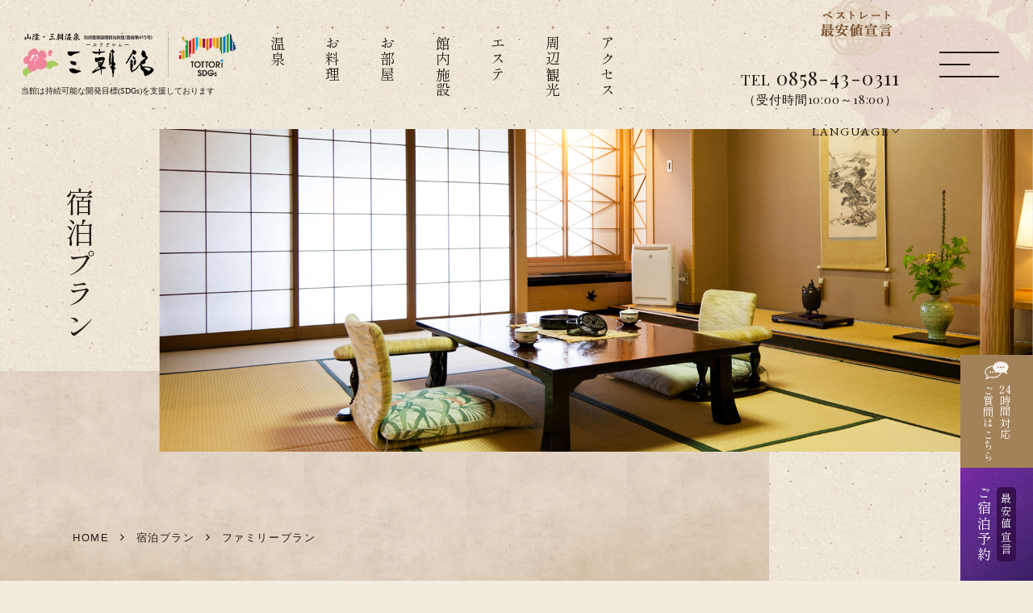

--- FILE ---
content_type: text/html
request_url: https://www.misasakan.co.jp/plan/family/
body_size: 9715
content:


<!DOCTYPE html>
<html class="mouse lower modern chrome fv_sub" lang="ja">
<head prefix="og: http://ogp.me/ns# fb: http://ogp.me/ns/fb# website: http://ogp.me/ns/website#">
<meta charset="utf-8">
<!-- Google Tag Manager -->
<script>(function(w,d,s,l,i){w[l]=w[l]||[];w[l].push({'gtm.start':
new Date().getTime(),event:'gtm.js'});var f=d.getElementsByTagName(s)[0],
j=d.createElement(s),dl=l!='dataLayer'?'&l='+l:'';j.async=true;j.src=
'https://www.googletagmanager.com/gtm.js?id='+i+dl;f.parentNode.insertBefore(j,f);
})(window,document,'script','dataLayer','GTM-WFK986C');</script>
<!-- End Google Tag Manager -->
<title>ファミリープラン | 宿泊プラン | 三朝館- 三朝温泉 源泉かけ流しの宿【公式】</title>
<meta name="keywords" content="三朝館,三朝温泉,鳥取,山陰,旅館,宿泊,予約,源泉かけ流し,ファミリープラン">
<meta name="description" content="三朝館のファミリーご宿泊プランをご紹介します。">
<meta name="viewport" content="width=device-width, initial-scale=0.0, user-scalable=no, minimum-scale=1.0, maximum-scale=1.0">
<meta name="format-detection" content="telephone=no">
<link rel="index" href="https://www.misasakan.co.jp/">

<!-- favicon -->
<link rel="shortcut icon" href="https://www.misasakan.co.jp/favicon.ico">

<!-- apple-touch-icon -->
<link rel="apple-touch-icon" href="https://www.misasakan.co.jp/apple-touch-icon.png">

<!-- Open graph tags -->
<meta property="fb:app_id" content="">
<meta property="og:site_name" content="三朝館- 三朝温泉 源泉かけ流しの宿【公式】">
<meta property="og:title" content="ファミリープラン | 宿泊プラン | 三朝館- 三朝温泉 源泉かけ流しの宿【公式】">
<meta property="og:type" content="website">
<meta property="og:url" content="https://www.misasakan.co.jp/plan/family/">
<meta property="og:description" content="三朝館のファミリーご宿泊プランをご紹介します。">
<meta property="og:image" content="https://www.misasakan.co.jp/ogp.jpg">
<!-- *** stylesheet *** -->
<style rel="stylesheet" media="all">
/* default.css */
html,article,aside,audio,blockquote,body,dd,dialog,div,dl,dt,fieldset,figure,footer,form,h1,h2,h3,h4,h5,h6,header,hgroup,input,li,mark,menu,nav,ol,p,pre,section,td,textarea,th,time,ul,video,main{margin:0;padding:0;word-wrap:break-word;overflow-wrap:break-word;-webkit-font-feature-settings:"palt";font-feature-settings:"palt"}address,caption,cite,code,dfn,em,strong,th,var{font-style:normal;word-wrap:break-word;overflow-wrap:break-word}table{border-collapse:collapse;border-spacing:0}caption,th{text-align:left}q:after,q:before{content:""}embed,object{vertical-align:top}hr,legend{display:none}h1,h2,h3,h4,h5,h6{font-size:100%}abbr,acronym,fieldset,img{border:0}li{list-style-type:none}sup{vertical-align:super;font-size:0.5em}img{vertical-align:top}i{font-style:normal}svg{vertical-align:middle}article,aside,dialog,figure,footer,header,hgroup,nav,section,main{display:block}nav,ul{list-style:none}
</style>
<link href="https://www.misasakan.co.jp/files/css/first_load.css?v=20250401123833" rel="stylesheet" media="all">
<!-- *** javascript *** -->
<!-- jquery-3.4.1　-->
<script src="https://code.jquery.com/jquery-3.4.1.min.js" integrity="sha256-CSXorXvZcTkaix6Yvo6HppcZGetbYMGWSFlBw8HfCJo=" crossorigin="anonymous"></script>
<script src="https://cdnjs.cloudflare.com/ajax/libs/jquery-cookie/1.4.1/jquery.cookie.min.js"></script>
<script src="//cdnjs.cloudflare.com/ajax/libs/gsap/latest/TweenMax.min.js"></script></head>

<body id="plan_family">
<!-- Google Tag Manager (noscript) -->
<noscript><iframe src="https://www.googletagmanager.com/ns.html?id=GTM-WFK986C"
height="0" width="0" style="display:none;visibility:hidden"></iframe></noscript>
<!-- End Google Tag Manager (noscript) -->
<div id="abi_page">
<header id="header" class="header headertype_normal">

	<div class="wrp_header">
		<div class="con_header">

						<div class="box_seo">
				<!-- <h1 class="txt_seo view_pc">鳥取県・山陰 三朝温泉・湯治ができるラジウム泉 源泉かけ流しの宿</h1> -->
				<div class="logo_h">
					<a href="https://www.misasakan.co.jp/" class="over">
						<h1>				<img width="280" height="81" loading="lazy" src="https://www.misasakan.co.jp/files/./images/common/logo.png" alt="三朝館｜鳥取 三朝温泉の旅館" />
	
</h1>
					</a>
					<div class="img_sdgs">
						<figure><a href="https://www.misasakan.co.jp/news/?category=11" class="over">				<img width="108" height="80" loading="lazy" src="https://www.misasakan.co.jp/files/./images/header/SDGs_logo.png" alt="TOTTORI SDGs" />
	
</a></figure>
					</div>
				</div>
				<p class="txt_sdgs">当館は持続可能な開発目標(SDGs)を支援しております</p>
			</div>
			
			
			<ul class="box_h_menu view_pc">
				<li><a href="https://www.misasakan.co.jp/hotspring/"><span>温泉</span></a></li>
				<li><a href="https://www.misasakan.co.jp/cuisine/"><span>お料理</span></a></li>
				<li><a href="https://www.misasakan.co.jp/rooms/"><span>お部屋</span></a></li>
				<li><a href="https://www.misasakan.co.jp/facilities/"><span>館内施設</span></a></li>
				<li><a href="https://www.misasakan.co.jp/este/"><span>エステ</span></a></li>
				<li><a href="https://www.misasakan.co.jp/sightseeing/"><span>周辺観光</span></a></li>
				<li><a href="https://www.misasakan.co.jp/access/"><span>アクセス</span></a></li>
			</ul>

			<div class="box_h_link">
								<div class="img_bestrate">
						<figure><a href="https://www.misasakan.co.jp/news/405/" class="over">				<img width="108" height="80" loading="lazy" src="https://www.misasakan.co.jp/files/./images/header/bestrate_icon.png" alt="ベストレート 最安値宣言" />
	
</a></figure>
				</div>
				
				



				<div class="box_h_tel view_pc">
					<p>TEL <a href="tel:0858430311">0858-43-0311</a></p>
					<p class="tel_time">（受付時間10:00～18:00）</p>

				</div>

												<div class="box_lang view_pc">
					<a class="txt_lang js-accordion" href="javascript: void(0);">LANGUAGE</a>
					<ul>
						<li><a href="https://www.misasakan.co.jp/en/" target="_blank" rel="noopener">English</a></li>
						<li><a href="https://www.misasakan.co.jp/tw/" target="_blank" rel="noopener">繁體中文</a></li>
						<li><a href="https://www.misasakan.co.jp/cn/" target="_blank" rel="noopener">简体中文</a></li>
						<li><a href="https://www.misasakan.co.jp/ko/" target="_blank" rel="noopener">한국어</a></li>
					</ul>
				</div>
				
				<div class="box_lang view_tab-sp">
					<a class="txt_lang js-accordion" href="javascript: void(0);">LANGUAGE</a>
					<ul>
						<li><a href="https://www.misasakan.co.jp/en/" target="_blank" rel="noopener">English</a></li>
						<li><a href="https://www.misasakan.co.jp/tw/" target="_blank" rel="noopener">繁體中文</a></li>
						<li><a href="https://www.misasakan.co.jp/cn/" target="_blank" rel="noopener">简体中文</a></li>
						<li><a href="https://www.misasakan.co.jp/ko/" target="_blank" rel="noopener">한국어</a></li>
					</ul>
				</div>
							</div>
		</div><!-- /.con_header -->

		<div class="con_menu">
			<p class="btn_menu js-menu">
				<a href="javascript: void(0);">
					<span class="ic"><i></i></span>
				</a>
			</p>
		</div>
	</div><!-- /.wrp_header -->

<div class="bg_flower view_pc"></div>
</header><!-- /#header -->
<section class="wrp_lower_fv fv_sub">
	<div class="fv_bg"></div>
		<div class="con_lower_fv">
						<div class="box_lower_fv_st">
				<h2 class="st_lower">宿泊プラン</h2>
			</div>
					<div class="box_lower_img">
									<picture>
			<source data-aspectratio="768/800" data-srcset="./images/img_fv-sp.jpg" media="(max-width: 767px)" />
			<source data-aspectratio="1624/800" data-srcset="./images/img_fv-pc.jpg" />
			<img data-aspectratio="1624/800" src="[data-uri]" data-src="./images/img_fv-pc.jpg" class="lazyload" alt="宿泊プランのイメージ" />
		</picture>
		<noscript><img src="./images/img_fv-pc.jpg" alt="宿泊プランのイメージ"></noscript>
	
			
					</div>
	</div>
</section>

<div class="pan view_pc-tab">
	
<!-- パンくず -->
<div class="topicpath">
	<ul vocab="https://schema.org/" typeof="BreadcrumbList">
		<li property="itemListElement" typeof="ListItem">
			<a property="item" href="https://www.misasakan.co.jp/" typeof="WebPage">
				<span property="name">HOME</span>
			</a>
			<meta property="position" content="1">
		</li>
		<li property="itemListElement" typeof="ListItem">
<a property="item" href="https://www.misasakan.co.jp/plan/" typeof="WebPage">
<span property="name">宿泊プラン</span>
</a>
<meta property="position" content="2">
</li>
<li property="itemListElement" typeof="ListItem">
<span property="name">ファミリープラン</span>
<meta property="position" content="3">
</li>
	</ul>
</div><!-- /.topicpath -->
</div>
<main id="contents">

	<section class="con_plan_detail">
		<div class="box_det_st">
			<h3 class="st_plan_det tmp_st tmp_st_h3 tmp_st_h3_yoko">
				<span class="jp">ファミリープラン</span>
			</h3>
			<p>三朝館のファミリープランをご紹介します。</p>
		</div>

		<div id="recommend_489ban">
			<script src="https://reserve.489ban.net/client/misasakan/0/plan/recommendjs?linkType=1&planType=stay&link_target=0&syncType=1&parent_id=recommend_489ban&planTags[1885]=1&searchTagMode=0" type="text/javascript" charset="utf-8"></script>
		</div>

	</section><!-- /.con_plan_detail -->



	<!-- こだわり条件でプランを探す -->
	<div class="con_detail">
		
<div class="con_plan">

		<div class="js-tab-wrp tmp_tab">
			<div class="js-tab-btn tmp_tab_btn">
				<ul>
					<li data-target=".panel1" class="is-active"><a href="javascript: void(0);">こだわり条件<br class="view_sp">で探す</a></li>
					<li>
						<a href="&#x68;&#x74;&#x74;&#x70;&#x73;&#x3a;&#x2f;&#x2f;&#x72;&#x65;&#x73;&#x65;&#x72;&#x76;&#x65;&#x2e;&#x34;&#x38;&#x39;&#x62;&#x61;&#x6e;&#x2e;&#x6e;&#x65;&#x74;&#x2f;&#x63;&#x6c;&#x69;&#x65;&#x6e;&#x74;&#x2f;&#x6d;&#x69;&#x73;&#x61;&#x73;&#x61;&#x6b;&#x61;&#x6e;&#x2f;&#x30;&#x2f;&#x70;&#x6c;&#x61;&#x6e;&#x2f;&#x61;&#x76;&#x61;&#x69;&#x6c;&#x61;&#x62;&#x69;&#x6c;&#x69;&#x74;&#x79;&#x2f;&#x72;&#x6f;&#x6f;&#x6d;&#x2f;" target="_blank" rel="nofollow noopener">お部屋一覧</a>
					</li>
					<li>
						<a href="&#x68;&#x74;&#x74;&#x70;&#x73;&#x3a;&#x2f;&#x2f;&#x72;&#x65;&#x73;&#x65;&#x72;&#x76;&#x65;&#x2e;&#x34;&#x38;&#x39;&#x62;&#x61;&#x6e;&#x2e;&#x6e;&#x65;&#x74;&#x2f;&#x63;&#x6c;&#x69;&#x65;&#x6e;&#x74;&#x2f;&#x6d;&#x69;&#x73;&#x61;&#x73;&#x61;&#x6b;&#x61;&#x6e;&#x2f;&#x30;&#x2f;&#x70;&#x6c;&#x61;&#x6e;&#x2f;&#x61;&#x76;&#x61;&#x69;&#x6c;&#x61;&#x62;&#x69;&#x6c;&#x69;&#x74;&#x79;&#x2f;&#x64;&#x61;&#x69;&#x6c;&#x79;&#x3f;&#x23;&#x63;&#x6f;&#x6e;&#x74;&#x65;&#x6e;&#x74;" target="_blank" rel="nofollow noopener">空室カレンダー</a>
					</li>
				</ul>
			</div>
			<div class="js-tab-pan tmp_tab_pan">
				<div class="tmp_tab_item panel1">
					<h3 class="tmp_st tmp_st_h3 tmp_st_h3_yoko">
						<span class="jp">こだわり条件で<br class="view_sp">プランを探す</span>
					</h3>
					<div class="plan_list">
						<div class="plan_inner">
							<a href="https://www.misasakan.co.jp/plan/winter/">
												<img width="404" height="251" loading="lazy" src="https://www.misasakan.co.jp/files/../plan/images/bnr_winter.jpg" alt="冬の味覚・カニプラン" />
	
								<p>冬の味覚・カニプラン</p>
							</a>
						</div>
						<div class="plan_inner">
							<a href="https://www.misasakan.co.jp/plan/best/">
												<img width="404" height="251" loading="lazy" src="https://www.misasakan.co.jp/files/../plan/images/bnr_best.jpg" alt="人気のプランBEST３" />
	
								<p>人気のプランBEST３</p>
							</a>
						</div>
						<div class="plan_inner">
							<a href="https://www.misasakan.co.jp/plan/season/">
												<img width="404" height="251" loading="lazy" src="https://www.misasakan.co.jp/files/../plan/images/bnr_season.jpg" alt="期間限定プラン" />
	
								<p>期間限定プラン</p>
							</a>
						</div>
						<div class="plan_inner">
							<a href="https://www.misasakan.co.jp/plan/fast/">
												<img width="404" height="251" loading="lazy" src="https://www.misasakan.co.jp/files/../plan/images/bnr_fast.jpg" alt="早割プラン" />
	
								<p>早割プラン</p>
							</a>
						</div>
						<div class="plan_inner">
							<a href="https://www.misasakan.co.jp/plan/cuisine/">
												<img width="404" height="251" loading="lazy" src="https://www.misasakan.co.jp/files/../plan/images/bnr_cuisine.jpg" alt="お料理プラン" />
	
								<p>お料理プラン</p>
							</a>
						</div>
						<div class="plan_inner">
							<a href="https://www.misasakan.co.jp/plan/anniver/">
												<img width="404" height="251" loading="lazy" src="https://www.misasakan.co.jp/files/../plan/images/bnr_ani.jpg" alt="記念日プラン" />
	
								<p>記念日プラン</p>
							</a>
						</div>
						<div class="plan_inner">
							<a href="https://www.misasakan.co.jp/plan/couple/">
												<img width="404" height="251" loading="lazy" src="https://www.misasakan.co.jp/files/../plan/images/bnr_couple.jpg" alt="カップル・女子旅プラン" />
	
								<p>カップル・女子旅プラン</p>
							</a>
						</div>
						<div class="plan_inner">
							<a href="https://www.misasakan.co.jp/plan/family/">
												<img width="404" height="251" loading="lazy" src="https://www.misasakan.co.jp/files/../plan/images/bnr_family.jpg" alt="ファミリープラン" />
	
								<p>ファミリープラン</p>
							</a>
						</div>
						<div class="plan_inner">
							<a href="https://www.misasakan.co.jp/plan/summer/">
												<img width="404" height="251" loading="lazy" src="https://www.misasakan.co.jp/files/../plan/images/bnr_summer.jpg" alt="夏の夕食ビュッフェプラン" />
	
								<p>夏の夕食ビュッフェプラン</p>
							</a>
						</div>
						<div class="plan_inner">
							<a href="https://www.misasakan.co.jp/plan/toji/">
												<img width="404" height="251" loading="lazy" src="https://www.misasakan.co.jp/files/../plan/images/bnr_toji.jpg" alt="湯治・一人旅プラン" />
	
								<p>湯治・一人旅プラン</p>
							</a>
						</div>
						<div class="plan_inner">
							<a href="https://www.misasakan.co.jp/plan/breakfast/">
												<img width="404" height="251" loading="lazy" src="https://www.misasakan.co.jp/files/../plan/images/bnr_break.jpg" alt="一泊朝食・素泊まりプラン" />
	
								<p>一泊朝食・素泊まりプラン</p>
							</a>
						</div>
						<div class="plan_inner">
							<a href="https://www.misasakan.co.jp/plan/day/">
												<img width="404" height="251" loading="lazy" src="https://www.misasakan.co.jp/files/../plan/images/bnr_day.jpg" alt="日帰りプラン" />
	
								<p>日帰りプラン</p>
							</a>
						</div>
						<div class="plan_inner">
							<a href="https://www.tour-list.com/TL/?hc=HC70084159" target="_blank" rel="noopener">
												<img width="404" height="251" loading="lazy" src="https://www.misasakan.co.jp/files/../plan/images/bnr_flight.jpg" alt="航空券付き宿泊プラン" />
	
								<p>航空券付き宿泊プラン</p>
							</a>
						</div>
						<div class="plan_inner">
							<a href="https://rcdp.tour-list.com/rc/search/?hotelcode=HC70084159" target="_blank" rel="noopener">
												<img width="404" height="251" loading="lazy" src="https://www.misasakan.co.jp/files/../plan/images/bnr_rentalcar.jpg" alt="レンタカー付き宿泊プラン" />
	
								<p>レンタカー付き宿泊プラン</p>
							</a>
						</div>
					</div>
				</div>
			</div>
		</div>
	</div>

	<div class="con_plan_btn">
		<p class="tmp_btn type_sub">
			<a href="https://reserve.489ban.net/client/misasakan/0/plan/#content" class="js-action js-delete" target="_blank" rel="nofollow noopener">
				<span class="btn_inner">
					<span class="jp">すべての宿泊プランを見る</span>
					<i class="ic_arr"></i>
				</span>
				<i class="bg_arr ic_arr"></i>
			</a>
		</p>
	</div>

	<div class="con_contact">
		<div class="box_tel">
			<p class="tel_st">
				お電話でのご予約・お問い合わせ
			</p>
			<div class="box_txt_time">
				<p class="tel_txt">
					TEL.<a href="tel:0858430311"><span class="tel_num">0858-43-0311</span></a>
				</p>
				<p class="tel_time">
					（受付時間10:00～18:00）
				</p>
			</div>
		</div>
	</div>
	</div>

</main><!-- /#contents -->
<div class="wrp_book">
	<div class="con_book">
		<h3 class="book_st tmp_st tmp_st_h3 tmp_st_h3_yoko">
			<span class="sub">公式サイトからのご予約が一番お得です！</span>
			<span class="jp">ご予約はこちら</span>
			<span class="en">BOOK NOW</span>
		</h3>
		<div class="box_search">
			<div class="search_inner">
				<h4 class="search_st tmp_st">
					<span class="jp">日付から<br class="view_pc">空室を検索</span>
				</h4>
				<div id="search_489ban"><script src="https://reserve.489ban.net/client/misasakan/0/plan/searchjs?search_stay=1&search_guest_types=0&cross_domain=1&search_date_type=2&link_target=0" type="text/javascript" charset="utf-8"></script></div>
				<div class="box_link">
					<p><a href="https://reserve.489ban.net/client/misasakan/0/booked/login" target="_blank" rel="noopener">ご予約の確認・<br class="view_tab">変更・キャンセル</a></p>
				</div>
			</div>
		</div>
		<div class="box_rsv_btn">
			<p class="tmp_btn day">
				<span class="line"></span>
				<a href="https://reserve.489ban.net/client/misasakan/0/plan/daytrip#content" class="js-action js-delete" target="_blank" rel="noopener">
					<span class="jp">日帰り予約</span>
				</a>
			</p>
			<p class="tmp_btn calendar">
				<span class="line"></span>
				<a href="https://reserve.489ban.net/client/misasakan/0/plan/availability/daily?#content" class="js-action js-delete" target="_blank" rel="noopener">
					<span class="jp">空室カレンダー</span>
				</a>
			</p>
			<p class="tmp_btn type">
				<span class="line"></span>
				<a href="https://reserve.489ban.net/client/misasakan/0/plan/availability/room/#content" class="js-action js-delete" target="_blank" rel="noopener">
					<span class="jp">お部屋タイプ</span>
				</a>
			</p>
			<p class="tmp_btn rsv">
				<span class="line"></span>
				<a href="https://www.misasakan.co.jp/plan/" class="js-action js-delete">
					<span class="jp">ご宿泊予約</span>
				</a>
			</p>
		</div>
		<div class="box_rsv_tel">
			<div class="tel_inner">
				<p class="tel_st">お電話でのご予約・お問合せ</p>
				<p class="tel_txt">TEL <a href="tel:0858430311">0858-43-0311</a></p>
				<p class="tel_time">（受付時間10:00～18:00）</p>
			</div>
			<div class="link_inner">
				<p><a href="https://reserve.489ban.net/client/misasakan/0/member/login">会員情報の確認・変更</a></p>
				<p><a href="https://reserve.489ban.net/client/misasakan/0/member/create/">会員登録</a></p>
			</div>
		</div>
	</div>
</div><!-- /.wrp_book -->
<footer id="footer">
	<div class="con_footer">

		<div class="box_f_bnr">
			<div class="bnr over">
				<a href="https://www.misasakan.co.jp/karen/">				<img width="490" height="160" loading="lazy" src="https://www.misasakan.co.jp/files/./images/footer/bnr_karen.jpg" alt="「温泉むすめ×三朝館」コラボキャンペーン実施中" />
	
</a>
			</div>
		</div>

		<div class="box_f_link">
			<div class="link_list">
				<ul class="large ">
					<li><a href="https://www.misasakan.co.jp/">HOME</a></li>
					<li><a href="https://www.misasakan.co.jp/hotspring/">温泉</a></li>
					<li><a href="https://www.misasakan.co.jp/cuisine/">お料理</a></li>
					<li><a href="https://www.misasakan.co.jp/rooms/">お部屋</a></li>
					<li><a href="https://www.misasakan.co.jp/facilities/">館内施設</a></li>
					<li><a href="https://www.misasakan.co.jp/este/">エステ</a></li>
					<li><a href="https://www.misasakan.co.jp/sightseeing/">周辺観光</a></li>
					<li><a href="https://www.misasakan.co.jp/access/">アクセス</a></li>
					<li><a href="https://www.misasakan.co.jp/news/">新着情報</a></li>
					<li><a href="https://www.misasakan.co.jp/contact/">お問い合わせ</a></li>
				</ul>

				<ul class="small">
					<li><a href="https://www.misasakan.co.jp/news/405/">ベストレート宣言</a></li>
					<li><a href="https://www.misasakan.co.jp/about/">会社概要</a></li>
					<li><a href="https://www.misasakan.co.jp/recruit/">採用情報</a></li>
					<li><a href="https://www.misasakan.co.jp/faq/">よくあるご質問</a></li>
					<li><a href="https://www.misasakan.co.jp/news/388/">旅行業者様向けパンフレット</a></li>
					<li><a href="https://www.misasakan.co.jp/files/images/pdf/yakkan.pdf" class="ic_pdf" target="_blank" rel="noopener">宿泊約款</a></li>
					<li><a href="https://www.misasakan.co.jp/files/images/pdf/policy.pdf" class="ic_pdf" target="_blank" rel="noopener">プライバシーポリシー</a></li>
				</ul>
			</div>
		</div>

		<div class="box_f_info">
			<div class="logo_f over">
				<a href="https://www.misasakan.co.jp/">
									<img width="280" height="81" loading="lazy" src="https://www.misasakan.co.jp/files/./images/common/logo.png" alt="三朝館" />
	
				</a>
			</div>
			<address>〒682-0122 <br class="view_pcs">鳥取県東伯郡三朝町山田174</address>
			<p class="f_tel">TEL <a href="tel:0858430311">0858-43-0311</a> / <br class="view_pcs">FAX 0858-43-2210</p>

			<ul class="box_sns">
				<li><a href="https://twitter.com/misasakan1" target="_blank" rel="noopener">				<img width="18" height="18" loading="lazy" src="https://www.misasakan.co.jp/files/./images/common/ic_twitter.svg" alt="Twitter" />
	
</a></li>
				<li><a href="https://www.instagram.com/misasakan/" target="_blank" rel="noopener">				<img width="18" height="18" loading="lazy" src="https://www.misasakan.co.jp/files/./images/common/ic_instagram.svg" alt="Instagram" />
	
</a></li>
				<li><a href="https://www.facebook.com/misasakan/" target="_blank" rel="noopener">				<img width="18" height="18" loading="lazy" src="https://www.misasakan.co.jp/files/./images/common/ic_facebook.svg" alt="facebook" />
	
</a></li>
				<li><a href="https://page.line.me/vif6005c" target="_blank" rel="noopener">				<img width="18" height="18" loading="lazy" src="https://www.misasakan.co.jp/files/./images/common/ic_line.svg" alt="LINE" />
	
</a></li>
			</ul>
		</div>

	</div><!-- /.con_footer -->

	<div class="wrp_hotel">
		<div class="con_hotel">
			<h3 class="hotel_st">
				<a href="https://kasyouengroup.com/" target="_blank" rel="noopener">
									<img width="208" height="50" loading="lazy" src="https://www.misasakan.co.jp/files/./images/footer/logo_group.png" alt="佳松苑グループ" />
	
				</a>
			</h3>
			<ul class="box_group">
				<li>
					<a href="https://kasyouen.com/" target="_blank" rel="noopener">
						<span>				<img width="110" height="45" loading="lazy" src="https://www.misasakan.co.jp/files/./images/footer/logo_kasyouen.png" alt="佳松苑" />
	
</span>
					</a>
				</li>
				<li>
					<a href="https://www.k-fuka.com/" target="_blank" rel="noopener">
						<span>				<img width="110" height="45" loading="lazy" src="https://www.misasakan.co.jp/files/./images/footer/logo_fuka.png" alt="風香" />
	
</span>
					</a>
				</li>
				<li>
					<a href="https://www.ama-yadori.com/" target="_blank" rel="noopener">
						<span>				<img width="110" height="45" loading="lazy" src="https://www.misasakan.co.jp/files/./images/footer/logo_ujyousouani.png" alt="雨情草庵" />
	
</span>
					</a>
				</li>
				<li>
					<a href="https://www.k-kai.jp/" target="_blank" rel="noopener">
						<span>				<img width="110" height="45" loading="lazy" src="https://www.misasakan.co.jp/files/./images/footer/logo_kai.png" alt="はなれ櫂" />
	
</span>
					</a>
				</li>
				<li>
					<a href="https://www.ichiboukan.co.jp/" target="_blank" rel="noopener">
						<span>				<img width="110" height="45" loading="lazy" src="https://www.misasakan.co.jp/files/./images/footer/logo_ichiboukan.png" alt="一望館" />
	
</span>
					</a>
				</li>
				<li>
					<a href="https://soka-kyoto.jp/" target="_blank" rel="noopener">
						<span>				<img width="110" height="45" loading="lazy" src="https://www.misasakan.co.jp/files/./images/footer/logo_soka.png" alt="Hotel&湖邸 艸花" />
	
</span>
					</a>
				</li>
			</ul>
		</div>
		<p id="copyright">Copyright &copy; MISASAKAN. All Rights Reserved.</p>
	</div><!-- /.wrp_hotel -->
</footer>
<div id="menu">
	<div class="menu_inner">
		<div class="box_menu_img view_pc">
			<p>				<img width="280" height="81" loading="lazy" src="https://www.misasakan.co.jp/files/./images/common/logo.png" alt="三朝館" />
	
</p>
			<ul class="box_sns">
				<li><a href="https://twitter.com/misasakan1" target="_blank" rel="noopener">				<img width="18" height="18" loading="lazy" src="https://www.misasakan.co.jp/files/./images/common/ic_twitter.svg" alt="Twitter" />
	
</a></li>
				<li><a href="https://www.instagram.com/misasakan/" target="_blank" rel="noopener">				<img width="18" height="18" loading="lazy" src="https://www.misasakan.co.jp/files/./images/common/ic_instagram.svg" alt="Instagram" />
	
</a></li>
				<li><a href="https://www.facebook.com/misasakan/" target="_blank" rel="noopener">				<img width="18" height="18" loading="lazy" src="https://www.misasakan.co.jp/files/./images/common/ic_facebook.svg" alt="facebook" />
	
</a></li>
				<li><a href="https://page.line.me/vif6005c" target="_blank" rel="noopener">				<img width="18" height="18" loading="lazy" src="https://www.misasakan.co.jp/files/./images/common/ic_line.svg" alt="LINE" />
	
</a></li>
			</ul>
		</div>
		<nav class="box_nav">
			<div class="nav_inner">
				<ul class="large_list">
					<li><a href="https://www.misasakan.co.jp/"><span>HOME</span></a></li>
					<li>
						<a href="https://www.misasakan.co.jp/hotspring/" class="view_pc-tab"><span>温泉</span></a>
						<a href="javascript: void(0);" class="js-accordion sp_only open view_sp"><span>温泉</span><span class="ic"></span></a>
						<div class="box_target">
							<ul class="other">
								<li class="view_sp"><a href="https://www.misasakan.co.jp/hotspring/">温泉TOP</a></li>
								<li><a href="https://www.misasakan.co.jp/hotspring/niwanoyu/">庭の湯</a></li>
								<li><a href="https://www.misasakan.co.jp/hotspring/takinoyu/">滝の湯</a></li>
								<li><a href="https://www.misasakan.co.jp/hotspring/private/">貸切露天風呂</a></li>
								<li><a href="https://www.misasakan.co.jp/hotspring/toji/">現代湯治</a></li>
							</ul>
						</div>
					</li>
					<li>
						<a href="https://www.misasakan.co.jp/cuisine/" class="view_pc-tab"><span>お料理</span></a>
						<a href="javascript: void(0);" class="js-accordion sp_only open view_sp"><span>お料理</span><span class="ic"></span></a>
						<div class="box_target">
							<ul class="other">
								<li class="view_sp"><a href="https://www.misasakan.co.jp/cuisine/">お料理TOP</a></li>
								<li><a href="https://www.misasakan.co.jp/cuisine/menu/">メニュー</a></li>
								<li><a href="https://www.misasakan.co.jp/cuisine/breakfast/">朝食のご案内</a></li>
							</ul>
						</div>
					</li>
					<li>
						<a href="https://www.misasakan.co.jp/rooms/" class="view_pc-tab"><span>お部屋</span></a>
						<a href="javascript: void(0);" class="js-accordion sp_only open view_sp"><span>お部屋</span><span class="ic"></span></a>
						<div class="box_target target_room">
							<ul class="other">
								<li class="view_sp"><a href="https://www.misasakan.co.jp/rooms/">お部屋TOP</a></li>
								<li><a href="https://www.misasakan.co.jp/rooms/honkan/">本館</a></li>
								<li><a href="https://www.misasakan.co.jp/rooms/suite/">スイートルーム瑞木</a></li>
								<li><a href="https://www.misasakan.co.jp/rooms/concept/">コンセプトルーム</a></li>
								<li><a href="https://www.misasakan.co.jp/rooms/bettei/">別邸 琳</a></li>
							</ul>
						</div>
					</li>
				</ul>
				<ul class="midi_list">
					<li><a href="https://www.misasakan.co.jp/facilities/"><span>館内施設</span></a></li>
					<li><a href="https://www.misasakan.co.jp/este/"><span>エステ</span></a></li>
					<li>
						<a href="https://www.misasakan.co.jp/sightseeing/" class="view_pc-tab"><span>周辺観光</span></a>
						<a href="javascript: void(0);" class="js-accordion sp_only open view_sp"><span>周辺観光</span><span class="ic"></span></a>
						<div class="box_target">
							<ul class="other">
								<li class="view_sp"><a href="https://www.misasakan.co.jp/sightseeing/">周辺観光TOP</a></li>
								<li><a href="https://www.misasakan.co.jp/sightseeing/stay1/">過ごし方<span>-CASE.1-</span></a></li>
								<li><a href="https://www.misasakan.co.jp/sightseeing/stay2/">過ごし方<span>-CASE.2-</span></a></li>
							</ul>
						</div>
					</li>
					<li><a href="https://www.misasakan.co.jp/access/"><span>アクセス</span></a></li>
					<li><a href="https://www.misasakan.co.jp/karen/"><span>温泉むすめ×三朝館</span></a></li>
				</ul>
				<div class="small_list">
					<ul class="small_main">
						<li><a href="https://www.misasakan.co.jp/news/"><span>新着情報</span></a></li>
						<li><a href="https://www.misasakan.co.jp/contact/"><span>お問い合わせ</span></a></li>
					</ul>
					<ul class="small_sub">
						<li><a href="https://www.misasakan.co.jp/news/405/"><span>ベストレート宣言</span></a></li>
						<li><a href="https://www.misasakan.co.jp/about/"><span>会社概要</span></a></li>
						<li><a href="https://www.misasakan.co.jp/recruit/"><span>採用情報</span></a></li>
						<li><a href="https://www.misasakan.co.jp/faq/"><span>よくあるご質問</span></a></li>
						<li><a href="https://www.misasakan.co.jp/news/388/">旅行業者様向けパンフレット</a></li>
						<li><a href="https://www.misasakan.co.jp/files/images/pdf/yakkan.pdf" class="ic_pdf" target="_blank" rel="noopener"><span>宿泊約款</span></a></li>
						<li><a href="https://www.misasakan.co.jp/files/images/pdf/policy.pdf" class="ic_pdf" target="_blank" rel="noopener"><span>プライバシーポリシー</span></a></li>
						<li><a href="https://www.misasakan.co.jp/news/?category=11">TOTTORI SDGs</a></li>
						<li><a href="https://www.misasakan.co.jp/news/56/">佳松苑グループ</a></li>
					</ul>
				</div>
				<ul class="box_sns view_tab-sp">
					<li><a href="https://twitter.com/misasakan1" target="_blank" rel="noopener">				<img width="18" height="18" loading="lazy" src="https://www.misasakan.co.jp/files/./images/common/ic_twitter.svg" alt="Twitter" />
	
</a></li>
					<li><a href="https://www.instagram.com/misasakan/" target="_blank" rel="noopener">				<img width="18" height="18" loading="lazy" src="https://www.misasakan.co.jp/files/./images/common/ic_instagram.svg" alt="Instagram" />
	
</a></li>
					<li><a href="https://www.facebook.com/misasakan/" target="_blank" rel="noopener">				<img width="18" height="18" loading="lazy" src="https://www.misasakan.co.jp/files/./images/common/ic_facebook.svg" alt="facebook" />
	
</a></li>
					<li><a href="https://page.line.me/vif6005c" target="_blank" rel="noopener">				<img width="18" height="18" loading="lazy" src="https://www.misasakan.co.jp/files/./images/common/ic_line.svg" alt="LINE" />
	
</a></li>
				</ul>

			</div><!-- /.box_nav -->
			<div class="box_nav_btn">
				<div class="inner_btn">
					<p class="tmp_btn day">
						<span class="line"></span>
						<a href="https://reserve.489ban.net/client/misasakan/0/plan/daytrip#content" target="_blank" rel="noopener">
							<span class="jp">日帰り予約</span>
						</a>
					</p>
					<p class="tmp_btn calendar">
						<span class="line"></span>
						<a href="https://reserve.489ban.net/client/misasakan/0/plan/availability/daily?#content" target="_blank" rel="noopener">
							<span class="jp">空室カレンダー</span>
						</a>
					</p>
					<p class="tmp_btn type">
						<span class="line"></span>
						<a href="https://reserve.489ban.net/client/misasakan/0/plan/availability/room/#content" target="_blank" rel="noopener">
							<span class="jp">お部屋タイプ</span>
						</a>
					</p>
					<p class="tmp_btn rsv">
						<span class="line"></span>
						<a href="https://www.misasakan.co.jp/plan/">
							<span class="jp">ご宿泊予約</span>
						</a>
					</p>
				</div>
				<div class="link_inner">
					<p><a href="https://reserve.489ban.net/client/misasakan/0/booked/login" target="_blank" rel="noopener">ご予約の確認・変更・キャンセル</a></p>
					<p><a href="https://reserve.489ban.net/client/misasakan/0/member/login" target="_blank" rel="noopener">会員情報の確認・変更</a></p>
					<p><a href="https://reserve.489ban.net/client/misasakan/0/member/create/" target="_blank" rel="noopener">会員登録</a></p>
				</div>
			</div>
		</nav>
	</div>
	<p class="btn_menu close js-menu-close">
		<a href="javascript: void(0);">
			<span class="ic"><i></i></span>
		</a>
	</p>
</div><!-- #menu -->
<div class="header headertype_fixed">

	<div class="wrp_header">
		<div class="con_header">

			
						<p class="box_deco">
				<a href="https://www.misasakan.co.jp/">
								<picture>
			<source data-aspectratio="280/81" data-srcset="https://www.misasakan.co.jp/files/./images/header/logo_h-tab.png" media="(max-width: 1024px)" />
			<source data-aspectratio="80/64" data-srcset="https://www.misasakan.co.jp/files/./images/header/logo_h-pc.png" />
			<img data-aspectratio="80/64" src="[data-uri]" data-src="https://www.misasakan.co.jp/files/./images/header/logo_h-pc.png" class="lazyload" alt="" />
		</picture>
		<noscript><img src="https://www.misasakan.co.jp/files/./images/header/logo_h-pc.png" alt=""></noscript>
	
				</a>
			</p>
			
			<ul class="box_h_menu view_pc">
				<li><a href="https://www.misasakan.co.jp/hotspring/"><span>温泉</span></a></li>
				<li><a href="https://www.misasakan.co.jp/cuisine/"><span>お料理</span></a></li>
				<li><a href="https://www.misasakan.co.jp/rooms/"><span>お部屋</span></a></li>
				<li><a href="https://www.misasakan.co.jp/facilities/"><span>館内施設</span></a></li>
				<li><a href="https://www.misasakan.co.jp/este/"><span>エステ</span></a></li>
				<li><a href="https://www.misasakan.co.jp/sightseeing/"><span>周辺観光</span></a></li>
				<li><a href="https://www.misasakan.co.jp/access/"><span>アクセス</span></a></li>
			</ul>

			<div class="box_h_link">
				
								<p class="box_deco">
				</p>
				



				<div class="box_h_tel view_pc">
					<p>TEL <a href="tel:0858430311">0858-43-0311</a></p>
					<p class="tel_time">（受付時間10:00～18:00）</p>

				</div>

								
				<div class="box_lang view_tab-sp">
					<a class="txt_lang js-accordion" href="javascript: void(0);">LANGUAGE</a>
					<ul>
						<li><a href="https://www.misasakan.co.jp/en/" target="_blank" rel="noopener">English</a></li>
						<li><a href="https://www.misasakan.co.jp/tw/" target="_blank" rel="noopener">繁體中文</a></li>
						<li><a href="https://www.misasakan.co.jp/cn/" target="_blank" rel="noopener">简体中文</a></li>
						<li><a href="https://www.misasakan.co.jp/ko/" target="_blank" rel="noopener">한국어</a></li>
					</ul>
				</div>
							</div>
		</div><!-- /.con_header -->

		<div class="con_menu">
			<p class="btn_menu js-menu">
				<a href="javascript: void(0);">
					<span class="ic"><i></i></span>
				</a>
			</p>
		</div>
	</div><!-- /.wrp_header -->

</div><!-- /#header -->

<div class="con_fixed_btn">
	<div class="btn karen">
		<a href="https://www.misasakan.co.jp/karen/"></a>
	</div>
	<div class="btn chat">
		<div class="pseudo_a" onclick="ai_bnr()">
			<span class="jp"><span class="num">24</span>時間対応<br>ご質問はこちら</span>
		</div>
	</div>
	<div class="btn search">
		<a href="https://www.misasakan.co.jp/plan/">
			<span class="sub">最安値宣言</span>			<span class="jp">ご宿泊予約</span>
		</a>
	</div>
</div>

<div class="js-cursor view_pc"></div>
<div class="js-follower view_pc"></div>

</div><!-- #abi_page -->
<!-- *** stylesheet *** -->
<link href="https://www.misasakan.co.jp/files/css/common.css?v=20250411142647" rel="stylesheet" media="all">
<link href="https://www.misasakan.co.jp/files/css/jquery-ui.min.css?v=20210929140500" rel="stylesheet" media="all">
<link href="https://www.misasakan.co.jp/files/css/jquery-ui_theme.css?v=20210929140500" rel="stylesheet" media="all">
<!-- font -->
<link rel="preconnect" href="https://fonts.googleapis.com">
<link rel="preconnect" href="https://fonts.gstatic.com" crossorigin>
<link href="https://fonts.googleapis.com/css2?family=EB+Garamond&family=Playfair+Display&family=Shippori+Mincho&display=swap" rel="stylesheet">
<!-- slick -->
<link href="//cdn.jsdelivr.net/gh/kenwheeler/slick@1.8.1/slick/slick.css" rel="preload" media="all" onload="this.onload=null;this.rel='stylesheet'" as="style">
<noscript><link href="//cdn.jsdelivr.net/gh/kenwheeler/slick@1.8.1/slick/slick.css" rel="stylesheet" media="all"></noscript>
<script>/*! loadCSS. [c]2017 Filament Group, Inc. MIT License */(function(a){if(!a.loadCSS){a.loadCSS=function(){}}var b=loadCSS.relpreload={};b.support=(function(){var d;try{d=a.document.createElement("link").relList.supports("preload")}catch(f){d=false}return function(){return d}})();b.bindMediaToggle=function(e){var f=e.media||"all";function d(){if(e.addEventListener){e.removeEventListener("load",d)}else{if(e.attachEvent){e.detachEvent("onload",d)}}e.setAttribute("onload",null);e.media=f}if(e.addEventListener){e.addEventListener("load",d)}else{if(e.attachEvent){e.attachEvent("onload",d)}}setTimeout(function(){e.rel="stylesheet";e.media="only x"});setTimeout(d,3000)};b.poly=function(){if(b.support()){return}var d=a.document.getElementsByTagName("link");for(var e=0;e<d.length;e++){var f=d[e];if(f.rel==="preload"&&f.getAttribute("as")==="style"&&!f.getAttribute("data-loadcss")){f.setAttribute("data-loadcss",true);b.bindMediaToggle(f)}}};if(!b.support()){b.poly();var c=a.setInterval(b.poly,500);if(a.addEventListener){a.addEventListener("load",function(){b.poly();a.clearInterval(c)})}else{if(a.attachEvent){a.attachEvent("onload",function(){b.poly();a.clearInterval(c)})}}}if(typeof exports!=="undefined"){exports.loadCSS=loadCSS}else{a.loadCSS=loadCSS}}(typeof global!=="undefined"?global:this));</script>
<!-- ionicons -->
<link href="https://cdn.jsdelivr.net/npm/ionicons@2.0.1/css/ionicons.min.css" rel="preload" media="all" onload="this.onload=null;this.rel='stylesheet'" as="style">
<noscript><link href="https://cdn.jsdelivr.net/npm/ionicons@2.0.1/css/ionicons.min.css" rel="stylesheet" media="all"></noscript>
<script>/*! loadCSS. [c]2017 Filament Group, Inc. MIT License */(function(a){if(!a.loadCSS){a.loadCSS=function(){}}var b=loadCSS.relpreload={};b.support=(function(){var d;try{d=a.document.createElement("link").relList.supports("preload")}catch(f){d=false}return function(){return d}})();b.bindMediaToggle=function(e){var f=e.media||"all";function d(){if(e.addEventListener){e.removeEventListener("load",d)}else{if(e.attachEvent){e.detachEvent("onload",d)}}e.setAttribute("onload",null);e.media=f}if(e.addEventListener){e.addEventListener("load",d)}else{if(e.attachEvent){e.attachEvent("onload",d)}}setTimeout(function(){e.rel="stylesheet";e.media="only x"});setTimeout(d,3000)};b.poly=function(){if(b.support()){return}var d=a.document.getElementsByTagName("link");for(var e=0;e<d.length;e++){var f=d[e];if(f.rel==="preload"&&f.getAttribute("as")==="style"&&!f.getAttribute("data-loadcss")){f.setAttribute("data-loadcss",true);b.bindMediaToggle(f)}}};if(!b.support()){b.poly();var c=a.setInterval(b.poly,500);if(a.addEventListener){a.addEventListener("load",function(){b.poly();a.clearInterval(c)})}else{if(a.attachEvent){a.attachEvent("onload",function(){b.poly();a.clearInterval(c)})}}}if(typeof exports!=="undefined"){exports.loadCSS=loadCSS}else{a.loadCSS=loadCSS}}(typeof global!=="undefined"?global:this));</script>
<link rel="stylesheet" href="https://cdnjs.cloudflare.com/ajax/libs/Swiper/4.0.7/css/swiper.min.css" />
<link href="https://www.misasakan.co.jp/files/css/plan.css?v=20250917144343" rel="stylesheet" media="all">
<!-- *** javascript *** -->
<script>
// config.js
var $body,$page,$changeImg,$doc=$(document),$w=$(window),$html=$("html"),abi={bp_tab:1024,bp_sp:767,pc:"",tab:"",sp:"",pcView:"",tabView:"",spView:"",finish:"",deviceWidth:"",deviceHeight:"",sT:"",ie9:!!$html.hasClass("ie9"),ie8:!!$html.hasClass("ie8"),ie10:!!$html.hasClass("ie10"),ie11:!!$html.hasClass("ie11"),edge:!!$html.hasClass("edge"),ua_mouse:!!$html.hasClass("mouse"),ua_touch:!!$html.hasClass("touch"),ua_phone:!!$html.hasClass("phone")},rwdFunctions={checkValue:function(){abi.deviceWidth=abi.ie8?$w.width():window.innerWidth,abi.deviceHeight=$w.height(),abi.pc=!!(abi.ie8||abi.deviceWidth>abi.bp_tab),abi.tab=!abi.ie8&&abi.deviceWidth<=abi.bp_tab&&abi.deviceWidth>abi.bp_sp,abi.sp=!abi.ie8&&abi.deviceWidth<=abi.bp_sp},fooLoad:function(i){i.each(function(){$(this).attr("src",$(this).data("img"))})},loadImg:function(){abi.finish=!!(abi.pcView&&abi.tabView&&abi.spView),abi.ie8||abi.finish?abi.pcView||(abi.pcView=!0):abi.pc||abi.tab?(abi.pcView&&abi.tabView||rwdFunctions.fooLoad($("img.load_pc-tab")),abi.pc&&!abi.pcView&&(rwdFunctions.fooLoad($("img.load_pc")),abi.pcView=!0),abi.tab&&!abi.tabView&&(rwdFunctions.fooLoad($("img.load_tab-sp")),abi.tabView=!0)):abi.spView||(rwdFunctions.fooLoad($("img.load_sp,img.load_tab-sp")),abi.spView=!0)},changeImg:function(){if(!abi.ie8)for(var i=0;i<=$changeImg.length-1;i++)$changeImg.eq(i).is(".custom")?abi.deviceWidth>$changeImg.eq(i).data("custom")?$changeImg.eq(i).attr("src",$changeImg.eq(i).data("img")):$changeImg.eq(i).attr("src",$changeImg.eq(i).data("img").replace("-before","-after")):$changeImg.eq(i).is(".tab,.all")?$changeImg.eq(i).is(".tab")?abi.pc?$changeImg.eq(i).attr("src",$changeImg.eq(i).data("img")):$changeImg.eq(i).attr("src",$changeImg.eq(i).data("img").replace("-pc","-tab")):$changeImg.eq(i).is(".all")&&(abi.pc?$changeImg.eq(i).attr("src",$changeImg.eq(i).data("img")):abi.tab?$changeImg.eq(i).attr("src",$changeImg.eq(i).data("img").replace("-pc","-tab")):abi.sp&&$changeImg.eq(i).attr("src",$changeImg.eq(i).data("img").replace("-pc","-sp"))):abi.sp?$changeImg.eq(i).attr("src",$changeImg.eq(i).data("img").replace("-pc","-sp")):$changeImg.eq(i).attr("src",$changeImg.eq(i).data("img"))},adjustFsz:function(){abi.sp&&(abi.deviceHeight>abi.deviceWidth?(p=abi.deviceWidth/3.2,$page.css("fontSize",p+"%")):$page.css("fontSize",""))},settingRwd:function(){rwdFunctions.checkValue(),rwdFunctions.changeImg(),rwdFunctions.loadImg(),rwdFunctions.adjustFsz()}};$.fn.superResize=function(i){var a=$.extend({loadAction:!0,resizeAfter:function(){}},i);a.loadAction&&("interactive"!==document.readyState&&"complete"!==document.readyState||a.resizeAfter());var e=!1,t=abi.deviceWidth;return this.resize(function(){!1!==e&&clearTimeout(e),e=setTimeout(function(){t!=abi.deviceWidth&&(a.resizeAfter(),t=abi.deviceWidth)},300)}),this},$.fn.firstLoad=function(i){var a=$.extend({pc:function(){},pc_tab:function(){},tab:function(){},tab_sp:function(){},sp:function(){}},i),e=[];return this.superResize({resizeAfter:function(){setTimeout(function(){1!=e[0]&&abi.pcView&&(a.pc(),e[0]=!0),(1!=e[1]&&abi.pcView||1!=e[1]&&abi.tabView)&&(a.pc_tab(),e[1]=!0),1!=e[2]&&abi.tabView&&(a.tab(),e[2]=!0),(1!=e[3]&&abi.tabView||1!=e[3]&&abi.spView)&&(a.tab_sp(),e[3]=!0),1!=e[4]&&abi.spView&&(a.sp(),e[4]=!0)},200)}}),this},$.fn.hasAttr=function(i){i=this.attr(i);return void 0!==i&&!1!==i},document.addEventListener("DOMContentLoaded",function(i){$body=$("body"),$page=$("#abi_page"),$changeImg=$("img.change_img"),rwdFunctions.settingRwd(),abi.ie8&&rwdFunctions.fooLoad($("img.change_img,img.load_pc,img.load_pc-tab")),abi.ua_phone||$('a[href^="tel:"]').wrapInner('<span class="tel"></span>').children("span").unwrap(),abi.ua_touch&&$page.find("*").on({touchstart:function(){$(this).addClass("touchstart").removeClass("touchend")},touchend:function(){$(this).addClass("touchend").removeClass("touchstart")}}),$w.on({load:function(){$w.trigger("resize").trigger("scroll")},resize:function(){rwdFunctions.checkValue()},scroll:function(){abi.sT=$w.scrollTop()}}).superResize({loadAction:!1,resizeAfter:function(){rwdFunctions.settingRwd()}})});
</script>
<script src="https://www.misasakan.co.jp/files/js/common.min.js?v=20240904174020"></script>
<script src="https://www.misasakan.co.jp/files/js/jquery-ui.min.js?v=20210929140501"></script>
<script src="https://cdnjs.cloudflare.com/ajax/libs/Swiper/4.0.7/js/swiper.min.js"></script>
<script src="https://cdn.jsdelivr.net/combine/npm/lazysizes@5.1.2,npm/lazysizes@5.1.2/plugins/aspectratio/ls.aspectratio.min.js,npm/lazysizes@5.1.2/plugins/unveilhooks/ls.unveilhooks.min.js,npm/slick-carousel@1.8.1"></script>
<script>
document.addEventListener("DOMContentLoaded", function (e) {
	/* load & resize & scroll & firstLoad
	------------------------------------------------------------------------*/
	$w.on({
		// load
		'load': function () {
		},
		//scroll
		'scroll': function () {
		}
	}).superResize({
		//resize
		loadAction: false,
		resizeAfter: function () {
		}
	}).firstLoad({
		//firstLoad
		pc_tab: function () {
		},
		sp: function () {
		}
	});
});
</script>
</body>
</html>


--- FILE ---
content_type: text/css
request_url: https://www.misasakan.co.jp/files/css/first_load.css?v=20250401123833
body_size: 7201
content:
.wrp_header{max-width:1800px;height:100%;display:-webkit-box;display:-ms-flexbox;display:flex;-webkit-box-align:center;-ms-flex-align:center;align-items:center;z-index:2;z-index:3;position:relative}@media only screen and (min-width: 1025px){.wrp_header{width:96%;margin-right:auto;margin-left:auto}}@media only screen and (min-width: 768px) and (max-width: 1024px){.wrp_header{width:94%;margin-right:auto;margin-left:auto}}@media only screen and (max-width: 767px){.wrp_header{width:86.97917%;margin-right:auto;margin-left:auto}}@media only screen and (max-width: 349px){.wrp_header{width:92%}}@media only screen and (max-width: 767px){.wrp_header{width:92%}}.con_header{height:100%;display:-webkit-box;display:-ms-flexbox;display:flex;-webkit-box-align:center;-ms-flex-align:center;align-items:center}@media only screen and (min-width: 1441px){.con_header{width:94.44444%}}@media only screen and (min-width: 1025px) and (max-width: 1440px){.con_header{width:91.66667%}}@media only screen and (min-width: 768px) and (max-width: 1024px){.con_header{width:85%}}@media only screen and (max-width: 767px){.con_header{width:85%}}@media only screen and (min-width: 768px){.con_header .box_seo{padding-right:1.33333%}}.con_header .box_seo .txt_sdgs{font-family:"游明朝", "Yu Mincho", YuMincho, "ヒラギノ明朝 Pro W3", "Hiragino Mincho Pro", "HGS明朝E", "ＭＳ Ｐ明朝", "MS PMincho", "Times New Roman", Times, Garamond, Georgia, serif;font-weight:400;line-height:1.4;letter-spacing:0}@media only screen and (min-width: 768px){.con_header .box_seo .txt_sdgs{font-size:65%}}@media only screen and (max-width: 767px){.con_header .box_seo .txt_sdgs{font-size:59%}}@media only screen and (min-width: 1025px){.con_header .box_seo .txt_sdgs{padding-top:1em}}@media only screen and (min-width: 768px) and (max-width: 1024px){.con_header .box_seo .txt_sdgs{padding-top:.5em}}@media only screen and (max-width: 767px){.con_header .box_seo .txt_sdgs{padding-top:.5em}}.con_header .box_seo .logo_h{width:100%;display:-webkit-box;display:-ms-flexbox;display:flex;-webkit-box-align:center;-ms-flex-align:center;align-items:center}.con_header .box_seo .logo_h a{display:block}@media only screen and (min-width: 1025px){.con_header .box_seo .logo_h a{width:60%}}@media only screen and (min-width: 768px) and (max-width: 1024px){.con_header .box_seo .logo_h a{width:70%}}@media only screen and (max-width: 767px){.con_header .box_seo .logo_h a{width:50%}}@media only screen and (min-width: 768px){.con_header .box_seo .logo_h a{padding-right:2.22222%}}@media only screen and (max-width: 767px){.con_header .box_seo .logo_h a{padding-right:.5em}}@media only screen and (min-width: 768px){.con_header .box_seo .logo_h a{margin-right:auto;margin-left:0}}@media only screen and (max-width: 767px){.con_header .box_seo .logo_h a{margin-left:0}}.con_header .box_seo .logo_h a h1{width:100%}@media only screen and (min-width: 1025px){.con_header .box_seo .logo_h a h1{max-width:280px}}.con_header .box_seo .logo_h .img_sdgs{position:relative;margin-right:auto}@media only screen and (min-width: 1025px){.con_header .box_seo .logo_h .img_sdgs{width:34.5%}}@media only screen and (min-width: 768px) and (max-width: 1024px){.con_header .box_seo .logo_h .img_sdgs{width:30%}}@media only screen and (max-width: 767px){.con_header .box_seo .logo_h .img_sdgs{width:30%}}@media only screen and (min-width: 768px){.con_header .box_seo .logo_h .img_sdgs{padding:0 3.75%}}@media only screen and (max-width: 767px){.con_header .box_seo .logo_h .img_sdgs{padding:0 0.5em}}@media only screen and (min-width: 768px){.con_header .box_seo .logo_h .img_sdgs{margin-left:auto}}@media only screen and (max-width: 767px){.con_header .box_seo .logo_h .img_sdgs{margin-left:0}}.con_header .box_seo .logo_h .img_sdgs::after{content:"";position:absolute;top:0;left:0;height:100%;width:1px;background-color:#c6bba7}.con_header .box_seo .logo_h .img_sdgs figure{display:block;width:100%;max-width:108px}.con_header .box_seo .logo_h .img_sdgs figure a{width:100%}.con_header .box_h_menu{height:100%;display:-webkit-box;display:-ms-flexbox;display:flex;-webkit-box-align:center;-ms-flex-align:center;align-items:center}@media only screen and (min-width: 1441px){.con_header .box_h_menu{width:23.23529%}}@media only screen and (min-width: 1025px) and (max-width: 1440px){.con_header .box_h_menu{width:30%}}.con_header .box_h_menu li{height:100%;line-height:1.9;display:-webkit-box;display:-ms-flexbox;display:flex;-webkit-box-align:center;-ms-flex-align:center;align-items:center;-webkit-box-orient:vertical;-webkit-box-direction:normal;-ms-flex-direction:column;flex-direction:column;-webkit-transition:background-color .3s ease-in-out;transition:background-color .3s ease-in-out}.con_header .box_h_menu li a{-webkit-transition:color .3s ease-in-out;transition:color .3s ease-in-out;text-decoration:none;height:100%}.con_header .box_h_menu li a span{font-family:"Shippori Mincho", "游明朝", "Yu Mincho", YuMincho, "ヒラギノ明朝 Pro W3", "Hiragino Mincho Pro", "HGS明朝E", "ＭＳ Ｐ明朝", "MS PMincho", "Times New Roman", Times, Garamond, Georgia, serif;font-weight:400;display:block}.con_header .box_h_menu li a span::before{content:"・";color:#b28b69;-webkit-transition:color .3s ease-in-out;transition:color .3s ease-in-out}.con_header .box_h_link{display:-webkit-box;display:-ms-flexbox;display:flex;-webkit-box-pack:end;-ms-flex-pack:end;justify-content:flex-end;margin-right:0;margin-left:auto;-webkit-box-align:center;-ms-flex-align:center;align-items:center}@media only screen and (min-width: 1441px){.con_header .box_h_link{width:52.94118%}}@media only screen and (min-width: 1025px) and (max-width: 1440px){.con_header .box_h_link{width:30%}}@media only screen and (min-width: 1025px){.con_header .box_h_link{padding-right:3.26087%}}@media only screen and (min-width: 1025px) and (max-width: 1649px){.con_header .box_h_link{-webkit-box-align:end;-ms-flex-align:end;align-items:flex-end;-ms-flex-wrap:wrap;flex-wrap:wrap}}@media only screen and (min-width: 1025px) and (max-width: 1649px) and (min-width: 1025px) and (max-width: 1440px){.con_header .box_h_link{-webkit-box-orient:vertical;-webkit-box-direction:normal;-ms-flex-direction:column;flex-direction:column}}.con_header .box_virus{font-family:"Shippori Mincho", "游明朝", "Yu Mincho", YuMincho, "ヒラギノ明朝 Pro W3", "Hiragino Mincho Pro", "HGS明朝E", "ＭＳ Ｐ明朝", "MS PMincho", "Times New Roman", Times, Garamond, Georgia, serif;font-weight:400;line-height:1}@media only screen and (min-width: 1441px){.con_header .box_virus{margin-left:4.34783%}}@media only screen and (min-width: 768px){.con_header .box_virus{font-size:95%}}@media only screen and (max-width: 767px){.con_header .box_virus{font-size:83%}}@media only screen and (min-width: 1441px){.con_header .box_virus{margin-right:0;text-align:right}}.con_header .box_virus a{text-decoration:none;display:block;position:relative}.mouse .con_header .box_virus a{-webkit-transition:opacity 0.3s ease-in;transition:opacity 0.3s ease-in}.mouse .con_header .box_virus a:hover,.touch .con_header .box_virus a.touchstart{opacity:.7}.touch .con_header .box_virus a{-webkit-tap-highlight-color:transparent}.touch .con_header .box_virus a.touchend{-webkit-transition-delay:200ms;transition-delay:200ms}.con_header .box_virus a::after{content:"";position:absolute;bottom:-2px;left:0;background-color:#221815;width:100%;height:1px}.con_header .box_h_tel{text-align:center;line-height:1}@media only screen and (min-width: 1441px){.con_header .box_h_tel{margin-left:4.34783%}}@media only screen and (min-width: 1025px) and (max-width: 1440px){.con_header .box_h_tel{margin-top:1em}}.con_header .box_h_tel>P{font-family:'Playfair Display', serif;letter-spacing:.06em}@media only screen and (min-width: 768px){.con_header .box_h_tel>P{font-size:118%}}.con_header .box_h_tel>P a,.con_header .box_h_tel>P .tel{font-size:125%}.con_header .box_h_tel .tel_time{margin-top:.5em}@media only screen and (min-width: 768px){.con_header .box_h_tel .tel_time{font-size:90%}}@media only screen and (max-width: 767px){.con_header .box_h_tel .tel_time{font-size:1em}}.con_header .box_lang{position:relative;line-height:1}@media only screen and (min-width: 1441px){.con_header .box_lang{margin-left:4.34783%}}@media only screen and (min-width: 1025px) and (max-width: 1649px){.con_header .box_lang{margin-top:1.5em}}.con_header .box_lang .txt_lang{font-family:'EB Garamond', serif;font-weight:400;letter-spacing:.06em;display:inline-block;text-decoration:none;cursor:pointer}@media only screen and (min-width: 768px){.con_header .box_lang .txt_lang{font-size:95%}}@media only screen and (max-width: 767px){.con_header .box_lang .txt_lang{font-size:77%}}.con_header .box_lang .txt_lang::after{margin-left:.3em;content:"\f3d0";font-family:"Ionicons"}.con_header .box_lang>ul{display:none;position:absolute;top:2em;z-index:10;left:0;width:100%}.con_header .box_lang>ul li{background-color:#fff;text-align:center;line-height:2}.mouse .con_header .box_lang>ul li{-webkit-transition:opacity 0.3s ease-in;transition:opacity 0.3s ease-in}.mouse .con_header .box_lang>ul li:hover,.touch .con_header .box_lang>ul li.touchstart{opacity:.7}.touch .con_header .box_lang>ul li{-webkit-tap-highlight-color:transparent}.touch .con_header .box_lang>ul li.touchend{-webkit-transition-delay:200ms;transition-delay:200ms}.con_header .box_lang>ul li a{text-decoration:none}@media only screen and (max-width: 767px){.con_header .box_lang>ul li a{font-size:83%;line-height:1.2}}.header.headertype_normal{position:relative}@media only screen and (min-width: 1441px){.header.headertype_normal{height:200px}}@media only screen and (min-width: 1025px) and (max-width: 1440px){.header.headertype_normal{height:160px}}@media only screen and (min-width: 768px) and (max-width: 1024px){.header.headertype_normal{height:100px}}@media only screen and (max-width: 767px){.header.headertype_normal{height:4.5em}}@media only screen and (min-width: 1025px){.header.headertype_normal{background:url(../images/common/bg_body.png) repeat center center}}@media only screen and (max-width: 1024px){.header.headertype_normal{background-color:#fff}}@media only screen and (max-width: 767px){.header.headertype_normal{z-index:102}}@media only screen and (max-width: 349px){.header.headertype_normal{height:5em}}.header.headertype_normal .bg_flower{position:absolute;z-index:1;background:url(../images/common/bg_flower3.png) no-repeat center/100%;position:absolute;right:-18%;opacity:0.65;-webkit-transform:scale(1.1);transform:scale(1.1)}@media only screen and (min-width: 1025px){.header.headertype_normal .bg_flower{width:35.94325%}}@media only screen and (min-width: 768px) and (max-width: 1024px){.header.headertype_normal .bg_flower{width:53.4375%}}@media only screen and (max-width: 767px){.header.headertype_normal .bg_flower{width:89.0625%}}@media only screen and (min-width: 1025px){.header.headertype_normal .bg_flower{padding-bottom:31.52916%}}@media only screen and (min-width: 768px) and (max-width: 1024px){.header.headertype_normal .bg_flower{padding-bottom:46.875%}}@media only screen and (max-width: 767px){.header.headertype_normal .bg_flower{padding-bottom:78.125%}}@media only screen and (min-width: 1441px){.header.headertype_normal .bg_flower{top:-140%}}@media only screen and (min-width: 1025px) and (max-width: 1440px){.header.headertype_normal .bg_flower{top:-100%}}@media only screen and (min-width: 1025px){.header.headertype_normal .con_header .box_seo{width:26.76471%}}@media only screen and (min-width: 768px) and (max-width: 1024px){.header.headertype_normal .con_header .box_seo{width:50%}}@media only screen and (max-width: 767px){.header.headertype_normal .con_header .box_seo{width:100%}}@media only screen and (min-width: 768px) and (max-width: 1024px){.header.headertype_normal .con_header .box_seo{max-width:300px}}@media only screen and (max-width: 767px){.header.headertype_normal .con_header .box_seo{max-width:18em}}@media only screen and (max-width: 349px){.header.headertype_normal .con_header .box_seo{max-width:none}}@media only screen and (min-width: 1441px){.header.headertype_normal .con_header .box_h_menu{width:29.11765%}}@media only screen and (min-width: 1025px) and (max-width: 1440px){.header.headertype_normal .con_header .box_h_menu{width:40%}}@media only screen and (min-width: 1025px) and (max-width: 1440px){.header.headertype_normal .con_header .box_h_menu{max-width:450px}}.header.headertype_normal .con_header .box_h_menu li{width:9.09091%}@media only screen and (min-width: 1025px){.header.headertype_normal .con_header .box_h_menu li:not(:last-child){margin-right:6.06061%}}@media only screen and (min-width: 1025px) and (min-width: 1441px){.header.headertype_normal .con_header .box_h_menu li{max-width:35px}}.header.headertype_normal .con_header .box_h_menu li a{display:block;width:100%}@media only screen and (min-width: 1441px){.header.headertype_normal .con_header .box_h_menu li a{padding-top:2em}}@media only screen and (min-width: 1025px) and (max-width: 1440px){.header.headertype_normal .con_header .box_h_menu li a{padding-top:1.5em}}.header.headertype_normal .con_header .box_h_menu li a span{-webkit-writing-mode:tb-rl;-ms-writing-mode:tb-rl;writing-mode:tb-rl;writing-mode:vertical-rl;-moz-writing-mode:vertical-rl;-o-writing-mode:vertical-rl;-webkit-writing-mode:vertical-rl;-webkit-text-orientation:upright;-moz-text-orientation:upright;-ms-text-orientation:upright;text-orientation:upright;text-align:left;display:inline-block;-webkit-font-feature-settings:normal;font-feature-settings:normal}@media only screen and (min-width: 1441px){.header.headertype_normal .con_header .box_h_menu li a span{font-size:118%}}@media only screen and (min-width: 1025px) and (max-width: 1440px){.header.headertype_normal .con_header .box_h_menu li a span{font-size:112%}}.mouse .header.headertype_normal .con_header .box_h_menu li:hover,.touch .header.headertype_normal .con_header .box_h_menu li.touchstart{background-color:#b28b69}.mouse .header.headertype_normal .con_header .box_h_menu li:hover a,.touch .header.headertype_normal .con_header .box_h_menu li.touchstart a{color:#fff}.mouse .header.headertype_normal .con_header .box_h_menu li:hover a span::before,.touch .header.headertype_normal .con_header .box_h_menu li.touchstart a span::before{color:#fff}.touch .header.headertype_normal .con_header .box_h_menu li{-webkit-tap-highlight-color:transparent}.touch .header.headertype_normal .con_header .box_h_menu li.touchend{-webkit-transition-delay:200ms;transition-delay:200ms}@media only screen and (min-width: 1441px){.header.headertype_normal .con_header .box_h_link{width:44.11765%}}@media only screen and (min-width: 1025px) and (max-width: 1440px){.header.headertype_normal .con_header .box_h_link{width:30%}}.header.headertype_fixed{-webkit-transition:opacity .4s ease-in-out, -webkit-transform .4s ease-in-out;transition:opacity .4s ease-in-out, -webkit-transform .4s ease-in-out;transition:transform .4s ease-in-out, opacity .4s ease-in-out;transition:transform .4s ease-in-out, opacity .4s ease-in-out, -webkit-transform .4s ease-in-out;width:100%;position:fixed;top:0;z-index:100;opacity:0;-webkit-transform:translateY(-100%);transform:translateY(-100%);-webkit-box-shadow:0 0 0.6em 0.02em rgba(0,0,0,0.11);box-shadow:0 0 0.6em 0.02em rgba(0,0,0,0.11)}@media only screen and (min-width: 1025px){.header.headertype_fixed{height:100px}}@media only screen and (min-width: 768px) and (max-width: 1024px){.header.headertype_fixed{height:80px}}@media only screen and (max-width: 767px){.header.headertype_fixed{height:4.5em}}@media only screen and (min-width: 1025px){.header.headertype_fixed::before{background:url(../images/common/bg_body.png) repeat center center;content:"";position:absolute;top:0;left:0;width:100%;height:100%;opacity:0.9;z-index:-1}}@media only screen and (max-width: 1024px){.header.headertype_fixed{background-color:#fff}}@media only screen and (max-width: 767px){.header.headertype_fixed{z-index:101}}@media only screen and (max-width: 349px){.header.headertype_fixed{height:5em}}.parts_fixed .header.headertype_fixed{opacity:1;-webkit-transform:translateY(0);transform:translateY(0)}@media only screen and (min-width: 1441px){.header.headertype_fixed .con_header .box_deco{width:5.88235%}}@media only screen and (min-width: 1025px) and (max-width: 1440px){.header.headertype_fixed .con_header .box_deco{width:8%}}@media only screen and (min-width: 768px) and (max-width: 1024px){.header.headertype_fixed .con_header .box_deco{width:35%}}@media only screen and (max-width: 767px){.header.headertype_fixed .con_header .box_deco{width:40%}}.header.headertype_fixed .con_header .box_deco a{display:block;margin-left:0;margin-right:auto}.mouse .header.headertype_fixed .con_header .box_deco a{-webkit-transition:opacity 0.3s ease-in;transition:opacity 0.3s ease-in}.mouse .header.headertype_fixed .con_header .box_deco a:hover,.touch .header.headertype_fixed .con_header .box_deco a.touchstart{opacity:.7}.touch .header.headertype_fixed .con_header .box_deco a{-webkit-tap-highlight-color:transparent}.touch .header.headertype_fixed .con_header .box_deco a.touchend{-webkit-transition-delay:200ms;transition-delay:200ms}@media only screen and (min-width: 768px){.header.headertype_fixed .con_header .box_deco a{width:80%}}@media only screen and (max-width: 767px){.header.headertype_fixed .con_header .box_deco a{width:100%}}@media only screen and (min-width: 1025px){.header.headertype_fixed .con_header .box_deco a{max-width:80px}}@media only screen and (min-width: 768px) and (max-width: 1024px){.header.headertype_fixed .con_header .box_deco a{max-width:280px}}@media only screen and (min-width: 1441px){.header.headertype_fixed .con_header .box_h_menu{width:52.94118%}}@media only screen and (min-width: 1025px) and (max-width: 1440px){.header.headertype_fixed .con_header .box_h_menu{width:64%}}@media only screen and (min-width: 1025px){.header.headertype_fixed .con_header .box_h_menu li:not(:last-child){margin-right:2.22222%}}@media only screen and (min-width: 1025px) and (min-width: 1025px) and (max-width: 1699px){.header.headertype_fixed .con_header .box_h_menu li:not(:last-child){margin-right:1.11111%}}@media only screen and (min-width: 1025px){.header.headertype_fixed .con_header .box_h_menu li a{display:-webkit-box;display:-ms-flexbox;display:flex;-webkit-box-align:center;-ms-flex-align:center;align-items:center}.header.headertype_fixed .con_header .box_h_menu li a span{position:relative}.header.headertype_fixed .con_header .box_h_menu li a span::after{position:absolute;bottom:-4px;left:0;content:'';width:100%;height:2px;background:#b28b69;-webkit-transform:scale(0, 1);transform:scale(0, 1);-webkit-transform-origin:left top;transform-origin:left top;-webkit-transition:-webkit-transform .3s ease-out;transition:-webkit-transform .3s ease-out;transition:transform .3s ease-out;transition:transform .3s ease-out, -webkit-transform .3s ease-out}.mouse .header.headertype_fixed .con_header .box_h_menu li a:hover span::after,.touch .header.headertype_fixed .con_header .box_h_menu li a.touchstart span::after{-webkit-transform:scale(1, 1);transform:scale(1, 1)}.touch .header.headertype_fixed .con_header .box_h_menu li a{-webkit-tap-highlight-color:transparent}.touch .header.headertype_fixed .con_header .box_h_menu li a.touchend{-webkit-transition-delay:200ms;transition-delay:200ms}}@media only screen and (min-width: 1025px) and (min-width: 1025px){.header.headertype_fixed .con_header .box_h_menu li a span{font-size:118%}}@media only screen and (min-width: 1025px) and (min-width: 1441px) and (max-width: 1699px){.header.headertype_fixed .con_header .box_h_menu li{font-size:95%}}@media only screen and (min-width: 1025px) and (min-width: 1025px) and (max-width: 1440px){.header.headertype_fixed .con_header .box_h_menu li{font-size:83%}}@media only screen and (min-width: 1441px){.header.headertype_fixed .con_header .box_h_link{width:41.17647%}}@media only screen and (min-width: 1025px) and (max-width: 1440px){.header.headertype_fixed .con_header .box_h_link{width:28%}}.header.headertype_fixed .con_header .box_h_link .box_h_tel{line-height:1}.con_menu{position:relative;z-index:99}@media only screen and (min-width: 1441px){.con_menu{width:5.55556%}}@media only screen and (min-width: 1025px) and (max-width: 1440px){.con_menu{width:8.33333%}}@media only screen and (min-width: 768px) and (max-width: 1024px){.con_menu{width:15%}}@media only screen and (max-width: 767px){.con_menu{width:15%}}.btn_menu{height:100%;display:-webkit-box;display:-ms-flexbox;display:flex;-webkit-box-align:center;-ms-flex-align:center;align-items:center;-webkit-box-pack:center;-ms-flex-pack:center;justify-content:center;-ms-flex-wrap:wrap;flex-wrap:wrap;z-index:98}@media only screen and (min-width: 768px){.btn_menu{width:86px}}@media only screen and (max-width: 767px){.btn_menu{width:2.5em}}@media only screen and (max-width: 1024px){.btn_menu{margin-right:0;margin-left:auto}}.ie .btn_menu{-webkit-box-pack:start;-ms-flex-pack:start;justify-content:flex-start}.btn_menu a{text-decoration:none;display:block;width:100%}.ie .btn_menu a{-ms-flex-pack:distribute;justify-content:space-around}.btn_menu .ic{width:86%;height:28px;display:-webkit-box;display:-ms-flexbox;display:flex;-webkit-box-align:center;-ms-flex-align:center;align-items:center;position:relative;margin-right:0;margin-left:auto}@media only screen and (min-width: 768px){.btn_menu .ic{max-width:86px}}@media only screen and (max-width: 767px){.btn_menu .ic{width:2.5em;height:1em}}.ie .btn_menu .ic{margin-right:auto;margin-left:auto}.btn_menu .ic a{text-decoration:none}.btn_menu .ic i{width:51.16279%;height:2px;background-color:#221815}.btn_menu .ic i::before,.btn_menu .ic i::after{content:"";-webkit-transition:top 0.2s ease-in 0.2s, -webkit-transform 0.2s ease-in;transition:top 0.2s ease-in 0.2s, -webkit-transform 0.2s ease-in;transition:transform 0.2s ease-in, top 0.2s ease-in 0.2s;transition:transform 0.2s ease-in, top 0.2s ease-in 0.2s, -webkit-transform 0.2s ease-in;background-color:#221815;display:block;position:absolute;height:2px;left:0;width:100%}@media only screen and (max-width: 1024px){.btn_menu .ic i::before,.btn_menu .ic i::after{background-color:#221815}.is-menu-open .btn_menu .ic i::before,.is-menu-open .btn_menu .ic i::after{background-color:#221815}}.btn_menu .ic i::before{top:0;-webkit-transform:translateY(-100%);transform:translateY(-100%)}.btn_menu .ic i::after{top:100%}.is-menu-open .btn_menu .ic i{background-color:transparent}.is-menu-open .btn_menu .ic i::before,.is-menu-open .btn_menu .ic i::after{-webkit-transition:top 0.2s ease-in, -webkit-transform 0.2s ease-in 0.2s;transition:top 0.2s ease-in, -webkit-transform 0.2s ease-in 0.2s;transition:transform 0.2s ease-in 0.2s, top 0.2s ease-in;transition:transform 0.2s ease-in 0.2s, top 0.2s ease-in, -webkit-transform 0.2s ease-in 0.2s}.is-menu-open .btn_menu .ic i::before{-webkit-transform-origin:center center;transform-origin:center center;-webkit-transform:rotate(20deg);transform:rotate(20deg);top:50%}.is-menu-open .btn_menu .ic i::after{-webkit-transform-origin:center center;transform-origin:center center;-webkit-transform:rotate(-20deg);transform:rotate(-20deg);top:50%;max-width:100%}.btn_menu.close{right:2em;position:absolute;height:2em}@media only screen and (min-width: 1441px){.btn_menu.close{top:12%}}@media only screen and (min-width: 1025px) and (max-width: 1440px){.btn_menu.close{top:7%}}@media only screen and (min-width: 768px) and (max-width: 1024px){.btn_menu.close{top:5%}}@media only screen and (max-width: 767px){.btn_menu.close{top:5%}}@media only screen and (min-width: 1025px) and (max-height: 800px){.btn_menu.close{top:10%}}.btn_menu.close .ic{margin-right:0}.btn_menu.close .ic i{background-color:transparent}.btn_menu.close .ic i::before,.btn_menu.close .ic i::after{-webkit-transition:top 0.2s ease-in, -webkit-transform 0.2s ease-in 0.2s;transition:top 0.2s ease-in, -webkit-transform 0.2s ease-in 0.2s;transition:transform 0.2s ease-in 0.2s, top 0.2s ease-in;transition:transform 0.2s ease-in 0.2s, top 0.2s ease-in, -webkit-transform 0.2s ease-in 0.2s}.btn_menu.close .ic i::before{-webkit-transform-origin:center center;transform-origin:center center;-webkit-transform:rotate(20deg);transform:rotate(20deg);top:50%}.btn_menu.close .ic i::after{-webkit-transform-origin:center center;transform-origin:center center;-webkit-transform:rotate(-20deg);transform:rotate(-20deg);top:50%;max-width:100%}html{font-size:small;letter-spacing:.12em;-webkit-font-feature-settings:"palt";font-feature-settings:"palt"}@media only screen and (min-width: 768px){html{line-height:2.35294}}@media only screen and (max-width: 767px){html{line-height:2.35294}}html.ie{letter-spacing:.08em;-webkit-font-feature-settings:"palt";font-feature-settings:"palt"}body{color:#221815;position:relative;-webkit-text-size-adjust:none;overflow-x:hidden;font-size:131%;font-size:131%;background:url(../images/common/bg_body.png) repeat center center;background-color:#f3ecdf}@media only screen and (min-width: 1025px) and (max-width: 1440px){body{font-size:124%}}@media only screen and (min-width: 768px) and (max-width: 1024px){body{font-size:124%}}@media only screen and (max-width: 767px){body{font-size:93%}}.ie body{font-size:127%}@media only screen and (max-width: 767px){body{font-size:93%}}body a{color:#221815;text-decoration:underline}body a:hover{text-decoration:none}body img{-webkit-touch-callout:none;line-height:1}body img:not(.nomax){max-width:100%}body,pre,input,textarea,select{font-family:"游ゴシック体", "Yu Gothic", YuGothic, "ヒラギノ角ゴ Pro", "Hiragino Kaku Gothic Pro", "メイリオ", "Meiryo", "MS Ｐゴシック", "MS PGothic", "Lucida Sans Unicode", "Lucida Grande", Verdana, Arial, sans-serif;font-weight:400}input,select,textarea{font-size:100%}*{-webkit-box-sizing:border-box;box-sizing:border-box}@media only screen and (min-width: 1025px){body .view_tab-sp,body .view_tab{display:none !important}}@media only screen and (min-width: 768px){body .view_sp{display:none !important}}@media only screen and (max-width: 1024px){body .view_pc{display:none !important}}@media only screen and (max-width: 767px){body .view_pc-tab,body .view_tab{display:none !important}}@media only screen and (min-width: 1025px) and (max-width: 1440px){body .view_pcl{display:none !important}}@media only screen and (max-width: 1024px){body .view_pcl{display:none !important}}@media only screen and (min-width: 1441px){body .view_pcs{display:none !important}}@media only screen and (max-width: 1024px){body .view_pcs{display:none !important}}@media only screen and (min-width: 1025px){br[data-pc=false]{display:none}}@media only screen and (min-width: 1441px){br[data-pcl=false]{display:none}}@media only screen and (min-width: 1025px) and (max-width: 1440px){br[data-pcs=false]{display:none}}@media only screen and (min-width: 768px) and (max-width: 1024px){br[data-tab=false]{display:none}}@media only screen and (max-width: 767px){br[data-sp=false]{display:none}}img{width:100%}img.lazyload,img.lazyloading{opacity:0;visibility:hidden}img.lazyloaded{opacity:1;visibility:visible;-webkit-transition:opacity 0.05s ease-out;transition:opacity 0.05s ease-out}img[loading=lazy]{width:100%;height:auto}#menu{display:none}.wrp_fv,.wrp_lower_fv{max-width:1920px;margin-right:auto;margin-left:auto;width:100%;position:relative;z-index:2}html#contents>div,html#contents>section{opacity:0}body.js-fv-opacity #contents>div,body.js-fv-opacity #contents>section{opacity:1}.fv_bg{position:absolute;z-index:0;left:0;top:55%}@media only screen and (min-width: 768px){.fv_bg{width:74.47917%}}@media only screen and (max-width: 767px){.fv_bg{width:100%}}@media only screen and (min-width: 768px){.fv_bg{padding-bottom:58.33333%}}@media only screen and (max-width: 767px){.fv_bg{padding-bottom:126.95313%}}.fv_bg::after,.fv_bg::before{width:100%;height:100%;content:"";display:block;position:absolute;left:0;top:0}.fv_bg::before{background:url(../images/common/bg_patt3.png) repeat center center}.fv_bg::after{background:url(../images/common/bg_lower_fv.png) no-repeat top/100%}.wrp_fv{background:url(../images/common/bg_body.png) repeat center center}@media only screen and (min-width: 1025px){.wrp_fv .fv_bg{top:42%}}@media only screen and (max-width: 767px){.wrp_fv .fv_bg{top:60%}}@media only screen and (max-width: 767px){.wrp_fv .fv_bg::after{background-position:center}}.wrp_fv .con_home_fv{position:relative;z-index:2;display:-webkit-box;display:-ms-flexbox;display:flex}@media only screen and (max-width: 767px){.wrp_fv .con_home_fv{-webkit-box-orient:vertical;-webkit-box-direction:reverse;-ms-flex-direction:column-reverse;flex-direction:column-reverse}}.wrp_fv .con_home_fv .box_main_img{position:relative}@media only screen and (min-width: 768px){.wrp_fv .con_home_fv .box_main_img{width:84.58333%}}@media only screen and (max-width: 767px){.wrp_fv .con_home_fv .box_main_img{width:100%}}@media only screen and (max-width: 767px){.wrp_fv .con_home_fv .box_main_img{margin-bottom:3em}}.wrp_fv .con_home_fv .box_main_img .home_st{position:absolute;z-index:1;opacity:0;-webkit-transition:opacity 0.5s ease-in;transition:opacity 0.5s ease-in}@media only screen and (min-width: 768px){.wrp_fv .con_home_fv .box_main_img .home_st{right:32.0197%}}@media only screen and (min-width: 768px){.wrp_fv .con_home_fv .box_main_img .home_st{top:18.47291%}}@media only screen and (max-width: 767px){.wrp_fv .con_home_fv .box_main_img .home_st{top:22.13542%}}@media only screen and (max-width: 767px){.wrp_fv .con_home_fv .box_main_img .home_st{left:50%;-webkit-transform:translateX(-50%);transform:translateX(-50%)}}.wrp_fv .con_home_fv .box_main_img .home_st .jp{letter-spacing:.06em;-webkit-font-feature-settings:"palt";font-feature-settings:"palt";text-shadow:0 0.3em 0.6em rgba(0,0,0,0.8);line-height:1.8;color:#fff}@media only screen and (min-width: 1441px){.wrp_fv .con_home_fv .box_main_img .home_st .jp{font-size:248%}}@media only screen and (min-width: 1025px) and (max-width: 1440px){.wrp_fv .con_home_fv .box_main_img .home_st .jp{font-size:236%}}@media only screen and (min-width: 768px) and (max-width: 1024px){.wrp_fv .con_home_fv .box_main_img .home_st .jp{font-size:212%}}@media only screen and (max-width: 767px){.wrp_fv .con_home_fv .box_main_img .home_st .jp{font-size:189%}}.wrp_fv .con_home_fv .box_main_img .home_st .jp>span{font-size:72%;letter-spacing:0}.wrp_fv .con_home_fv .box_main_img .home_st .jp>span:first-child{margin-bottom:.2em}.wrp_fv .con_home_fv .box_main_img .home_st .jp>span:last-child{margin-top:.2em;letter-spacing:-.3em}.wrp_fv .con_home_fv .box_main_img.show .home_st{opacity:1}@media only screen and (min-width: 768px){.wrp_fv .con_home_fv .box_fv_info{width:15.41667%}}@media only screen and (max-width: 767px){.wrp_fv .con_home_fv .box_fv_info{width:100%}}@media only screen and (min-width: 1025px){.wrp_fv .con_home_fv .box_fv_info{display:-webkit-box;display:-ms-flexbox;display:flex;-webkit-box-orient:vertical;-webkit-box-direction:normal;-ms-flex-direction:column;flex-direction:column;-webkit-box-pack:start;-ms-flex-pack:start;justify-content:flex-start}}@media only screen and (min-width: 1025px) and (min-height: 900px){.wrp_fv .con_home_fv .box_fv_info{max-height:700px !important}}@media only screen and (min-width: 1025px) and (min-width: 1441px){.wrp_fv .con_home_fv .box_fv_info{min-height:630px !important}}@media only screen and (min-width: 1025px) and (min-width: 1025px) and (max-width: 1440px){.wrp_fv .con_home_fv .box_fv_info{max-height:600px !important}}@media only screen and (min-width: 1025px) and (min-width: 1025px) and (max-width: 1440px) and (max-height: 749px){.wrp_fv .con_home_fv .box_fv_info{min-height:570px !important}}@media only screen and (max-width: 767px){.wrp_fv .con_home_fv .box_fv_info{margin-bottom:3em}}@media only screen and (min-width: 1025px){.wrp_fv .con_home_fv .box_fv_info .info_inner{height:60%}}@media only screen and (min-width: 1025px) and (min-width: 1441px){.wrp_fv .con_home_fv .box_fv_info .info_inner{min-height:430px}}@media only screen and (min-width: 768px){.wrp_fv .con_home_fv .box_fv_info .info_inner{display:-webkit-box;display:-ms-flexbox;display:flex;-webkit-box-align:start;-ms-flex-align:start;align-items:flex-start;-webkit-box-orient:horizontal;-webkit-box-direction:reverse;-ms-flex-direction:row-reverse;flex-direction:row-reverse;-webkit-box-pack:center;-ms-flex-pack:center;justify-content:center}}@media only screen and (min-width: 768px) and (min-width: 768px) and (max-width: 1024px){.wrp_fv .con_home_fv .box_fv_info .info_inner{margin-bottom:30px}}@media only screen and (min-width: 768px) and (min-width: 768px) and (max-width: 1024px){.wrp_fv .con_home_fv .box_fv_info .info_inner{padding-top:1em}}@media only screen and (max-width: 767px) and (min-width: 1025px){.wrp_fv .con_home_fv .box_fv_info .info_inner{width:96%;margin-right:auto;margin-left:auto}}@media only screen and (max-width: 767px) and (min-width: 768px) and (max-width: 1024px){.wrp_fv .con_home_fv .box_fv_info .info_inner{width:94%;margin-right:auto;margin-left:auto}}@media only screen and (max-width: 767px) and (max-width: 767px){.wrp_fv .con_home_fv .box_fv_info .info_inner{width:86.97917%;margin-right:auto;margin-left:auto}}.wrp_fv .con_home_fv .box_fv_info .info_inner .info_fv_st{font-family:'EB Garamond', serif;font-weight:400;letter-spacing:.06em;letter-spacing:.12em;-webkit-font-feature-settings:"palt";font-feature-settings:"palt"}@media only screen and (min-width: 768px){.wrp_fv .con_home_fv .box_fv_info .info_inner .info_fv_st{font-size:77%}}@media only screen and (max-width: 767px){.wrp_fv .con_home_fv .box_fv_info .info_inner .info_fv_st{font-size:142%}}@media only screen and (min-width: 768px){.wrp_fv .con_home_fv .box_fv_info .info_inner .info_fv_st{-webkit-writing-mode:tb-rl;-ms-writing-mode:tb-rl;writing-mode:tb-rl;writing-mode:vertical-rl;-moz-writing-mode:vertical-rl;-o-writing-mode:vertical-rl;-webkit-writing-mode:vertical-rl;text-align:left;display:inline-block;-webkit-font-feature-settings:normal;font-feature-settings:normal;margin-left:1em}}@media only screen and (max-width: 767px){.wrp_fv .con_home_fv .box_fv_info .info_inner .info_fv_st{text-align:center;margin-bottom:1em;line-height:1}}.wrp_fv .con_home_fv .box_fv_info .info_inner a{text-decoration:none}@media only screen and (min-width: 768px){.wrp_fv .con_home_fv .box_fv_info .info_inner a{text-align:center}}@media only screen and (max-width: 767px){.wrp_fv .con_home_fv .box_fv_info .info_inner a{display:-webkit-box;display:-ms-flexbox;display:flex}}.wrp_fv .con_home_fv .box_fv_info .info_inner a .day{letter-spacing:0}@media only screen and (min-width: 1025px){.wrp_fv .con_home_fv .box_fv_info .info_inner a .day{font-size:71%}}@media only screen and (min-width: 768px) and (max-width: 1024px){.wrp_fv .con_home_fv .box_fv_info .info_inner a .day{font-size:83%}}@media only screen and (max-width: 767px){.wrp_fv .con_home_fv .box_fv_info .info_inner a .day{font-size:83%}}@media only screen and (min-width: 768px){.wrp_fv .con_home_fv .box_fv_info .info_inner a .day{margin-bottom:1em}}@media only screen and (max-width: 767px){.wrp_fv .con_home_fv .box_fv_info .info_inner a .day{width:15%}}@media only screen and (min-width: 1441px){.wrp_fv .con_home_fv .box_fv_info .info_inner a .tit{font-size:83%}}@media only screen and (min-width: 1025px) and (max-width: 1440px){.wrp_fv .con_home_fv .box_fv_info .info_inner a .tit{font-size:77%}}@media only screen and (min-width: 768px) and (max-width: 1024px){.wrp_fv .con_home_fv .box_fv_info .info_inner a .tit{font-size:77%}}@media only screen and (max-width: 767px){.wrp_fv .con_home_fv .box_fv_info .info_inner a .tit{font-size:83%}}@media only screen and (min-width: 768px){.wrp_fv .con_home_fv .box_fv_info .info_inner a .tit{-webkit-writing-mode:tb-rl;-ms-writing-mode:tb-rl;writing-mode:tb-rl;writing-mode:vertical-rl;-moz-writing-mode:vertical-rl;-o-writing-mode:vertical-rl;-webkit-writing-mode:vertical-rl;text-align:left;display:inline-block;-webkit-font-feature-settings:normal;font-feature-settings:normal}}@media only screen and (max-width: 767px){.wrp_fv .con_home_fv .box_fv_info .info_inner a .tit{width:85%}}.wrp_fv .con_home_fv .box_fv_info .txt_virus{font-family:"Shippori Mincho", "游明朝", "Yu Mincho", YuMincho, "ヒラギノ明朝 Pro W3", "Hiragino Mincho Pro", "HGS明朝E", "ＭＳ Ｐ明朝", "MS PMincho", "Times New Roman", Times, Garamond, Georgia, serif;font-weight:400;text-align:center;margin-bottom:3em}@media only screen and (min-width: 768px) and (max-width: 1024px){.wrp_fv .con_home_fv .box_fv_info .txt_virus{font-size:118%}}@media only screen and (max-width: 767px){.wrp_fv .con_home_fv .box_fv_info .txt_virus{font-size:106%}}.wrp_fv .con_home_fv .box_fv_sns{margin-left:-2.5em;text-align:center}@media only screen and (min-width: 1025px){.wrp_fv .con_home_fv .box_fv_sns{height:40%}}@media only screen and (min-width: 1025px) and (min-width: 1025px) and (max-width: 1259px){.wrp_fv .con_home_fv .box_fv_sns{display:none}}.wrp_fv .con_home_fv .box_fv_sns .box_sns{height:100%;-webkit-box-pack:center;-ms-flex-pack:center;justify-content:center}.tmp_fv_slider{position:relative;height:100%;margin-bottom:0}.tmp_fv_slider.slick-dotted.slick-slider{margin-bottom:0}.tmp_fv_slider .slick-list{height:100%}.tmp_fv_slider .slick-track{height:100%}.tmp_fv_slider>.slide{height:100%}.tmp_fv_slider>.slide:not(:first-child){display:none}@media only screen and (min-width: 1441px){.wrp_lower_fv{margin-bottom:135px}}@media only screen and (min-width: 1025px) and (max-width: 1440px){.wrp_lower_fv{margin-bottom:100px}}@media only screen and (min-width: 768px) and (max-width: 1024px){.wrp_lower_fv{margin-bottom:60px}}@media only screen and (max-width: 767px){.wrp_lower_fv{margin-bottom:4em}}.wrp_lower_fv .con_lower_fv{position:relative}.wrp_lower_fv .con_lower_fv .box_lower_fv_st{display:-webkit-box;display:-ms-flexbox;display:flex;position:relative;-webkit-box-pack:center;-ms-flex-pack:center;justify-content:center}.wrp_lower_fv .con_lower_fv .box_lower_fv_st .st_lower{font-family:"Shippori Mincho", "游明朝", "Yu Mincho", YuMincho, "ヒラギノ明朝 Pro W3", "Hiragino Mincho Pro", "HGS明朝E", "ＭＳ Ｐ明朝", "MS PMincho", "Times New Roman", Times, Garamond, Georgia, serif;font-weight:400;letter-spacing:.06em;-webkit-font-feature-settings:"palt";font-feature-settings:"palt";line-height:1.7;text-align:center}@media only screen and (min-width: 1025px){.wrp_lower_fv .con_lower_fv .box_lower_fv_st .st_lower{padding-top:2em}}@media only screen and (min-width: 768px) and (max-width: 1024px){.wrp_lower_fv .con_lower_fv .box_lower_fv_st .st_lower{padding-top:1em}}@media only screen and (min-width: 1441px){.wrp_lower_fv .con_lower_fv .box_lower_fv_st .st_lower{font-size:248%}}@media only screen and (min-width: 1025px) and (max-width: 1440px){.wrp_lower_fv .con_lower_fv .box_lower_fv_st .st_lower{font-size:224%}}@media only screen and (min-width: 768px) and (max-width: 1024px){.wrp_lower_fv .con_lower_fv .box_lower_fv_st .st_lower{font-size:200%}}@media only screen and (max-width: 767px){.wrp_lower_fv .con_lower_fv .box_lower_fv_st .st_lower{font-size:177%}}.wrp_lower_fv .con_lower_fv .box_lower_fv_st.left{-webkit-box-pack:start;-ms-flex-pack:start;justify-content:flex-start}.wrp_lower_fv .con_lower_fv .box_lower_fv_st.left .st_lower{text-align:left}.wrp_lower_fv .con_lower_fv .box_lower_img{position:relative;overflow:hidden}.wrp_lower_fv .con_lower_fv .box_lower_img .st_circle{position:absolute;-webkit-box-shadow:0.25em 0.5em 0.8em 0.3em rgba(0,0,0,0.1);box-shadow:0.25em 0.5em 0.8em 0.3em rgba(0,0,0,0.1)}@media only screen and (min-width: 1025px){.wrp_lower_fv .con_lower_fv .box_lower_img .st_circle{bottom:1.5em}}@media only screen and (min-width: 768px) and (max-width: 1024px){.wrp_lower_fv .con_lower_fv .box_lower_img .st_circle{bottom:1em}}@media only screen and (max-width: 767px){.wrp_lower_fv .con_lower_fv .box_lower_img .st_circle{bottom:.75em}}@media only screen and (min-width: 1025px){.wrp_lower_fv .con_lower_fv .box_lower_img .st_circle{left:3em}}@media only screen and (min-width: 768px) and (max-width: 1024px){.wrp_lower_fv .con_lower_fv .box_lower_img .st_circle{left:2em}}@media only screen and (max-width: 767px){.wrp_lower_fv .con_lower_fv .box_lower_img .st_circle{left:1.5em}}.wrp_lower_fv .con_lower_fv .box_lower_img .st_circle .en{letter-spacing:.05em;-webkit-font-feature-settings:"palt";font-feature-settings:"palt";font-family:'Playfair Display', serif;letter-spacing:.06em;line-height:1.2;color:#fff;text-align:center}@media only screen and (min-width: 1441px){.wrp_lower_fv .con_lower_fv .box_lower_img .st_circle .en{font-size:165%}}@media only screen and (min-width: 1025px) and (max-width: 1440px){.wrp_lower_fv .con_lower_fv .box_lower_img .st_circle .en{font-size:130%}}@media only screen and (min-width: 768px) and (max-width: 1024px){.wrp_lower_fv .con_lower_fv .box_lower_img .st_circle .en{font-size:106%}}@media only screen and (max-width: 767px){.wrp_lower_fv .con_lower_fv .box_lower_img .st_circle .en{font-size:95%}}.wrp_lower_fv .con_lower_fv .box_lower_img .st_circle .en em{font-size:129%}.wrp_lower_fv.fv_center{display:block}@media only screen and (min-width: 1025px){.wrp_lower_fv.fv_center{padding-top:50px}}@media only screen and (min-width: 768px) and (max-width: 1024px){.wrp_lower_fv.fv_center{padding-top:30px}}@media only screen and (max-width: 767px){.wrp_lower_fv.fv_center{padding-top:2em}}.wrp_lower_fv.fv_center .fv_bg{width:100%;top:0}@media only screen and (min-width: 768px){.wrp_lower_fv.fv_center .fv_bg{padding-bottom:38.02083%}}@media only screen and (max-width: 767px){.wrp_lower_fv.fv_center .fv_bg{padding-bottom:119.14063%}}.wrp_lower_fv.fv_center .con_lower_fv{max-width:1260px}@media only screen and (min-width: 1025px){.wrp_lower_fv.fv_center .con_lower_fv{width:96%;margin-right:auto;margin-left:auto}}@media only screen and (min-width: 768px) and (max-width: 1024px){.wrp_lower_fv.fv_center .con_lower_fv{width:94%;margin-right:auto;margin-left:auto}}@media only screen and (max-width: 767px){.wrp_lower_fv.fv_center .con_lower_fv{width:86.97917%;margin-right:auto;margin-left:auto}}@media only screen and (min-width: 1441px){.wrp_lower_fv.fv_center .con_lower_fv .box_lower_fv_st .st_lower{margin-bottom:100px}}@media only screen and (min-width: 1025px) and (max-width: 1440px){.wrp_lower_fv.fv_center .con_lower_fv .box_lower_fv_st .st_lower{margin-bottom:80px}}@media only screen and (min-width: 768px) and (max-width: 1024px){.wrp_lower_fv.fv_center .con_lower_fv .box_lower_fv_st .st_lower{margin-bottom:60px}}@media only screen and (max-width: 767px){.wrp_lower_fv.fv_center .con_lower_fv .box_lower_fv_st .st_lower{margin-bottom:1em}}@media only screen and (max-width: 767px){.wrp_lower_fv.fv_center .con_lower_fv .box_lower_img{max-width:700px;margin-right:auto;margin-left:auto}}.wrp_lower_fv.fv_center .con_lower_fv .box_lower_img .img_news_fv{display:-webkit-box;display:-ms-flexbox;display:flex;-webkit-box-pack:center;-ms-flex-pack:center;justify-content:center}.wrp_lower_fv.fv_center .con_lower_fv .box_lower_img .img_news_fv img{max-height:850px;display:block;width:auto;margin-right:auto;margin-left:auto}@media only screen and (min-width: 768px){.wrp_lower_fv.fv_main .con_lower_fv,.wrp_lower_fv.fv_sub .con_lower_fv{display:-webkit-box;display:-ms-flexbox;display:flex}}@media only screen and (min-width: 768px){.wrp_lower_fv.fv_main .con_lower_fv .box_lower_fv_st,.wrp_lower_fv.fv_sub .con_lower_fv .box_lower_fv_st{width:15.41667%}}@media only screen and (max-width: 767px){.wrp_lower_fv.fv_main .con_lower_fv .box_lower_fv_st,.wrp_lower_fv.fv_sub .con_lower_fv .box_lower_fv_st{width:100%}}@media only screen and (max-width: 767px){.wrp_lower_fv.fv_main .con_lower_fv .box_lower_fv_st,.wrp_lower_fv.fv_sub .con_lower_fv .box_lower_fv_st{display:block;width:100%;height:100%;top:0;left:0;position:absolute}}@media only screen and (min-width: 768px){.wrp_lower_fv.fv_main .con_lower_fv .box_lower_fv_st .st_lower,.wrp_lower_fv.fv_sub .con_lower_fv .box_lower_fv_st .st_lower{-webkit-writing-mode:tb-rl;-ms-writing-mode:tb-rl;writing-mode:tb-rl;writing-mode:vertical-rl;-moz-writing-mode:vertical-rl;-o-writing-mode:vertical-rl;-webkit-writing-mode:vertical-rl;-webkit-text-orientation:upright;-moz-text-orientation:upright;-ms-text-orientation:upright;text-orientation:upright;text-align:left;display:inline-block;-webkit-font-feature-settings:normal;font-feature-settings:normal}}@media only screen and (max-width: 767px){.wrp_lower_fv.fv_main .con_lower_fv .box_lower_fv_st .st_lower,.wrp_lower_fv.fv_sub .con_lower_fv .box_lower_fv_st .st_lower{position:absolute;z-index:2;text-align:center;color:#fff;-webkit-transform:translate(-50%, -50%);transform:translate(-50%, -50%);top:50%;left:50%}}@media only screen and (min-width: 768px){.wrp_lower_fv.fv_main .con_lower_fv .box_lower_img,.wrp_lower_fv.fv_sub .con_lower_fv .box_lower_img{width:84.58333%}}@media only screen and (max-width: 767px){.wrp_lower_fv.fv_main .con_lower_fv .box_lower_img,.wrp_lower_fv.fv_sub .con_lower_fv .box_lower_img{width:100%}}@media only screen and (max-width: 767px){.wrp_lower_fv.fv_main .con_lower_fv .box_lower_img,.wrp_lower_fv.fv_sub .con_lower_fv .box_lower_img{background-color:#000}}.wrp_lower_fv.fv_main .con_lower_fv .box_lower_img::before,.wrp_lower_fv.fv_sub .con_lower_fv .box_lower_img::before{content:"";display:block}.wrp_lower_fv.fv_main .con_lower_fv .box_lower_img img,.wrp_lower_fv.fv_sub .con_lower_fv .box_lower_img img{position:absolute}@media only screen and (min-width: 768px){.wrp_lower_fv.fv_main .con_lower_fv .box_lower_img img,.wrp_lower_fv.fv_sub .con_lower_fv .box_lower_img img{-webkit-transform:translateX(-50%);transform:translateX(-50%);height:100%;top:0;bottom:0;left:50%;max-width:none;width:auto}}@media only screen and (max-width: 767px){.wrp_lower_fv.fv_main .con_lower_fv .box_lower_img img,.wrp_lower_fv.fv_sub .con_lower_fv .box_lower_img img{-webkit-transform:translateY(-50%);transform:translateY(-50%);left:0%;right:0%;top:50%;opacity:.85}}.wrp_lower_fv.fv_main .fv_bg{top:55%}@media only screen and (min-width: 768px){.wrp_lower_fv.fv_main .con_lower_fv .box_lower_img::before{padding-bottom:49.26108%}}@media only screen and (max-width: 767px){.wrp_lower_fv.fv_main .con_lower_fv .box_lower_img::before{padding-bottom:104.16667%}}.wrp_lower_fv.fv_sub .fv_bg{top:75%}@media only screen and (min-width: 768px){.wrp_lower_fv.fv_sub .fv_bg{padding-bottom:32.29167%}}@media only screen and (max-width: 767px){.wrp_lower_fv.fv_sub .fv_bg{padding-bottom:97.65625%}}@media only screen and (max-width: 767px){.wrp_lower_fv.fv_sub .fv_bg::after{background-position:bottom}}@media only screen and (min-width: 1025px){.wrp_lower_fv.fv_sub .con_lower_fv .box_lower_img::before{padding-bottom:36.94581%}}@media only screen and (min-width: 768px) and (max-width: 1024px){.wrp_lower_fv.fv_sub .con_lower_fv .box_lower_img::before{padding-bottom:50.78125%}}@media only screen and (max-width: 767px){.wrp_lower_fv.fv_sub .con_lower_fv .box_lower_img::before{padding-bottom:84.63542%}}.con_fixed_btn{position:fixed;z-index:3}@media only screen and (min-width: 1441px){.con_fixed_btn{width:130px}}@media only screen and (min-width: 1025px) and (max-width: 1440px){.con_fixed_btn{width:90px}}@media only screen and (min-width: 768px) and (max-width: 1024px){.con_fixed_btn{width:80%}}@media only screen and (max-width: 767px){.con_fixed_btn{width:100%}}@media only screen and (min-width: 1025px){.con_fixed_btn{right:0;bottom:0}}@media only screen and (min-width: 768px) and (max-width: 1024px){.con_fixed_btn{max-width:700px}}@media only screen and (max-width: 1024px){.con_fixed_btn{position:fixed;bottom:0;z-index:100;display:-webkit-box;display:-ms-flexbox;display:flex;-webkit-box-align:center;-ms-flex-align:center;align-items:center;-webkit-box-pack:center;-ms-flex-pack:center;justify-content:center;-webkit-transition:opacity .4s ease-in-out, -webkit-transform .4s ease-in-out;transition:opacity .4s ease-in-out, -webkit-transform .4s ease-in-out;transition:transform .4s ease-in-out, opacity .4s ease-in-out;transition:transform .4s ease-in-out, opacity .4s ease-in-out, -webkit-transform .4s ease-in-out}}@media only screen and (max-width: 1024px) and (min-width: 1025px){.con_fixed_btn{right:10%}}@media only screen and (max-width: 1024px) and (min-width: 1025px){.con_fixed_btn{left:10%}}@media only screen and (max-width: 1024px) and (min-width: 768px) and (max-width: 1024px){.con_fixed_btn{left:50%}}@media only screen and (max-width: 1024px) and (max-width: 767px){.con_fixed_btn{left:0}}@media only screen and (max-width: 1024px) and (min-width: 1025px){.con_fixed_btn{-webkit-transform:translateY(100%);transform:translateY(100%)}}@media only screen and (max-width: 1024px) and (min-width: 768px) and (max-width: 1024px){.con_fixed_btn{-webkit-transform:translateX(-50%) translateY(100%);transform:translateX(-50%) translateY(100%)}}@media only screen and (max-width: 1024px){.parts_fixed .con_fixed_btn{opacity:1}}@media only screen and (max-width: 1024px) and (min-width: 1025px){.parts_fixed .con_fixed_btn{-webkit-transform:translateY(0);transform:translateY(0)}}@media only screen and (max-width: 1024px) and (min-width: 768px) and (max-width: 1024px){.parts_fixed .con_fixed_btn{-webkit-transform:translateY(0) translateX(-50%);transform:translateY(0) translateX(-50%)}}.con_fixed_btn .btn{position:relative}@media only screen and (min-width: 1025px){.con_fixed_btn .btn{width:100%}}@media only screen and (min-width: 768px) and (max-width: 1024px){.con_fixed_btn .btn{width:50%}}@media only screen and (max-width: 767px){.con_fixed_btn .btn{width:50%}}.con_fixed_btn .btn::after{display:block;content:""}@media only screen and (min-width: 1441px){.con_fixed_btn .btn::after{padding-bottom:146.15385%}}@media only screen and (min-width: 1025px) and (max-width: 1440px){.con_fixed_btn .btn::after{padding-bottom:155.55556%}}@media only screen and (min-width: 768px) and (max-width: 1024px){.con_fixed_btn .btn::after{padding-bottom:80px}}@media only screen and (max-width: 767px){.con_fixed_btn .btn::after{padding-bottom:4.5em}}.con_fixed_btn .btn a,.con_fixed_btn .btn .pseudo_a{cursor:pointer;z-index:2;position:absolute;top:0;left:0;bottom:0;right:0;text-decoration:none;display:-webkit-box;display:-ms-flexbox;display:flex;-webkit-box-align:center;-ms-flex-align:center;align-items:center;-webkit-box-pack:center;-ms-flex-pack:center;justify-content:center}.mouse .con_fixed_btn .btn a,.mouse .con_fixed_btn .btn .pseudo_a{-webkit-transition:opacity 0.3s ease-in;transition:opacity 0.3s ease-in}.mouse .con_fixed_btn .btn a:hover,.touch .con_fixed_btn .btn a.touchstart,.mouse .con_fixed_btn .btn .pseudo_a:hover,.touch .con_fixed_btn .btn .pseudo_a.touchstart{opacity:.7}.touch .con_fixed_btn .btn a,.touch .con_fixed_btn .btn .pseudo_a{-webkit-tap-highlight-color:transparent}.touch .con_fixed_btn .btn a.touchend,.touch .con_fixed_btn .btn .pseudo_a.touchend{-webkit-transition-delay:200ms;transition-delay:200ms}.con_fixed_btn .btn a>span,.con_fixed_btn .btn .pseudo_a>span{font-family:"Shippori Mincho", "游明朝", "Yu Mincho", YuMincho, "ヒラギノ明朝 Pro W3", "Hiragino Mincho Pro", "HGS明朝E", "ＭＳ Ｐ明朝", "MS PMincho", "Times New Roman", Times, Garamond, Georgia, serif;font-weight:400;color:#fff}@media only screen and (min-width: 1025px){.con_fixed_btn .btn a>span,.con_fixed_btn .btn .pseudo_a>span{-webkit-writing-mode:tb-rl;-ms-writing-mode:tb-rl;writing-mode:tb-rl;writing-mode:vertical-rl;-moz-writing-mode:vertical-rl;-o-writing-mode:vertical-rl;-webkit-writing-mode:vertical-rl;text-align:left;display:inline-block;-webkit-font-feature-settings:normal;font-feature-settings:normal}}.con_fixed_btn .btn a .jp,.con_fixed_btn .btn .pseudo_a .jp{display:inline-block}.con_fixed_btn .btn.chat{background-color:#a3825a}@media only screen and (max-width: 1024px){.con_fixed_btn .btn.chat{-webkit-box-ordinal-group:2;-ms-flex-order:1;order:1}}@media only screen and (min-width: 1025px){.con_fixed_btn .btn.chat a,.con_fixed_btn .btn.chat .pseudo_a{-webkit-box-orient:vertical;-webkit-box-direction:normal;-ms-flex-direction:column;flex-direction:column}.con_fixed_btn .btn.chat a::before,.con_fixed_btn .btn.chat .pseudo_a::before{content:"";background:url(../images/common/ic_chat.png) no-repeat center/100%;margin-bottom:5px;width:38px;height:29px}}@media only screen and (min-width: 1025px) and (min-width: 1025px) and (max-width: 1440px){.con_fixed_btn .btn.chat a::before,.con_fixed_btn .btn.chat .pseudo_a::before{width:30.4px;height:23.2px}}.con_fixed_btn .btn.chat a .jp,.con_fixed_btn .btn.chat .pseudo_a .jp{letter-spacing:.06em;line-height:1.6;position:relative}@media only screen and (min-width: 1441px){.con_fixed_btn .btn.chat a .jp,.con_fixed_btn .btn.chat .pseudo_a .jp{font-size:89%}}@media only screen and (min-width: 1025px) and (max-width: 1440px){.con_fixed_btn .btn.chat a .jp,.con_fixed_btn .btn.chat .pseudo_a .jp{font-size:83%}}@media only screen and (min-width: 768px) and (max-width: 1024px){.con_fixed_btn .btn.chat a .jp,.con_fixed_btn .btn.chat .pseudo_a .jp{font-size:89%}}@media only screen and (max-width: 767px){.con_fixed_btn .btn.chat a .jp,.con_fixed_btn .btn.chat .pseudo_a .jp{font-size:83%}}@media only screen and (max-width: 1024px){.con_fixed_btn .btn.chat a .jp::before,.con_fixed_btn .btn.chat .pseudo_a .jp::before{content:"";background:url(../images/common/ic_chat.png) no-repeat center/100%;width:1.7em;height:1.7em;position:absolute;left:0;top:0}}.con_fixed_btn .btn.chat a .jp:not(:last-child),.con_fixed_btn .btn.chat .pseudo_a .jp:not(:last-child){margin-left:.5em}@media only screen and (max-width: 1024px){.con_fixed_btn .btn.chat a .jp,.con_fixed_btn .btn.chat .pseudo_a .jp{text-align:right}}.con_fixed_btn .btn.chat a .jp .num,.con_fixed_btn .btn.chat .pseudo_a .jp .num{-webkit-writing-mode:tb-rl;-ms-writing-mode:tb-rl;writing-mode:tb-rl;writing-mode:vertical-rl;-moz-writing-mode:vertical-rl;-o-writing-mode:vertical-rl;-webkit-writing-mode:vertical-rl;-webkit-text-orientation:upright;-moz-text-orientation:upright;-ms-text-orientation:upright;text-orientation:upright;text-align:left;display:inline-block;-webkit-font-feature-settings:normal;font-feature-settings:normal;-webkit-writing-mode:lr-tb;-ms-writing-mode:lr-tb;writing-mode:lr-tb;writing-mode:horizontal-tb;-moz-writing-mode:horizontal-tb;-o-writing-mode:horizontal-tb;-webkit-writing-mode:horizontal-tb;-webkit-text-orientation:inherit;-moz-text-orientation:inherit;-ms-text-orientation:inherit;text-orientation:inherit;line-height:1}.con_fixed_btn .btn.search{background:url(../images/common/bg_btn.png) repeat center,linear-gradient(137deg, #914d97 0%,#6c4c73 60%,#483459 100%);background-blend-mode:overlay;height:100%}.ie .con_fixed_btn .btn.search{background:linear-gradient(137deg, #914d97 0%,#6c4c73 60%,#483459 100%)}@media only screen and (min-width: 1025px){.con_fixed_btn .btn.search{width:100%}}@media only screen and (max-width: 1024px){.con_fixed_btn .btn.search{-webkit-box-ordinal-group:3;-ms-flex-order:2;order:2}}@media only screen and (min-width: 1025px){.con_fixed_btn .btn.search a,.con_fixed_btn .btn.search .pseudo_a{-webkit-box-orient:horizontal;-webkit-box-direction:reverse;-ms-flex-direction:row-reverse;flex-direction:row-reverse}}@media only screen and (max-width: 1024px){.con_fixed_btn .btn.search a,.con_fixed_btn .btn.search .pseudo_a{-webkit-box-orient:vertical;-webkit-box-direction:normal;-ms-flex-direction:column;flex-direction:column}}.con_fixed_btn .btn.search a .jp,.con_fixed_btn .btn.search a .sub,.con_fixed_btn .btn.search .pseudo_a .jp,.con_fixed_btn .btn.search .pseudo_a .sub{line-height:1;letter-spacing:.12em}@media only screen and (min-width: 768px){.con_fixed_btn .btn.search a .jp,.con_fixed_btn .btn.search .pseudo_a .jp{font-size:106%}}@media only screen and (max-width: 767px){.con_fixed_btn .btn.search a .jp,.con_fixed_btn .btn.search .pseudo_a .jp{font-size:95%}}.con_fixed_btn .btn.search a .sub,.con_fixed_btn .btn.search .pseudo_a .sub{font-size:84%;background-color:#36104f}@media only screen and (min-width: 768px){.con_fixed_btn .btn.search a .sub,.con_fixed_btn .btn.search .pseudo_a .sub{border-radius:5px}}@media only screen and (max-width: 767px){.con_fixed_btn .btn.search a .sub,.con_fixed_btn .btn.search .pseudo_a .sub{border-radius:.3em}}@media only screen and (min-width: 1025px){.con_fixed_btn .btn.search a .sub,.con_fixed_btn .btn.search .pseudo_a .sub{padding:.5em .4em;margin-left:.5em}}@media only screen and (max-width: 1024px){.con_fixed_btn .btn.search a .sub,.con_fixed_btn .btn.search .pseudo_a .sub{font-size:75%;padding:.5em 1em;margin-bottom:.5em}}.con_fixed_btn .btn.karen{background-color:#fff;-webkit-transition:opacity .4s ease-in-out, -webkit-transform .4s ease-in-out;transition:opacity .4s ease-in-out, -webkit-transform .4s ease-in-out;transition:transform .4s ease-in-out, opacity .4s ease-in-out;transition:transform .4s ease-in-out, opacity .4s ease-in-out, -webkit-transform .4s ease-in-out}@media only screen and (min-width: 1025px){.con_fixed_btn .btn.karen{opacity:0;-webkit-transform:translateX(100%);transform:translateX(100%)}.parts_fixed .con_fixed_btn .btn.karen{opacity:1;-webkit-transform:translateX(0);transform:translateX(0)}}@media only screen and (max-width: 1024px){.con_fixed_btn .btn.karen{-webkit-box-ordinal-group:4;-ms-flex-order:3;order:3}}@media only screen and (min-width: 768px) and (max-width: 1024px){.con_fixed_btn .btn.karen{width:36.42857%}}.con_fixed_btn .btn.karen a,.con_fixed_btn .btn.karen .pseudo_a{background-position:top right;background-size:cover;background-repeat:no-repeat}@media only screen and (min-width: 1025px){.con_fixed_btn .btn.karen a,.con_fixed_btn .btn.karen .pseudo_a{background-image:url(../images/common/side_karen-pc.jpg)}}@media only screen and (max-width: 1024px){.con_fixed_btn .btn.karen a,.con_fixed_btn .btn.karen .pseudo_a{background-image:url(../images/common/side_karen-sp.jpg)}}@media only screen and (min-width: 1025px){.js-cursor,.js-follower{position:absolute;top:0;left:0;pointer-events:none}.js-follower{border-radius:1000px;width:25px;height:25px;z-index:1000;border:1px solid #fff;-webkit-transition:width .5s ease-out, height .5s ease-out, opacity 1s ease-out;transition:width .5s ease-out, height .5s ease-out, opacity 1s ease-out;text-align:center}.js-follower::before{content:"";display:block;opacity:0;width:74px;height:15px;position:absolute;top:50%;left:60%;-webkit-transition:opacity .5s ease-out;transition:opacity .5s ease-out;-webkit-transform:translateY(-50%);transform:translateY(-50%);background:url(../images/common/ic_arrow_w.svg) no-repeat center/100%}.js-follower.is-zoom{width:117px;height:117px}.js-follower.is-zoom::before{opacity:1}.js-follower.is-delete{width:0;height:0;opacity:0}.js-follower.is-active{width:60px;height:60px}}@media only screen and (max-width: 767px){.box_main_img{height:100%}.box_main_img .tmp_fv_slider{height:100%}.box_main_img .tmp_fv_slider.wide .slide picture{width:100%;height:100%;display:block}.box_main_img .tmp_fv_slider.wide .slide picture img{-webkit-transform:translateY(-50%);transform:translateY(-50%);position:absolute;left:0%;right:0%;top:50%}.box_main_img .tmp_fv_slider.thin .slide picture{width:100%;height:100%;display:block}.box_main_img .tmp_fv_slider.thin .slide picture img{-webkit-transform:translateX(-50%);transform:translateX(-50%);height:100%;position:absolute;bottom:0;top:0;left:50%;max-width:none;width:auto}}@media only screen and (max-width: 767px) and (min-width: 500px) and (max-width: 767px){.box_main_img .tmp_fv_slider.thin .slide picture img{height:auto}}@media only screen and (max-width: 767px) and (max-width: 370px) and (max-height: 700px){.box_main_img .tmp_fv_slider.thin .slide picture img{height:auto;width:120%}}.box_sns{display:-webkit-box;display:-ms-flexbox;display:flex;-webkit-box-align:center;-ms-flex-align:center;align-items:center;-webkit-box-pack:center;-ms-flex-pack:center;justify-content:center}.box_sns li{position:relative}@media only screen and (min-width: 768px){.box_sns li{width:18px}}@media only screen and (max-width: 767px){.box_sns li{width:1.3em}}.box_sns li::after{display:block;content:""}@media only screen and (min-width: 768px){.box_sns li::after{padding-bottom:18px}}@media only screen and (max-width: 767px){.box_sns li::after{padding-bottom:1.3em}}@media only screen and (min-width: 768px){.box_sns li:not(:last-child){margin-right:20px}}@media only screen and (max-width: 767px){.box_sns li:not(:last-child){margin-right:1.3em}}.box_sns li a{display:block;position:absolute;top:0;left:0;bottom:0;right:0}.mouse .box_sns li a{-webkit-transition:opacity 0.3s ease-in;transition:opacity 0.3s ease-in}.mouse .box_sns li a:hover,.touch .box_sns li a.touchstart{opacity:.7}.touch .box_sns li a{-webkit-tap-highlight-color:transparent}.touch .box_sns li a.touchend{-webkit-transition-delay:200ms;transition-delay:200ms}.box_sns.tate{-webkit-box-orient:vertical;-webkit-box-direction:normal;-ms-flex-direction:column;flex-direction:column}.box_sns.tate li:not(:last-child){margin-right:0}.box_sns.tate li:not(:last-child){margin-bottom:1.5em}.change_img .change_inner{height:calc(610px * 5)}.change_img .change_inner>div{position:relative;width:35vw;height:75vh;top:0;margin:auto;-webkit-transition:opacity .3s linear;transition:opacity .3s linear}.change_img .change_inner [class^="img"]{position:relative;overflow:hidden}.change_img .change_inner [class^="img"] [class^="bg"]{position:absolute;-webkit-transition:opacity .3s linear;transition:opacity .3s linear;height:100%;opacity:0;-webkit-transform:translate(-50%, -50%);transform:translate(-50%, -50%);top:50%;left:50%}.change_img .change_inner [class^="img"] [class^="bg"] img{-webkit-transform:translate(-50%, -50%);transform:translate(-50%, -50%);left:50%;top:50%;position:absolute;width:auto !important;max-width:auto}@media only screen and (max-width: 1024px){.change_img .change_inner [class^="img"] [class^="bg"] img{height:100% !important}}.change_img .change_inner .img0 .bg01{opacity:1}.change_img .change_inner .img1 .bg02{opacity:1}.change_img .change_inner .img2 .bg03{opacity:1}.change_img .change_inner .img3 .bg04{opacity:1}body .change_img img{max-width:auto !important}


--- FILE ---
content_type: text/css
request_url: https://www.misasakan.co.jp/files/css/common.css?v=20250411142647
body_size: 14806
content:
.con_ame{max-width:1260px}@media only screen and (min-width: 1025px){.con_ame{width:96%;margin-right:auto;margin-left:auto}}@media only screen and (min-width: 768px) and (max-width: 1024px){.con_ame{width:94%;margin-right:auto;margin-left:auto}}@media only screen and (max-width: 767px){.con_ame{width:86.97917%;margin-right:auto;margin-left:auto}}.con_yu_into{max-width:1600px}@media only screen and (min-width: 1025px){.con_yu_into{width:96%;margin-right:auto;margin-left:auto}}@media only screen and (min-width: 768px) and (max-width: 1024px){.con_yu_into{width:94%;margin-right:auto;margin-left:auto}}@media only screen and (max-width: 767px){.con_yu_into{width:86.97917%;margin-right:auto;margin-left:auto}}.tmp_st .jp,.tmp_st .sub{font-family:"Shippori Mincho", "游明朝", "Yu Mincho", YuMincho, "ヒラギノ明朝 Pro W3", "Hiragino Mincho Pro", "HGS明朝E", "ＭＳ Ｐ明朝", "MS PMincho", "Times New Roman", Times, Garamond, Georgia, serif;font-weight:400}.tmp_st .en{font-family:'EB Garamond', serif;font-weight:400;letter-spacing:.06em}.tmp_st .num{text-orientation:mixed}.tmp_st .num_yoko{-webkit-text-combine:horizontal;-ms-text-combine-horizontal:all;text-combine-upright:all;margin-top:-0.25em}.tmp_st.tate{display:-webkit-box;display:-ms-flexbox;display:flex;-webkit-box-orient:horizontal;-webkit-box-direction:reverse;-ms-flex-direction:row-reverse;flex-direction:row-reverse;-webkit-box-align:start;-ms-flex-align:start;align-items:flex-start;-webkit-box-pack:end;-ms-flex-pack:end;justify-content:flex-end}.tmp_st.tate .jp{-webkit-writing-mode:tb-rl;-ms-writing-mode:tb-rl;writing-mode:tb-rl;writing-mode:vertical-rl;-moz-writing-mode:vertical-rl;-o-writing-mode:vertical-rl;-webkit-writing-mode:vertical-rl;-webkit-text-orientation:upright;-moz-text-orientation:upright;-ms-text-orientation:upright;text-orientation:upright;text-align:left;display:inline-block;-webkit-font-feature-settings:normal;font-feature-settings:normal}.tmp_st.tate .en{-webkit-writing-mode:tb-rl;-ms-writing-mode:tb-rl;writing-mode:tb-rl;writing-mode:vertical-rl;-moz-writing-mode:vertical-rl;-o-writing-mode:vertical-rl;-webkit-writing-mode:vertical-rl;text-align:left;display:inline-block;-webkit-font-feature-settings:normal;font-feature-settings:normal}.tmp_st.tate .sub{-webkit-writing-mode:tb-rl;-ms-writing-mode:tb-rl;writing-mode:tb-rl;writing-mode:vertical-rl;-moz-writing-mode:vertical-rl;-o-writing-mode:vertical-rl;-webkit-writing-mode:vertical-rl;-webkit-text-orientation:upright;-moz-text-orientation:upright;-ms-text-orientation:upright;text-orientation:upright;text-align:left;display:inline-block;-webkit-font-feature-settings:normal;font-feature-settings:normal}@media only screen and (min-width: 1025px){.tmp_st.tate_pc{display:-webkit-box;display:-ms-flexbox;display:flex;-webkit-box-orient:horizontal;-webkit-box-direction:reverse;-ms-flex-direction:row-reverse;flex-direction:row-reverse;-webkit-box-align:start;-ms-flex-align:start;align-items:flex-start;-webkit-box-pack:end;-ms-flex-pack:end;justify-content:flex-end}.tmp_st.tate_pc .jp{-webkit-writing-mode:tb-rl;-ms-writing-mode:tb-rl;writing-mode:tb-rl;writing-mode:vertical-rl;-moz-writing-mode:vertical-rl;-o-writing-mode:vertical-rl;-webkit-writing-mode:vertical-rl;-webkit-text-orientation:upright;-moz-text-orientation:upright;-ms-text-orientation:upright;text-orientation:upright;text-align:left;display:inline-block;-webkit-font-feature-settings:normal;font-feature-settings:normal}.tmp_st.tate_pc .en{-webkit-writing-mode:tb-rl;-ms-writing-mode:tb-rl;writing-mode:tb-rl;writing-mode:vertical-rl;-moz-writing-mode:vertical-rl;-o-writing-mode:vertical-rl;-webkit-writing-mode:vertical-rl;text-align:left;display:inline-block;-webkit-font-feature-settings:normal;font-feature-settings:normal}.tmp_st.tate_pc .sub{-webkit-writing-mode:tb-rl;-ms-writing-mode:tb-rl;writing-mode:tb-rl;writing-mode:vertical-rl;-moz-writing-mode:vertical-rl;-o-writing-mode:vertical-rl;-webkit-writing-mode:vertical-rl;-webkit-text-orientation:upright;-moz-text-orientation:upright;-ms-text-orientation:upright;text-orientation:upright;text-align:left;display:inline-block;-webkit-font-feature-settings:normal;font-feature-settings:normal}}.tmp_st.tmp_st_con .jp:nth-child(n+2){margin-top:1em}.tmp_st.tmp_st_h3 .en,.tmp_st.tmp_st_h4 .en,.tmp_st.tmp_st_h6 .en{color:#ac6527;line-height:1}@media only screen and (min-width: 768px){.tmp_st.tmp_st_h3 .en,.tmp_st.tmp_st_h4 .en,.tmp_st.tmp_st_h6 .en{font-size:95%}}@media only screen and (max-width: 767px){.tmp_st.tmp_st_h3 .en,.tmp_st.tmp_st_h4 .en,.tmp_st.tmp_st_h6 .en{font-size:83%}}@media only screen and (min-width: 768px){.tmp_st.tmp_st_h3 .sub{font-size:118%}}@media only screen and (max-width: 767px){.tmp_st.tmp_st_h3 .sub{font-size:95%}}@media only screen and (min-width: 768px){.tmp_st.tmp_st_h3 .sub{line-height:1.25}}@media only screen and (max-width: 767px){.tmp_st.tmp_st_h3 .sub{line-height:1.25}}@media only screen and (min-width: 1441px){.tmp_st.tmp_st_h3 .jp{font-size:265%}}@media only screen and (min-width: 1025px) and (max-width: 1440px){.tmp_st.tmp_st_h3 .jp{font-size:253%}}@media only screen and (min-width: 768px) and (max-width: 1024px){.tmp_st.tmp_st_h3 .jp{font-size:236%}}@media only screen and (max-width: 767px){.tmp_st.tmp_st_h3 .jp{font-size:189%}}@media only screen and (min-width: 1441px){.tmp_st.tmp_st_h3 .jp{line-height:1.44444}}@media only screen and (min-width: 1025px) and (max-width: 1440px){.tmp_st.tmp_st_h3 .jp{line-height:1.44186}}@media only screen and (min-width: 768px) and (max-width: 1024px){.tmp_st.tmp_st_h3 .jp{line-height:1.5}}@media only screen and (max-width: 767px){.tmp_st.tmp_st_h3 .jp{line-height:1.34375}}.tmp_st.tmp_st_h3_s .jp{line-height:1}@media only screen and (min-width: 1025px){.tmp_st.tmp_st_h3_s .jp{font-size:177%}}@media only screen and (min-width: 768px) and (max-width: 1024px){.tmp_st.tmp_st_h3_s .jp{font-size:153%}}@media only screen and (max-width: 767px){.tmp_st.tmp_st_h3_s .jp{font-size:130%}}.tmp_st.tmp_st_h3_yoko{text-align:center}.tmp_st.tmp_st_h3_yoko .en,.tmp_st.tmp_st_h3_yoko .jp,.tmp_st.tmp_st_h3_yoko .sub{display:block}@media only screen and (min-width: 768px){.tmp_st.tmp_st_h3_yoko .jp{margin-bottom:10px}}@media only screen and (max-width: 767px){.tmp_st.tmp_st_h3_yoko .jp{margin-bottom:.3em}}.tmp_st.tmp_st_h3_tate,.tmp_st.tmp_st_h3_tate2{display:-webkit-box;display:-ms-flexbox;display:flex}@media only screen and (min-width: 1025px){.tmp_st.tmp_st_h3_tate,.tmp_st.tmp_st_h3_tate2{-webkit-box-pack:end;-ms-flex-pack:end;justify-content:flex-end;-webkit-box-orient:horizontal;-webkit-box-direction:reverse;-ms-flex-direction:row-reverse;flex-direction:row-reverse;-webkit-box-align:start;-ms-flex-align:start;align-items:flex-start}}@media only screen and (max-width: 767px){.tmp_st.tmp_st_h3_tate,.tmp_st.tmp_st_h3_tate2{-webkit-box-pack:center;-ms-flex-pack:center;justify-content:center;-webkit-box-align:center;-ms-flex-align:center;align-items:center;-webkit-box-orient:vertical;-webkit-box-direction:reverse;-ms-flex-direction:column-reverse;flex-direction:column-reverse;text-align:center}}@media only screen and (min-width: 1025px){.tmp_st.tmp_st_h3_tate .jp,.tmp_st.tmp_st_h3_tate2 .jp{-webkit-writing-mode:tb-rl;-ms-writing-mode:tb-rl;writing-mode:tb-rl;writing-mode:vertical-rl;-moz-writing-mode:vertical-rl;-o-writing-mode:vertical-rl;-webkit-writing-mode:vertical-rl;-webkit-text-orientation:upright;-moz-text-orientation:upright;-ms-text-orientation:upright;text-orientation:upright;text-align:left;display:inline-block;-webkit-font-feature-settings:normal;font-feature-settings:normal;padding-top:.5em}}.tmp_st.tmp_st_h3_tate .en,.tmp_st.tmp_st_h3_tate2 .en{letter-spacing:.12em;-webkit-font-feature-settings:"palt";font-feature-settings:"palt"}@media only screen and (min-width: 1025px){.tmp_st.tmp_st_h3_tate .en,.tmp_st.tmp_st_h3_tate2 .en{padding-left:.5em;-webkit-writing-mode:tb-rl;-ms-writing-mode:tb-rl;writing-mode:tb-rl;writing-mode:vertical-rl;-moz-writing-mode:vertical-rl;-o-writing-mode:vertical-rl;-webkit-writing-mode:vertical-rl;text-align:left;display:inline-block;-webkit-font-feature-settings:normal;font-feature-settings:normal}}@media only screen and (max-width: 767px){.tmp_st.tmp_st_h3_tate .en,.tmp_st.tmp_st_h3_tate2 .en{padding-top:1em}}@media only screen and (min-width: 768px) and (max-width: 1024px){.tmp_st.tmp_st_h3_tate{-webkit-box-pack:end;-ms-flex-pack:end;justify-content:flex-end;-webkit-box-orient:horizontal;-webkit-box-direction:reverse;-ms-flex-direction:row-reverse;flex-direction:row-reverse;-webkit-box-align:start;-ms-flex-align:start;align-items:flex-start}}@media only screen and (min-width: 768px) and (max-width: 1024px){.tmp_st.tmp_st_h3_tate .en{padding-left:.5em;-webkit-writing-mode:tb-rl;-ms-writing-mode:tb-rl;writing-mode:tb-rl;writing-mode:vertical-rl;-moz-writing-mode:vertical-rl;-o-writing-mode:vertical-rl;-webkit-writing-mode:vertical-rl;text-align:left;display:inline-block;-webkit-font-feature-settings:normal;font-feature-settings:normal}}@media only screen and (min-width: 768px) and (max-width: 1024px){.tmp_st.tmp_st_h3_tate .jp{-webkit-writing-mode:tb-rl;-ms-writing-mode:tb-rl;writing-mode:tb-rl;writing-mode:vertical-rl;-moz-writing-mode:vertical-rl;-o-writing-mode:vertical-rl;-webkit-writing-mode:vertical-rl;-webkit-text-orientation:upright;-moz-text-orientation:upright;-ms-text-orientation:upright;text-orientation:upright;text-align:left;display:inline-block;-webkit-font-feature-settings:normal;font-feature-settings:normal;padding-top:.5em}}@media only screen and (min-width: 768px) and (max-width: 1024px){.tmp_st.tmp_st_h3_tate2{-webkit-box-pack:center;-ms-flex-pack:center;justify-content:center;-webkit-box-align:center;-ms-flex-align:center;align-items:center;-webkit-box-orient:vertical;-webkit-box-direction:reverse;-ms-flex-direction:column-reverse;flex-direction:column-reverse;text-align:center}}@media only screen and (min-width: 768px) and (max-width: 1024px){.tmp_st.tmp_st_h3_tate2 .en{padding-top:1em}}.tmp_st.bg_white .jp{letter-spacing:.04em;-webkit-font-feature-settings:"palt";font-feature-settings:"palt";display:inline-block;background-color:#fff;padding:.5em .3em}.tmp_st.bg_white .jp:not(:last-child){margin-left:.5em}@media only screen and (min-width: 1441px){.tmp_st.tmp_st_h4 .jp{font-size:206%}}@media only screen and (min-width: 1025px) and (max-width: 1440px){.tmp_st.tmp_st_h4 .jp{font-size:200%}}@media only screen and (min-width: 768px) and (max-width: 1024px){.tmp_st.tmp_st_h4 .jp{font-size:189%}}@media only screen and (max-width: 767px){.tmp_st.tmp_st_h4 .jp{font-size:142%}}@media only screen and (min-width: 1025px){.tmp_st.tmp_st_h4 .jp{line-height:1.57143}}@media only screen and (min-width: 768px) and (max-width: 1024px){.tmp_st.tmp_st_h4 .jp{line-height:1.5625}}@media only screen and (max-width: 767px){.tmp_st.tmp_st_h4 .jp{line-height:1.5}}.tmp_st.tmp_st_h4_s .jp{letter-spacing:.1em;-webkit-font-feature-settings:"palt";font-feature-settings:"palt"}@media only screen and (min-width: 1441px){.tmp_st.tmp_st_h4_s .jp{font-size:148%}}@media only screen and (min-width: 1025px) and (max-width: 1440px){.tmp_st.tmp_st_h4_s .jp{font-size:142%}}@media only screen and (min-width: 768px) and (max-width: 1024px){.tmp_st.tmp_st_h4_s .jp{font-size:130%}}@media only screen and (max-width: 767px){.tmp_st.tmp_st_h4_s .jp{font-size:106%}}@media only screen and (min-width: 1025px){.tmp_st.tmp_st_h4_s .jp{line-height:1.92}}@media only screen and (min-width: 768px) and (max-width: 1024px){.tmp_st.tmp_st_h4_s .jp{line-height:2.04545}}@media only screen and (max-width: 767px){.tmp_st.tmp_st_h4_s .jp{line-height:1.66667}}.tmp_st.tmp_st_h4_yoko{text-align:center}.tmp_st.tmp_st_h4_yoko .jp{letter-spacing:.1em;-webkit-font-feature-settings:"palt";font-feature-settings:"palt";display:block}.tmp_st.tmp_st_h4_en .en{letter-spacing:.12em;-webkit-font-feature-settings:"palt";font-feature-settings:"palt";line-height:2}@media only screen and (min-width: 1025px){.tmp_st.tmp_st_h4_en .en{font-size:236%}}@media only screen and (min-width: 768px) and (max-width: 1024px){.tmp_st.tmp_st_h4_en .en{font-size:212%}}@media only screen and (max-width: 767px){.tmp_st.tmp_st_h4_en .en{font-size:177%}}.tmp_st.tmp_st_h4_en:first-letter{color:#ac6527}@media only screen and (min-width: 1441px){.tmp_st.tmp_st_h5 .jp,.tmp_st.tmp_st_h5 .en{font-size:177%}}@media only screen and (min-width: 1025px) and (max-width: 1440px){.tmp_st.tmp_st_h5 .jp,.tmp_st.tmp_st_h5 .en{font-size:165%}}@media only screen and (min-width: 768px) and (max-width: 1024px){.tmp_st.tmp_st_h5 .jp,.tmp_st.tmp_st_h5 .en{font-size:142%}}@media only screen and (max-width: 767px){.tmp_st.tmp_st_h5 .jp,.tmp_st.tmp_st_h5 .en{font-size:130%}}@media only screen and (min-width: 1441px){.tmp_st.tmp_st_h5 .jp,.tmp_st.tmp_st_h5 .en{line-height:1.66667}}@media only screen and (min-width: 1025px) and (max-width: 1440px){.tmp_st.tmp_st_h5 .jp,.tmp_st.tmp_st_h5 .en{line-height:1.60714}}@media only screen and (min-width: 768px) and (max-width: 1024px){.tmp_st.tmp_st_h5 .jp,.tmp_st.tmp_st_h5 .en{line-height:1.58333}}@media only screen and (max-width: 767px){.tmp_st.tmp_st_h5 .jp,.tmp_st.tmp_st_h5 .en{line-height:1.45455}}.tmp_st.tmp_st_h6 .jp{letter-spacing:.06em;-webkit-font-feature-settings:"palt";font-feature-settings:"palt"}@media only screen and (min-width: 1025px){.tmp_st.tmp_st_h6 .jp{font-size:118%}}@media only screen and (min-width: 768px) and (max-width: 1024px){.tmp_st.tmp_st_h6 .jp{font-size:106%}}@media only screen and (max-width: 767px){.tmp_st.tmp_st_h6 .jp{font-size:106%}}@media only screen and (min-width: 1025px){.tmp_st.tmp_st_h6 .jp{line-height:2}}@media only screen and (min-width: 768px) and (max-width: 1024px){.tmp_st.tmp_st_h6 .jp{line-height:2}}@media only screen and (max-width: 767px){.tmp_st.tmp_st_h6 .jp{line-height:2}}.tmp_st.tmp_st_h6_tate .jp{letter-spacing:.05em;-webkit-font-feature-settings:"palt";font-feature-settings:"palt"}@media only screen and (min-width: 1025px){.tmp_st.tmp_st_h6_tate .jp{font-size:148%}}@media only screen and (min-width: 768px) and (max-width: 1024px){.tmp_st.tmp_st_h6_tate .jp{font-size:130%}}@media only screen and (max-width: 767px){.tmp_st.tmp_st_h6_tate .jp{font-size:118%}}@media only screen and (min-width: 1025px){.tmp_st.tmp_st_h6_tate .jp{line-height:1.6}}@media only screen and (min-width: 768px) and (max-width: 1024px){.tmp_st.tmp_st_h6_tate .jp{line-height:1.63636}}@media only screen and (max-width: 767px){.tmp_st.tmp_st_h6_tate .jp{line-height:1.8}}.tmp_st.sepa{position:relative}@media only screen and (min-width: 768px){.tmp_st.sepa{padding:0.8em 1.5em 0.8em 2em}}@media only screen and (max-width: 767px){.tmp_st.sepa{padding:0.4em 1em 0.4em 1.5em}}.tmp_st.sepa::before{content:"";background-color:#ac6527;position:absolute;top:50%;left:0;-webkit-transform:translateY(-50%);transform:translateY(-50%)}@media only screen and (min-width: 768px){.tmp_st.sepa::before{width:14px}}@media only screen and (max-width: 767px){.tmp_st.sepa::before{width:.5em}}@media only screen and (min-width: 768px){.tmp_st.sepa::before{height:3px}}@media only screen and (max-width: 767px){.tmp_st.sepa::before{height:2px}}.tmp_st.sepa .jp{letter-spacing:.06em;-webkit-font-feature-settings:"palt";font-feature-settings:"palt";display:block}@media only screen and (min-width: 1025px){.tmp_st.sepa .jp{line-height:1.6}}@media only screen and (min-width: 768px) and (max-width: 1024px){.tmp_st.sepa .jp{line-height:1.68182}}@media only screen and (max-width: 767px){.tmp_st.sepa .jp{line-height:1.66667}}.tmp_st.sepa.c_white{background-color:#fff}.tmp_st.sepa.c_brown{background-color:#a3825a;color:#fff}.tmp_st.sepa.c_brown::before{background-color:#fff}.tmp_st.deco{text-align:center}.tmp_st.deco .jp>span{color:#ac6527}.tmp_st.c_main{color:#ac6527}.tmp_st.cate .jp{letter-spacing:.05em;-webkit-font-feature-settings:"palt";font-feature-settings:"palt";margin-right:1em}.tmp_st.head_tate .sub,.tmp_st.head_yoko .sub,.tmp_st.head_tate_bg .sub{letter-spacing:.04em;-webkit-font-feature-settings:"palt";font-feature-settings:"palt";line-height:1;color:#fff;background-color:#a3825a}@media only screen and (min-width: 768px){.tmp_st.head_tate .sub,.tmp_st.head_yoko .sub,.tmp_st.head_tate_bg .sub{font-size:95%}}@media only screen and (max-width: 767px){.tmp_st.head_tate .sub,.tmp_st.head_yoko .sub,.tmp_st.head_tate_bg .sub{font-size:83%}}.tmp_st.head_tate .jp,.tmp_st.head_yoko .jp,.tmp_st.head_tate_bg .jp{letter-spacing:.04em;-webkit-font-feature-settings:"palt";font-feature-settings:"palt"}.tmp_st.head_tate .sub{padding:.8em .3em;margin-left:.5em}.tmp_st.head_tate .jp{padding-top:.5em}@media only screen and (max-width: 1024px){.tmp_st.head_tate.tate_pc .sub{padding:.3em .8em;margin-left:0;display:inline-block}.tmp_st.head_tate.tate_pc .jp{display:block;padding-top:0}}.tmp_st.head_yoko .sub{padding:.3em .8em;display:inline-block}.tmp_st.head_yoko .jp{display:block}.tmp_st.head_tate_bg .sub{padding:1.2em .3em}.tmp_st.head_tate_bg .jp{line-height:1}.tmp_st .c_red{color:#c2482b}.st_circle{border-radius:1000px;display:-webkit-box;display:-ms-flexbox;display:flex;-webkit-box-align:center;-ms-flex-align:center;align-items:center;-webkit-box-pack:center;-ms-flex-pack:center;justify-content:center;position:relative;overflow:hidden}@media only screen and (min-width: 1441px){.st_circle{width:190px}}@media only screen and (min-width: 1025px) and (max-width: 1440px){.st_circle{width:140px}}@media only screen and (min-width: 768px) and (max-width: 1024px){.st_circle{width:120px}}@media only screen and (max-width: 767px){.st_circle{width:6.5em}}@media only screen and (min-width: 1441px){.st_circle{height:190px}}@media only screen and (min-width: 1025px) and (max-width: 1440px){.st_circle{height:140px}}@media only screen and (min-width: 768px) and (max-width: 1024px){.st_circle{height:120px}}@media only screen and (max-width: 767px){.st_circle{height:6.5em}}.st_circle::before,.st_circle::after{content:"";position:absolute;opacity:.3;mix-blend-mode:screen}.st_circle::after{background:url(../images/common/deco_flower2.png) no-repeat center/100%;bottom:10%;right:0}@media only screen and (min-width: 768px){.st_circle::after{width:40.52632%}}@media only screen and (max-width: 767px){.st_circle::after{width:3.5em}}@media only screen and (min-width: 768px){.st_circle::after{padding-bottom:34.73684%}}@media only screen and (max-width: 767px){.st_circle::after{padding-bottom:3em}}.st_circle::before{background:url(../images/common/deco_flower1.png) no-repeat center/100%;top:-15%;left:-15%}@media only screen and (min-width: 768px){.st_circle::before{width:67.36842%}}@media only screen and (max-width: 767px){.st_circle::before{width:5em}}@media only screen and (min-width: 768px){.st_circle::before{padding-bottom:44.73684%}}@media only screen and (max-width: 767px){.st_circle::before{padding-bottom:5em}}.st_circle .jp{letter-spacing:.05em;-webkit-font-feature-settings:"palt";font-feature-settings:"palt";-webkit-writing-mode:tb-rl;-ms-writing-mode:tb-rl;writing-mode:tb-rl;writing-mode:vertical-rl;-moz-writing-mode:vertical-rl;-o-writing-mode:vertical-rl;-webkit-writing-mode:vertical-rl;-webkit-text-orientation:upright;-moz-text-orientation:upright;-ms-text-orientation:upright;text-orientation:upright;text-align:left;display:inline-block;-webkit-font-feature-settings:normal;font-feature-settings:normal;font-family:"Shippori Mincho", "游明朝", "Yu Mincho", YuMincho, "ヒラギノ明朝 Pro W3", "Hiragino Mincho Pro", "HGS明朝E", "ＭＳ Ｐ明朝", "MS PMincho", "Times New Roman", Times, Garamond, Georgia, serif;font-weight:400;color:#fff;text-align:center}@media only screen and (min-width: 1441px){.st_circle .jp{font-size:118%}}@media only screen and (min-width: 1025px) and (max-width: 1440px){.st_circle .jp{font-size:106%}}@media only screen and (min-width: 768px) and (max-width: 1024px){.st_circle .jp{font-size:106%}}@media only screen and (max-width: 767px){.st_circle .jp{font-size:89%}}@media only screen and (min-width: 1025px){.st_circle .jp{line-height:1.5}}@media only screen and (min-width: 768px) and (max-width: 1024px){.st_circle .jp{line-height:1.55556}}@media only screen and (max-width: 767px){.st_circle .jp{line-height:1.55556}}.st_circle.c_main{background-color:#ac6527}.st_circle.c_red{background-color:#c2482b}.st_circle.c_pink{background-color:#ec7a9b}.deco_trans{line-height:1;opacity:.3;color:#fff;font-family:"Shippori Mincho", "游明朝", "Yu Mincho", YuMincho, "ヒラギノ明朝 Pro W3", "Hiragino Mincho Pro", "HGS明朝E", "ＭＳ Ｐ明朝", "MS PMincho", "Times New Roman", Times, Garamond, Georgia, serif;font-weight:400}@media only screen and (min-width: 1025px){.deco_trans{font-size:471%}}@media only screen and (min-width: 768px) and (max-width: 1024px){.deco_trans{font-size:353%}}@media only screen and (max-width: 767px){.deco_trans{font-size:283%}}@media only screen and (min-width: 768px){.deco_trans.pt_only{-webkit-writing-mode:tb-rl;-ms-writing-mode:tb-rl;writing-mode:tb-rl;writing-mode:vertical-rl;-moz-writing-mode:vertical-rl;-o-writing-mode:vertical-rl;-webkit-writing-mode:vertical-rl;-webkit-text-orientation:upright;-moz-text-orientation:upright;-ms-text-orientation:upright;text-orientation:upright;text-align:left;display:inline-block;-webkit-font-feature-settings:normal;font-feature-settings:normal}}.deco_trans.all{-webkit-writing-mode:tb-rl;-ms-writing-mode:tb-rl;writing-mode:tb-rl;writing-mode:vertical-rl;-moz-writing-mode:vertical-rl;-o-writing-mode:vertical-rl;-webkit-writing-mode:vertical-rl;-webkit-text-orientation:upright;-moz-text-orientation:upright;-ms-text-orientation:upright;text-orientation:upright;text-align:left;display:inline-block;-webkit-font-feature-settings:normal;font-feature-settings:normal}@media only screen and (min-width: 1025px){.deco_trans.pc_only{-webkit-writing-mode:tb-rl;-ms-writing-mode:tb-rl;writing-mode:tb-rl;writing-mode:vertical-rl;-moz-writing-mode:vertical-rl;-o-writing-mode:vertical-rl;-webkit-writing-mode:vertical-rl;-webkit-text-orientation:upright;-moz-text-orientation:upright;-ms-text-orientation:upright;text-orientation:upright;text-align:left;display:inline-block;-webkit-font-feature-settings:normal;font-feature-settings:normal}}.tmp_catch{font-family:"Shippori Mincho", "游明朝", "Yu Mincho", YuMincho, "ヒラギノ明朝 Pro W3", "Hiragino Mincho Pro", "HGS明朝E", "ＭＳ Ｐ明朝", "MS PMincho", "Times New Roman", Times, Garamond, Georgia, serif;font-weight:400;letter-spacing:.1em}@media only screen and (min-width: 1441px){.tmp_catch{line-height:1.6}}@media only screen and (min-width: 1025px) and (max-width: 1440px){.tmp_catch{line-height:1.64286}}@media only screen and (min-width: 768px) and (max-width: 1024px){.tmp_catch{line-height:1.69231}}@media only screen and (max-width: 767px){.tmp_catch{line-height:1.75}}@media only screen and (min-width: 1441px){.tmp_catch{font-size:177%}}@media only screen and (min-width: 1025px) and (max-width: 1440px){.tmp_catch{font-size:165%}}@media only screen and (min-width: 768px) and (max-width: 1024px){.tmp_catch{font-size:153%}}@media only screen and (max-width: 767px){.tmp_catch{font-size:142%}}.tmp_btn{position:relative;z-index:1;-webkit-transition:background-color .8s ease;transition:background-color .8s ease;display:inline-block;width:100%}@media only screen and (min-width: 1441px){.tmp_btn{height:85px}}@media only screen and (min-width: 1025px) and (max-width: 1440px){.tmp_btn{height:70px}}@media only screen and (min-width: 768px) and (max-width: 1024px){.tmp_btn{height:70px}}@media only screen and (max-width: 767px){.tmp_btn{height:4em}}@media only screen and (min-width: 768px){.tmp_btn{max-width:336px}}@media only screen and (max-width: 767px){.tmp_btn{max-width:100%}}.tmp_btn a,.tmp_btn .pseudo_a{position:relative;z-index:2;padding:0 1em;-webkit-transition:color .8s ease;transition:color .8s ease;color:#fff;text-decoration:none;display:-webkit-box;display:-ms-flexbox;display:flex;-webkit-box-align:center;-ms-flex-align:center;align-items:center;-webkit-box-pack:center;-ms-flex-pack:center;justify-content:center;line-height:1;width:100%;height:100%;text-align:center;text-decoration:none;-webkit-transition:color .5s ease-out;transition:color .5s ease-out}.tmp_btn a .jp,.tmp_btn .pseudo_a .jp{font-family:"Shippori Mincho", "游明朝", "Yu Mincho", YuMincho, "ヒラギノ明朝 Pro W3", "Hiragino Mincho Pro", "HGS明朝E", "ＭＳ Ｐ明朝", "MS PMincho", "Times New Roman", Times, Garamond, Georgia, serif;font-weight:400;letter-spacing:.06em;-webkit-font-feature-settings:"palt";font-feature-settings:"palt"}@media only screen and (min-width: 1441px){.tmp_btn a .jp,.tmp_btn .pseudo_a .jp{font-size:118%}}@media only screen and (min-width: 1025px) and (max-width: 1440px){.tmp_btn a .jp,.tmp_btn .pseudo_a .jp{font-size:106%}}@media only screen and (min-width: 768px) and (max-width: 1024px){.tmp_btn a .jp,.tmp_btn .pseudo_a .jp{font-size:106%}}@media only screen and (max-width: 767px){.tmp_btn a .jp,.tmp_btn .pseudo_a .jp{font-size:95%}}.tmp_btn.day,.tmp_btn.calendar,.tmp_btn.type,.tmp_btn.rsv{-webkit-box-shadow:0.25em 0.5em 0.8em 0.3em rgba(0,0,0,0.1);box-shadow:0.25em 0.5em 0.8em 0.3em rgba(0,0,0,0.1);-webkit-box-sizing:border-box;box-sizing:border-box;position:relative}.tmp_btn.day .line,.tmp_btn.calendar .line,.tmp_btn.type .line,.tmp_btn.rsv .line{-webkit-transform:translate(-50%, -50%);transform:translate(-50%, -50%);position:absolute;display:block;top:50%;left:50%;z-index:1;opacity:1;width:100%;height:100%;-webkit-transition:opacity .5s ease-out;transition:opacity .5s ease-out;border-top:3px solid #ad6243;border-bottom:3px solid #b2806c}.tmp_btn.day .line::before,.tmp_btn.day .line::after,.tmp_btn.calendar .line::before,.tmp_btn.calendar .line::after,.tmp_btn.type .line::before,.tmp_btn.type .line::after,.tmp_btn.rsv .line::before,.tmp_btn.rsv .line::after{content:"";background:-webkit-gradient(linear, left bottom, left top, from(#b2806c),color-stop(60%, #ad6243));background:linear-gradient(0deg, #b2806c 0%,#ad6243 60%);width:3px;height:100%;position:absolute}.tmp_btn.day .line::before,.tmp_btn.calendar .line::before,.tmp_btn.type .line::before,.tmp_btn.rsv .line::before{left:0;top:0}.tmp_btn.day .line::after,.tmp_btn.calendar .line::after,.tmp_btn.type .line::after,.tmp_btn.rsv .line::after{right:0;top:0}.tmp_btn.day::before,.tmp_btn.calendar::before,.tmp_btn.type::before,.tmp_btn.rsv::before{content:"";width:100%;height:100%;-webkit-transform:translate(-50%, -50%);transform:translate(-50%, -50%);position:absolute;top:50%;left:50%;z-index:2;opacity:1;-webkit-transition:opacity .5s ease-out;transition:opacity .5s ease-out}.mouse .tmp_btn.day:hover::before,.touch .tmp_btn.day.touchstart::before,.mouse .tmp_btn.calendar:hover::before,.touch .tmp_btn.calendar.touchstart::before,.mouse .tmp_btn.type:hover::before,.touch .tmp_btn.type.touchstart::before,.mouse .tmp_btn.rsv:hover::before,.touch .tmp_btn.rsv.touchstart::before{opacity:0}.touch .tmp_btn.day,.touch .tmp_btn.calendar,.touch .tmp_btn.type,.touch .tmp_btn.rsv{-webkit-tap-highlight-color:transparent}.touch .tmp_btn.day.touchend,.touch .tmp_btn.calendar.touchend,.touch .tmp_btn.type.touchend,.touch .tmp_btn.rsv.touchend{-webkit-transition-delay:200ms;transition-delay:200ms}.tmp_btn.day::before{background:url(../images/common/bg_btn1.png) no-repeat center/cover}.mouse .tmp_btn.day:hover a,.mouse .tmp_btn.day:hover .pseudo_a,.touch .tmp_btn.day.touchstart a,.touch .tmp_btn.day.touchstart .pseudo_a{color:#a05c41}.touch .tmp_btn.day{-webkit-tap-highlight-color:transparent}.touch .tmp_btn.day.touchend{-webkit-transition-delay:200ms;transition-delay:200ms}.tmp_btn.calendar .line{border-bottom-color:#b9597f;border-top-color:#b8446b}.tmp_btn.calendar .line::before,.tmp_btn.calendar .line::after{background:-webkit-gradient(linear, left bottom, left top, from(#b9597f),color-stop(60%, #b8446b));background:linear-gradient(0deg, #b9597f 0%,#b8446b 60%)}.tmp_btn.calendar::before{background:url(../images/common/bg_btn2.png) no-repeat center/cover}.mouse .tmp_btn.calendar:hover a,.mouse .tmp_btn.calendar:hover .pseudo_a,.touch .tmp_btn.calendar.touchstart a,.touch .tmp_btn.calendar.touchstart .pseudo_a{color:#b9456e}.touch .tmp_btn.calendar{-webkit-tap-highlight-color:transparent}.touch .tmp_btn.calendar.touchend{-webkit-transition-delay:200ms;transition-delay:200ms}.tmp_btn.type .line{border-bottom-color:#8f406f;border-top-color:#872a74}.tmp_btn.type .line::before,.tmp_btn.type .line::after{background:-webkit-gradient(linear, left bottom, left top, from(#8f406f),color-stop(60%, #872a74));background:linear-gradient(0deg, #8f406f 0%,#872a74 60%)}.tmp_btn.type::before{background:url(../images/common/bg_btn3.png) no-repeat center/cover}.mouse .tmp_btn.type:hover a,.mouse .tmp_btn.type:hover .pseudo_a,.touch .tmp_btn.type.touchstart a,.touch .tmp_btn.type.touchstart .pseudo_a{color:#872a74}.touch .tmp_btn.type{-webkit-tap-highlight-color:transparent}.touch .tmp_btn.type.touchend{-webkit-transition-delay:200ms;transition-delay:200ms}.tmp_btn.rsv .line{border-bottom-color:#6a3e8d;border-top-color:#462c84}.tmp_btn.rsv .line::before,.tmp_btn.rsv .line::after{background:-webkit-gradient(linear, left bottom, left top, from(#6a3e8d),color-stop(60%, #462c84));background:linear-gradient(0deg, #6a3e8d 0%,#462c84 60%)}.tmp_btn.rsv::before{background:url(../images/common/bg_btn4.png) no-repeat center/cover}.mouse .tmp_btn.rsv:hover a,.mouse .tmp_btn.rsv:hover .pseudo_a,.touch .tmp_btn.rsv.touchstart a,.touch .tmp_btn.rsv.touchstart .pseudo_a{color:#473085}.touch .tmp_btn.rsv{-webkit-tap-highlight-color:transparent}.touch .tmp_btn.rsv.touchend{-webkit-transition-delay:200ms;transition-delay:200ms}@media only screen and (min-width: 768px){.tmp_btn.type_sub,.tmp_btn.type_bk{height:66px}}@media only screen and (max-width: 767px){.tmp_btn.type_sub,.tmp_btn.type_bk{height:3.5em}}@media only screen and (min-width: 1025px){.tmp_btn.type_sub,.tmp_btn.type_bk{max-width:320px}}@media only screen and (min-width: 768px) and (max-width: 1024px){.tmp_btn.type_sub,.tmp_btn.type_bk{max-width:95%}}@media only screen and (max-width: 767px){.tmp_btn.type_sub,.tmp_btn.type_bk{max-width:93%}}.tmp_btn.type_sub a,.tmp_btn.type_sub .pseudo_a,.tmp_btn.type_bk a,.tmp_btn.type_bk .pseudo_a{padding:0;position:relative;z-index:1;display:-webkit-box;display:-ms-flexbox;display:flex;-webkit-box-align:center;-ms-flex-align:center;align-items:center;-webkit-box-pack:justify;-ms-flex-pack:justify;justify-content:space-between;width:100%;height:100%;text-decoration:none !important}.tmp_btn.type_sub a .btn_inner,.tmp_btn.type_sub .pseudo_a .btn_inner,.tmp_btn.type_bk a .btn_inner,.tmp_btn.type_bk .pseudo_a .btn_inner{overflow:hidden;position:relative;display:-webkit-box;display:-ms-flexbox;display:flex;-webkit-box-align:center;-ms-flex-align:center;align-items:center;height:100%;width:100%;padding:0 2em}.tmp_btn.type_sub a .jp,.tmp_btn.type_sub .pseudo_a .jp,.tmp_btn.type_bk a .jp,.tmp_btn.type_bk .pseudo_a .jp{position:relative;z-index:1}.tmp_btn.type_sub .ic_arr,.tmp_btn.type_bk .ic_arr{-webkit-transition:-webkit-transform 0.05s ease-in;transition:-webkit-transform 0.05s ease-in;transition:transform 0.05s ease-in;transition:transform 0.05s ease-in, -webkit-transform 0.05s ease-in;background-repeat:no-repeat;background-position:center center;background-size:100%;display:block;z-index:1;position:absolute;-webkit-transition:-webkit-transform .3s ease-in;transition:-webkit-transform .3s ease-in;transition:transform .3s ease-in;transition:transform .3s ease-in, -webkit-transform .3s ease-in;background:url(../images/common/ic_arrow_w.svg) no-repeat center/100%}@media only screen and (min-width: 768px){.tmp_btn.type_sub .ic_arr,.tmp_btn.type_bk .ic_arr{right:calc(-74px/2)}}@media only screen and (max-width: 767px){.tmp_btn.type_sub .ic_arr,.tmp_btn.type_bk .ic_arr{right:calc(-4em/2)}}@media only screen and (min-width: 768px){.tmp_btn.type_sub .ic_arr,.tmp_btn.type_bk .ic_arr{width:74px}}@media only screen and (max-width: 767px){.tmp_btn.type_sub .ic_arr,.tmp_btn.type_bk .ic_arr{width:4em}}.ie .tmp_btn.type_sub .ic_arr,.ie .tmp_btn.type_bk .ic_arr{bottom:1.5em}.tmp_btn.type_sub .ic_arr::before,.tmp_btn.type_bk .ic_arr::before{content:"";display:block}@media only screen and (min-width: 768px){.tmp_btn.type_sub .ic_arr::before,.tmp_btn.type_bk .ic_arr::before{padding-bottom:18.91892%}}@media only screen and (max-width: 767px){.tmp_btn.type_sub .ic_arr::before,.tmp_btn.type_bk .ic_arr::before{padding-bottom:1em}}.tmp_btn.type_sub .ic_arr.bg_arr,.tmp_btn.type_bk .ic_arr.bg_arr{background:url(../images/common/ic_arrow.svg) no-repeat center/100%;z-index:-1;position:absolute}@media only screen and (min-width: 768px){.mouse .tmp_btn.type_sub:hover .ic_arr,.touch .tmp_btn.type_sub.touchstart .ic_arr,.mouse .tmp_btn.type_bk:hover .ic_arr,.touch .tmp_btn.type_bk.touchstart .ic_arr{-webkit-transform:translateX(10px);transform:translateX(10px)}}@media only screen and (max-width: 767px){.mouse .tmp_btn.type_sub:hover .ic_arr,.touch .tmp_btn.type_sub.touchstart .ic_arr,.mouse .tmp_btn.type_bk:hover .ic_arr,.touch .tmp_btn.type_bk.touchstart .ic_arr{-webkit-transform:translateX(0.5em);transform:translateX(0.5em)}}.touch .tmp_btn.type_sub,.touch .tmp_btn.type_bk{-webkit-tap-highlight-color:transparent}.touch .tmp_btn.type_sub.touchend,.touch .tmp_btn.type_bk.touchend{-webkit-transition-delay:200ms;transition-delay:200ms}.tmp_btn.type_sub a .btn_inner,.tmp_btn.type_sub .pseudo_a .btn_inner{background-color:#ac6527}.tmp_btn.type_sub a .ic_arr,.tmp_btn.type_sub .pseudo_a .ic_arr{background:url(../images/common/ic_arrow_w.svg)}.tmp_btn.type_bk a,.tmp_btn.type_bk .pseudo_a{color:#221815}.tmp_btn.type_bk a .btn_inner,.tmp_btn.type_bk .pseudo_a .btn_inner{border:2px solid #ac6527}.tmp_btn.type_bk a .ic_arr.bg_arr,.tmp_btn.type_bk .pseudo_a .ic_arr.bg_arr{z-index:1 !important}.tmp_btn.btn_plan{height:0;max-width:100%}@media only screen and (min-width: 768px){.tmp_btn.btn_plan{padding-bottom:15.625%}}@media only screen and (max-width: 767px){.tmp_btn.btn_plan{padding-bottom:7.5em}}.tmp_btn.btn_plan a{position:absolute}.tmp_btn.btn_plan .inner{width:88%;text-align:left}.tmp_btn.btn_plan .inner .jp{letter-spacing:.12em;-webkit-font-feature-settings:"palt";font-feature-settings:"palt";display:block;margin-bottom:.5em}@media only screen and (min-width: 768px) and (max-width: 1024px){.tmp_btn.btn_plan .inner .jp{font-size:95%}}@media only screen and (max-width: 767px){.tmp_btn.btn_plan .inner .jp{font-size:95%}}.tmp_btn.btn_plan .inner .en{font-family:'Playfair Display', serif;letter-spacing:.06em;letter-spacing:.1em;-webkit-font-feature-settings:"palt";font-feature-settings:"palt";font-size:89%}.tmp_btn.btn_plan .ic_arr{background:url(../images/common/ic_arrow_w.svg) no-repeat center/100%;display:block;z-index:3;position:absolute;-webkit-transform:rotateY(-50%);transform:rotateY(-50%);right:1.5em;-webkit-transition:right .3s ease-in, background .3s ease-in;transition:right .3s ease-in, background .3s ease-in}@media only screen and (min-width: 768px){.tmp_btn.btn_plan .ic_arr{width:18.31683%}}@media only screen and (max-width: 767px){.tmp_btn.btn_plan .ic_arr{width:3.5em}}@media only screen and (min-width: 1441px){.tmp_btn.btn_plan .ic_arr{top:50%}}@media only screen and (min-width: 1025px) and (max-width: 1440px){.tmp_btn.btn_plan .ic_arr{top:60%}}@media only screen and (min-width: 768px) and (max-width: 1024px){.tmp_btn.btn_plan .ic_arr{top:60%}}@media only screen and (max-width: 767px){.tmp_btn.btn_plan .ic_arr{top:50%}}@media only screen and (min-width: 1441px) and (max-width: 1499px){.tmp_btn.btn_plan .ic_arr{width:16%}}.tmp_btn.btn_plan .ic_arr::before{padding-bottom:18.91892%;content:"";display:block}.mouse .tmp_btn.btn_plan:hover .ic_arr,.touch .tmp_btn.btn_plan.touchstart .ic_arr{right:1em}.touch .tmp_btn.btn_plan{-webkit-tap-highlight-color:transparent}.touch .tmp_btn.btn_plan.touchend{-webkit-transition-delay:200ms;transition-delay:200ms}@media only screen and (min-width: 768px){.tmp_btn.btn_plan.calendar::before{background:url(../images/home/bg_btn_calendar-pc.png) no-repeat center/cover}}@media only screen and (max-width: 767px){.tmp_btn.btn_plan.calendar::before{background:url(../images/home/bg_btn_calendar-sp.png) no-repeat center/cover}}.mouse .tmp_btn.btn_plan.calendar:hover .ic_arr,.touch .tmp_btn.btn_plan.calendar.touchstart .ic_arr{background:url(../images/common/ic_arrow_car.svg) no-repeat center/100%}.touch .tmp_btn.btn_plan.calendar{-webkit-tap-highlight-color:transparent}.touch .tmp_btn.btn_plan.calendar.touchend{-webkit-transition-delay:200ms;transition-delay:200ms}@media only screen and (min-width: 768px){.tmp_btn.btn_plan.type::before{background:url(../images/home/bg_btn_type-pc.png) no-repeat center/cover}}@media only screen and (max-width: 767px){.tmp_btn.btn_plan.type::before{background:url(../images/home/bg_btn_type-sp.png) no-repeat center/cover}}.mouse .tmp_btn.btn_plan.type:hover .ic_arr,.touch .tmp_btn.btn_plan.type.touchstart .ic_arr{background:url(../images/common/ic_arrow_type.svg) no-repeat center/100%}.touch .tmp_btn.btn_plan.type{-webkit-tap-highlight-color:transparent}.touch .tmp_btn.btn_plan.type.touchend{-webkit-transition-delay:200ms;transition-delay:200ms}@media only screen and (min-width: 768px){.tmp_btn.btn_plan.rsv::before{background:url(../images/home/bg_btn_rsv-pc.png) no-repeat center/cover}}@media only screen and (max-width: 767px){.tmp_btn.btn_plan.rsv::before{background:url(../images/home/bg_btn_rsv-sp.png) no-repeat center/cover}}.mouse .tmp_btn.btn_plan.rsv:hover .ic_arr,.touch .tmp_btn.btn_plan.rsv.touchstart .ic_arr{background:url(../images/common/ic_arrow_rsv.svg) no-repeat center/100%}.touch .tmp_btn.btn_plan.rsv{-webkit-tap-highlight-color:transparent}.touch .tmp_btn.btn_plan.rsv.touchend{-webkit-transition-delay:200ms;transition-delay:200ms}.tmp_btn_arrow,.tmp_btn_spin{display:-webkit-box;display:-ms-flexbox;display:flex}.tmp_btn_arrow a,.tmp_btn_arrow .pseudo_a,.tmp_btn_spin a,.tmp_btn_spin .pseudo_a{position:relative;display:-webkit-box;display:-ms-flexbox;display:flex;-webkit-box-align:center;-ms-flex-align:center;align-items:center;text-decoration:none}.tmp_btn_arrow a .jp,.tmp_btn_arrow .pseudo_a .jp,.tmp_btn_spin a .jp,.tmp_btn_spin .pseudo_a .jp{font-family:"Shippori Mincho", "游明朝", "Yu Mincho", YuMincho, "ヒラギノ明朝 Pro W3", "Hiragino Mincho Pro", "HGS明朝E", "ＭＳ Ｐ明朝", "MS PMincho", "Times New Roman", Times, Garamond, Georgia, serif;font-weight:400}@media only screen and (min-width: 768px){.tmp_btn_arrow a .jp,.tmp_btn_arrow .pseudo_a .jp,.tmp_btn_spin a .jp,.tmp_btn_spin .pseudo_a .jp{padding-right:30px}}@media only screen and (max-width: 767px){.tmp_btn_arrow a .jp,.tmp_btn_arrow .pseudo_a .jp,.tmp_btn_spin a .jp,.tmp_btn_spin .pseudo_a .jp{padding-right:1em}}@media only screen and (min-width: 1441px){.tmp_btn_arrow a .jp,.tmp_btn_arrow .pseudo_a .jp{font-size:106%}}@media only screen and (min-width: 1025px) and (max-width: 1440px){.tmp_btn_arrow a .jp,.tmp_btn_arrow .pseudo_a .jp{font-size:95%}}@media only screen and (min-width: 768px) and (max-width: 1024px){.tmp_btn_arrow a .jp,.tmp_btn_arrow .pseudo_a .jp{font-size:95%}}@media only screen and (max-width: 767px){.tmp_btn_arrow a .jp,.tmp_btn_arrow .pseudo_a .jp{font-size:95%}}.tmp_btn_arrow a .ic_arr,.tmp_btn_arrow .pseudo_a .ic_arr{position:relative;display:-webkit-box;display:-ms-flexbox;display:flex;-webkit-box-align:center;-ms-flex-align:center;align-items:center;-webkit-box-pack:justify;-ms-flex-pack:justify;justify-content:space-between}.tmp_btn_arrow a .ic_arr span,.tmp_btn_arrow .pseudo_a .ic_arr span{position:relative;-webkit-transition:width .3s ease-out;transition:width .3s ease-out;height:1px}@media only screen and (min-width: 768px){.tmp_btn_arrow a .ic_arr span,.tmp_btn_arrow .pseudo_a .ic_arr span{width:66px}}@media only screen and (max-width: 767px){.tmp_btn_arrow a .ic_arr span,.tmp_btn_arrow .pseudo_a .ic_arr span{width:3.5em}}.tmp_btn_arrow a .ic_arr span::before,.tmp_btn_arrow .pseudo_a .ic_arr span::before{width:100%;height:100%;content:"";position:absolute;left:0;-webkit-transition:width .3s ease-out;transition:width .3s ease-out;background-color:#221815}.tmp_btn_arrow a .ic_arr::before,.tmp_btn_arrow .pseudo_a .ic_arr::before{content:"";display:block;width:1px;background-color:#221815}@media only screen and (min-width: 768px){.tmp_btn_arrow a .ic_arr::before,.tmp_btn_arrow .pseudo_a .ic_arr::before{height:15px}}@media only screen and (max-width: 767px){.tmp_btn_arrow a .ic_arr::before,.tmp_btn_arrow .pseudo_a .ic_arr::before{height:.7em}}.tmp_btn_arrow a .ic_arr::after,.tmp_btn_arrow .pseudo_a .ic_arr::after{content:"";display:block;width:0;height:0;border-style:solid;border-width:.25em 0 .25em .45em;border-color:transparent transparent transparent #221815;position:absolute;-webkit-transition:right .3s ease-out;transition:right .3s ease-out;right:0;position:relative}.mouse .tmp_btn_arrow a:hover .ic_arr span::before,.touch .tmp_btn_arrow a.touchstart .ic_arr span::before,.mouse .tmp_btn_arrow .pseudo_a:hover .ic_arr span::before,.touch .tmp_btn_arrow .pseudo_a.touchstart .ic_arr span::before{width:calc(100% + .5em)}.mouse .tmp_btn_arrow a:hover .ic_arr::after,.touch .tmp_btn_arrow a.touchstart .ic_arr::after,.mouse .tmp_btn_arrow .pseudo_a:hover .ic_arr::after,.touch .tmp_btn_arrow .pseudo_a.touchstart .ic_arr::after{right:-.5em}.touch .tmp_btn_arrow a,.touch .tmp_btn_arrow .pseudo_a{-webkit-tap-highlight-color:transparent}.touch .tmp_btn_arrow a.touchend,.touch .tmp_btn_arrow .pseudo_a.touchend{-webkit-transition-delay:200ms;transition-delay:200ms}@media only screen and (min-width: 1441px){.tmp_btn_spin a .jp,.tmp_btn_spin .pseudo_a .jp{font-size:130%}}@media only screen and (min-width: 1025px) and (max-width: 1440px){.tmp_btn_spin a .jp,.tmp_btn_spin .pseudo_a .jp{font-size:118%}}@media only screen and (min-width: 768px) and (max-width: 1024px){.tmp_btn_spin a .jp,.tmp_btn_spin .pseudo_a .jp{font-size:106%}}@media only screen and (max-width: 767px){.tmp_btn_spin a .jp,.tmp_btn_spin .pseudo_a .jp{font-size:106%}}.tmp_btn_spin a .box_spin,.tmp_btn_spin .pseudo_a .box_spin{overflow:visible;background-color:#ac6527;margin-right:2em;display:block;width:100%;border-radius:1000px;pointer-events:none;background-color:transparent;opacity:1;-webkit-transition:opacity .4s ease-in-out;transition:opacity .4s ease-in-out;position:relative}@media only screen and (min-width: 768px){.tmp_btn_spin a .box_spin,.tmp_btn_spin .pseudo_a .box_spin{width:72px}}@media only screen and (max-width: 767px){.tmp_btn_spin a .box_spin,.tmp_btn_spin .pseudo_a .box_spin{width:4em}}@media only screen and (min-width: 768px){.tmp_btn_spin a .box_spin,.tmp_btn_spin .pseudo_a .box_spin{height:72px}}@media only screen and (max-width: 767px){.tmp_btn_spin a .box_spin,.tmp_btn_spin .pseudo_a .box_spin{height:4em}}.tmp_btn_spin a .box_spin::before,.tmp_btn_spin .pseudo_a .box_spin::before{-webkit-box-sizing:border-box;box-sizing:border-box;border:2px solid #ac6527;border-radius:1000px;content:"";width:100%;height:100%;opacity:1;position:absolute;top:0;left:0;-webkit-transition:opacity .4s ease-in-out;transition:opacity .4s ease-in-out}@media only screen and (max-width: 767px){.tmp_btn_spin a .box_spin::before,.tmp_btn_spin .pseudo_a .box_spin::before{border-width:1px}}.tmp_btn_spin a .box_spin .spin_inner,.tmp_btn_spin .pseudo_a .box_spin .spin_inner{position:relative;-webkit-animation:spin 1s ease-out infinite;animation:spin 1s ease-out infinite;display:block;opacity:0}.tmp_btn_spin a .box_spin .spin_inner .path,.tmp_btn_spin .pseudo_a .box_spin .spin_inner .path{stroke-dasharray:170;stroke-dashoffset:20;fill:transparent}@media only screen and (min-width: 768px){.tmp_btn_spin a .box_spin .spin_inner .path,.tmp_btn_spin .pseudo_a .box_spin .spin_inner .path{stroke-width:2px}}@media only screen and (max-width: 767px){.tmp_btn_spin a .box_spin .spin_inner .path,.tmp_btn_spin .pseudo_a .box_spin .spin_inner .path{stroke-width:1px}}.tmp_btn_spin a .box_spin .ic_arr,.tmp_btn_spin .pseudo_a .box_spin .ic_arr{position:relative;display:-webkit-box;display:-ms-flexbox;display:flex;-webkit-box-align:center;-ms-flex-align:center;align-items:center;-webkit-box-pack:justify;-ms-flex-pack:justify;justify-content:space-between;position:absolute;left:40%;top:50%;-webkit-transform:translateY(-50%);transform:translateY(-50%);position:absolute}.tmp_btn_spin a .box_spin .ic_arr span,.tmp_btn_spin .pseudo_a .box_spin .ic_arr span{position:relative;-webkit-transition:width .3s ease-out;transition:width .3s ease-out;height:1px}@media only screen and (min-width: 768px){.tmp_btn_spin a .box_spin .ic_arr span,.tmp_btn_spin .pseudo_a .box_spin .ic_arr span{width:66px}}@media only screen and (max-width: 767px){.tmp_btn_spin a .box_spin .ic_arr span,.tmp_btn_spin .pseudo_a .box_spin .ic_arr span{width:3.5em}}.tmp_btn_spin a .box_spin .ic_arr span::before,.tmp_btn_spin .pseudo_a .box_spin .ic_arr span::before{width:100%;height:100%;content:"";position:absolute;left:0;-webkit-transition:width .3s ease-out;transition:width .3s ease-out;background-color:#221815}.tmp_btn_spin a .box_spin .ic_arr::before,.tmp_btn_spin .pseudo_a .box_spin .ic_arr::before{content:"";display:block;width:1px;background-color:#221815}@media only screen and (min-width: 768px){.tmp_btn_spin a .box_spin .ic_arr::before,.tmp_btn_spin .pseudo_a .box_spin .ic_arr::before{height:15px}}@media only screen and (max-width: 767px){.tmp_btn_spin a .box_spin .ic_arr::before,.tmp_btn_spin .pseudo_a .box_spin .ic_arr::before{height:.7em}}.tmp_btn_spin a .box_spin .ic_arr::after,.tmp_btn_spin .pseudo_a .box_spin .ic_arr::after{content:"";display:block;width:0;height:0;border-style:solid;border-width:.25em 0 .25em .45em;border-color:transparent transparent transparent #221815;position:absolute;-webkit-transition:right .3s ease-out;transition:right .3s ease-out;right:0;position:relative}.ie .tmp_btn_spin a .box_spin .ic_arr,.ie .tmp_btn_spin .pseudo_a .box_spin .ic_arr{width:100%}.mouse .tmp_btn_spin a:hover .box_spin::before,.touch .tmp_btn_spin a.touchstart .box_spin::before,.mouse .tmp_btn_spin .pseudo_a:hover .box_spin::before,.touch .tmp_btn_spin .pseudo_a.touchstart .box_spin::before{opacity:0}.mouse .tmp_btn_spin a:hover .box_spin .spin_inner,.touch .tmp_btn_spin a.touchstart .box_spin .spin_inner,.mouse .tmp_btn_spin .pseudo_a:hover .box_spin .spin_inner,.touch .tmp_btn_spin .pseudo_a.touchstart .box_spin .spin_inner{opacity:1}.mouse .tmp_btn_spin a:hover .box_spin .ic_arr span::before,.touch .tmp_btn_spin a.touchstart .box_spin .ic_arr span::before,.mouse .tmp_btn_spin .pseudo_a:hover .box_spin .ic_arr span::before,.touch .tmp_btn_spin .pseudo_a.touchstart .box_spin .ic_arr span::before{width:calc(100% + .5em)}.mouse .tmp_btn_spin a:hover .box_spin .ic_arr::after,.touch .tmp_btn_spin a.touchstart .box_spin .ic_arr::after,.mouse .tmp_btn_spin .pseudo_a:hover .box_spin .ic_arr::after,.touch .tmp_btn_spin .pseudo_a.touchstart .box_spin .ic_arr::after{right:-.5em}.touch .tmp_btn_spin a,.touch .tmp_btn_spin .pseudo_a{-webkit-tap-highlight-color:transparent}.touch .tmp_btn_spin a.touchend,.touch .tmp_btn_spin .pseudo_a.touchend{-webkit-transition-delay:200ms;transition-delay:200ms}@-webkit-keyframes spin{to{-webkit-transform:rotate(360deg);transform:rotate(360deg)}}@keyframes spin{to{-webkit-transform:rotate(360deg);transform:rotate(360deg)}}.tmp_btn_text{display:inline-block;position:relative}.tmp_btn_text a,.tmp_btn_text .pseudo_a{display:-webkit-box;display:-ms-flexbox;display:flex;-webkit-box-align:center;-ms-flex-align:center;align-items:center;text-decoration:none}.tmp_btn_text a .jp,.tmp_btn_text .pseudo_a .jp{margin-right:.5em}.tmp_btn_text a .ic,.tmp_btn_text .pseudo_a .ic{width:1em;position:relative}.tmp_btn_text a .ic::after,.tmp_btn_text .pseudo_a .ic::after{display:block;content:"\f3d3";font-family:"Ionicons";position:absolute;top:50%;right:.3em;-webkit-transition:right .3s ease-out;transition:right .3s ease-out;-webkit-transform:translateY(-50%);transform:translateY(-50%)}.tmp_btn_text a .ic.clone::after,.tmp_btn_text .pseudo_a .ic.clone::after{content:"\f3ef"}.tmp_btn_text.under::after{content:"";background-color:#ac6527;width:100%;position:absolute;left:0}@media only screen and (min-width: 768px){.tmp_btn_text.under::after{height:4px}}@media only screen and (max-width: 767px){.tmp_btn_text.under::after{height:.2em}}@media only screen and (min-width: 768px){.tmp_btn_text.under::after{bottom:-4px}}@media only screen and (max-width: 767px){.tmp_btn_text.under::after{bottom:-.2em}}.tmp_btn_text.pdf .jp{position:relative}.tmp_btn_text.pdf .jp::after{content:"\f41b";font-family:"Ionicons";margin-left:.5em}.mouse .tmp_btn_text:hover a .ic::after,.mouse .tmp_btn_text:hover .pseudo_a .ic::after,.touch .tmp_btn_text.touchstart a .ic::after,.touch .tmp_btn_text.touchstart .pseudo_a .ic::after{right:0}.touch .tmp_btn_text{-webkit-tap-highlight-color:transparent}.touch .tmp_btn_text.touchend{-webkit-transition-delay:200ms;transition-delay:200ms}.pan{max-width:1600px}@media only screen and (min-width: 1025px){.pan{width:96%;margin-right:auto;margin-left:auto}}@media only screen and (min-width: 768px) and (max-width: 1024px){.pan{width:94%;margin-right:auto;margin-left:auto}}@media only screen and (max-width: 767px){.pan{width:86.97917%;margin-right:auto;margin-left:auto}}.topicpath{position:relative;z-index:2}@media only screen and (min-width: 1025px){.topicpath{padding-left:4em}}@media only screen and (min-width: 768px) and (max-width: 1024px){.topicpath{overflow-x:scroll;overflow-y:hidden}}.topicpath ul{white-space:nowrap;display:-webkit-box;display:-ms-flexbox;display:flex;-webkit-box-pack:start;-ms-flex-pack:start;justify-content:flex-start}.topicpath ul li{display:-webkit-box;display:-ms-flexbox;display:flex;line-height:1}@media only screen and (min-width: 768px){.topicpath ul li{font-size:83%}}.topicpath ul li:not(:last-child):after{font-family:"Ionicons";content:"\f3d1";padding:0 1em}.topicpath ul li a{text-decoration:none !important}.mouse .topicpath ul li a:hover,.touch .topicpath ul li a.touchstart{text-decoration:underline !important}.touch .topicpath ul li a{-webkit-tap-highlight-color:transparent}.touch .topicpath ul li a.touchend{-webkit-transition-delay:200ms;transition-delay:200ms}.topicpath ul li span[property=name]{display:block;text-align:center}.tmp_st+.tmp_tbl_base,.tmp_st+table.tmp_table,.tmp_st+table.tmp_table_simple,.tmp_st+table.tmp_table_respon{margin-top:0}.tmp_tbl_base,table.tmp_table,table.tmp_table_simple,table.tmp_table_respon{width:100%;position:relative;z-index:1}.ie .tmp_tbl_base,.ie table.tmp_table,.ie table.tmp_table_simple,.ie table.tmp_table_respon{overflow-y:auto}.tmp_tbl_base>tbody>tr,table.tmp_table>tbody>tr,table.tmp_table_simple>tbody>tr,table.tmp_table_respon>tbody>tr{border-bottom:1px solid #c6bba7}.tmp_tbl_base>tbody>tr:first-child,table.tmp_table>tbody>tr:first-child,table.tmp_table_simple>tbody>tr:first-child,table.tmp_table_respon>tbody>tr:first-child{border-top:1px solid #c6bba7}.tmp_tbl_base>tbody>tr:first-child th,table.tmp_table>tbody>tr:first-child th,table.tmp_table_simple>tbody>tr:first-child th,table.tmp_table_respon>tbody>tr:first-child th{border-top:1px solid #a3825a}.tmp_tbl_base>tbody>tr>th,table.tmp_table>tbody>tr>th,table.tmp_table_simple>tbody>tr>th,table.tmp_table_respon>tbody>tr>th,.tmp_tbl_base>tbody>tr>td,table.tmp_table>tbody>tr>td,table.tmp_table_simple>tbody>tr>td,table.tmp_table_respon>tbody>tr>td{font-size:89%;line-height:2;font-weight:400}.tmp_tbl_base>tbody>tr>th,table.tmp_table>tbody>tr>th,table.tmp_table_simple>tbody>tr>th,table.tmp_table_respon>tbody>tr>th{border-bottom:1px solid #a3825a}@media only screen and (min-width: 1441px){.tmp_tbl_base>tbody>tr>th,table.tmp_table>tbody>tr>th,table.tmp_table_simple>tbody>tr>th,table.tmp_table_respon>tbody>tr>th{padding:1.2em 1em}}@media only screen and (min-width: 1025px) and (max-width: 1440px){.tmp_tbl_base>tbody>tr>th,table.tmp_table>tbody>tr>th,table.tmp_table_simple>tbody>tr>th,table.tmp_table_respon>tbody>tr>th{padding:1em}}@media only screen and (min-width: 768px) and (max-width: 1024px){.tmp_tbl_base>tbody>tr>th,table.tmp_table>tbody>tr>th,table.tmp_table_simple>tbody>tr>th,table.tmp_table_respon>tbody>tr>th{padding:1em}}@media only screen and (max-width: 767px){.tmp_tbl_base>tbody>tr>th,table.tmp_table>tbody>tr>th,table.tmp_table_simple>tbody>tr>th,table.tmp_table_respon>tbody>tr>th{padding:1em}}@media only screen and (min-width: 768px){.tmp_tbl_base>tbody>tr>th,table.tmp_table>tbody>tr>th,table.tmp_table_simple>tbody>tr>th,table.tmp_table_respon>tbody>tr>th{width:25%}}@media only screen and (min-width: 768px){.tmp_tbl_base>tbody>tr>th,table.tmp_table>tbody>tr>th,table.tmp_table_simple>tbody>tr>th,table.tmp_table_respon>tbody>tr>th{text-align:center}}@media only screen and (min-width: 1441px){.tmp_tbl_base>tbody>tr>td,table.tmp_table>tbody>tr>td,table.tmp_table_simple>tbody>tr>td,table.tmp_table_respon>tbody>tr>td{padding:1.2em 1em 1.2em 4.5em}}@media only screen and (min-width: 1025px) and (max-width: 1440px){.tmp_tbl_base>tbody>tr>td,table.tmp_table>tbody>tr>td,table.tmp_table_simple>tbody>tr>td,table.tmp_table_respon>tbody>tr>td{padding:1em 1em 1em 2em}}@media only screen and (min-width: 768px) and (max-width: 1024px){.tmp_tbl_base>tbody>tr>td,table.tmp_table>tbody>tr>td,table.tmp_table_simple>tbody>tr>td,table.tmp_table_respon>tbody>tr>td{padding:1em}}@media only screen and (max-width: 767px){.tmp_tbl_base>tbody>tr>td,table.tmp_table>tbody>tr>td,table.tmp_table_simple>tbody>tr>td,table.tmp_table_respon>tbody>tr>td{padding:1em}}table.tmp_table_simple>tbody>tr:first-child th{border-top:none}@media only screen and (min-width: 1025px){table.tmp_table_simple>tbody>tr>td{padding:0.8em 1.5em}}@media only screen and (min-width: 768px) and (max-width: 1024px){table.tmp_table_simple>tbody>tr>td{padding:0.8em 1em}}@media only screen and (max-width: 767px){table.tmp_table_simple>tbody>tr>td{padding:0.8em 1em}}table.tmp_table_simple>tbody>tr>th{text-align:left;border-bottom:none}@media only screen and (min-width: 1025px){table.tmp_table_simple>tbody>tr>th{padding:0.8em 1.5em}}@media only screen and (min-width: 768px) and (max-width: 1024px){table.tmp_table_simple>tbody>tr>th{padding:0.8em 1em}}@media only screen and (max-width: 767px){table.tmp_table_simple>tbody>tr>th{padding:0.8em 1em}}table.tmp_table_respon>*{-webkit-box-sizing:border-box;box-sizing:border-box}@media only screen and (max-width: 767px){table.tmp_table_respon>tbody>tr{border:none}table.tmp_table_respon>tbody>tr:last-of-type{border-bottom:1px solid #c6bba7}table.tmp_table_respon>tbody>tr>th,table.tmp_table_respon>tbody>tr>td{-webkit-box-sizing:border-box;box-sizing:border-box;display:block;width:100%}table.tmp_table_respon>tbody>tr>th{background-color:#a3825a;color:#fff}table.tmp_table_respon>tbody>tr>th::after{opacity:1}}@media only screen and (max-width: 767px) and (max-width: 767px){table.tmp_table_respon>tbody>tr>td{padding:1em 1em 2em}}.tmp_tab .tmp_tab_btn{width:100%;position:relative}@media only screen and (min-width: 768px){.tmp_tab .tmp_tab_btn{padding:0 2em}}@media only screen and (max-width: 767px){.tmp_tab .tmp_tab_btn{padding:0 1em}}.tmp_tab .tmp_tab_btn::after,.tmp_tab .tmp_tab_btn::before{content:"";width:100%;position:absolute;left:0}@media only screen and (min-width: 768px) and (max-width: 1024px){.tmp_tab .tmp_tab_btn::after,.tmp_tab .tmp_tab_btn::before{min-width:130%}}@media only screen and (max-width: 767px){.tmp_tab .tmp_tab_btn::after,.tmp_tab .tmp_tab_btn::before{min-width:220%}}.tmp_tab .tmp_tab_btn::after{background-color:#a3825a;z-index:1;height:1px;bottom:0}.tmp_tab .tmp_tab_btn::before{background:url(../images/common/bg_body.png) repeat center center;height:2px;bottom:-2px;z-index:3}@media only screen and (max-width: 1024px){.tmp_tab .tmp_tab_btn{overflow-x:scroll;overflow-y:hidden}}.tmp_tab .tmp_tab_btn ul{z-index:2;display:-webkit-box;display:-ms-flexbox;display:flex;-webkit-box-align:center;-ms-flex-align:center;align-items:center;white-space:nowrap}@media only screen and (min-width: 1025px){.tmp_tab .tmp_tab_btn ul{-webkit-box-pack:center;-ms-flex-pack:center;justify-content:center}}.tmp_tab .tmp_tab_btn ul li{width:21.875%;text-align:center;position:relative;z-index:2}@media only screen and (min-width: 768px){.tmp_tab .tmp_tab_btn ul li{height:60px}}@media only screen and (max-width: 767px){.tmp_tab .tmp_tab_btn ul li{height:3.5em}}@media only screen and (min-width: 768px) and (max-width: 1024px){.tmp_tab .tmp_tab_btn ul li{min-width:220px}}@media only screen and (max-width: 767px){.tmp_tab .tmp_tab_btn ul li{min-width:12em}}.tmp_tab .tmp_tab_btn ul li a{letter-spacing:.06em;-webkit-font-feature-settings:"palt";font-feature-settings:"palt";font-family:"Shippori Mincho", "游明朝", "Yu Mincho", YuMincho, "ヒラギノ明朝 Pro W3", "Hiragino Mincho Pro", "HGS明朝E", "ＭＳ Ｐ明朝", "MS PMincho", "Times New Roman", Times, Garamond, Georgia, serif;font-weight:400;background:url(../images/common/bg_body.png) repeat center center;text-decoration:none;border-top:1px solid #a3825a;border-left:1px solid #a3825a;border-bottom:1px solid #a3825a;height:100%;width:100%;position:absolute;top:0;left:0;display:-webkit-box;display:-ms-flexbox;display:flex;-webkit-box-align:center;-ms-flex-align:center;align-items:center;-webkit-box-pack:center;-ms-flex-pack:center;justify-content:center;padding:.5em}@media only screen and (min-width: 1025px){.tmp_tab .tmp_tab_btn ul li a{font-size:106%}}@media only screen and (min-width: 768px) and (max-width: 1024px){.tmp_tab .tmp_tab_btn ul li a{font-size:100%}}@media only screen and (max-width: 767px){.tmp_tab .tmp_tab_btn ul li a{font-size:95%}}.tmp_tab .tmp_tab_btn ul li:last-child a{border-right:1px solid #a3825a}.tmp_tab .tmp_tab_btn ul li.is-active a{height:103%;border-top:3px solid #ac6527;border-bottom:none}.tmp_tab .tmp_tab_pan .tmp_tab_item:not(:first-child){display:none}@media only screen and (min-width: 768px){.tmp_ank{display:-webkit-box;display:-ms-flexbox;display:flex;-ms-flex-wrap:wrap;flex-wrap:wrap}}.tmp_ank li{position:relative;display:inline-block}@media only screen and (max-width: 767px){.tmp_ank li:not(:nth-child(2n)){margin-right:calc((100% - (48%*2))/2)}.tmp_ank li:nth-child(n+3){margin-top:2em}}.tmp_ank li a{font-family:"Shippori Mincho", "游明朝", "Yu Mincho", YuMincho, "ヒラギノ明朝 Pro W3", "Hiragino Mincho Pro", "HGS明朝E", "ＭＳ Ｐ明朝", "MS PMincho", "Times New Roman", Times, Garamond, Georgia, serif;font-weight:400;line-height:1.6;letter-spacing:0;display:-webkit-box;display:-ms-flexbox;display:flex;-webkit-box-align:center;-ms-flex-align:center;align-items:center;-webkit-box-pack:justify;-ms-flex-pack:justify;justify-content:space-between;text-decoration:none;margin-bottom:.5em}@media only screen and (min-width: 768px){.tmp_ank li a{font-size:106%}}@media only screen and (max-width: 767px){.tmp_ank li a{font-size:95%}}.tmp_ank li a .jp{margin-right:.8em}.tmp_ank li a .ic{width:1em;position:relative}.tmp_ank li a .ic::after{display:block;content:"\f3d0";font-family:"Ionicons";position:absolute;right:.3em;top:50%;-webkit-transition:-webkit-transform .3s ease-out;transition:-webkit-transform .3s ease-out;transition:transform .3s ease-out;transition:transform .3s ease-out, -webkit-transform .3s ease-out;-webkit-transform:translateY(-50%);transform:translateY(-50%)}.tmp_ank li::after{position:absolute;content:"";-webkit-transition:background-color .3s ease-in-out;transition:background-color .3s ease-in-out;background-color:#c6bba7;width:100%;left:0}@media only screen and (min-width: 768px){.tmp_ank li::after{height:4px}}@media only screen and (max-width: 767px){.tmp_ank li::after{height:.2em}}@media only screen and (min-width: 768px){.tmp_ank li::after{bottom:-4px}}@media only screen and (max-width: 767px){.tmp_ank li::after{bottom:-.2em}}.mouse .tmp_ank li:hover::after,.touch .tmp_ank li.touchstart::after{background-color:#ac6527}.mouse .tmp_ank li:hover a .ic,.touch .tmp_ank li.touchstart a .ic{width:1em;position:relative}.mouse .tmp_ank li:hover a .ic::after,.touch .tmp_ank li.touchstart a .ic::after{-webkit-transform:translateY(-30%);transform:translateY(-30%)}.touch .tmp_ank li{-webkit-tap-highlight-color:transparent}.touch .tmp_ank li.touchend{-webkit-transition-delay:200ms;transition-delay:200ms}@media only screen and (min-width: 1441px){.tmp_ank.col6>li{width:15%}}@media only screen and (min-width: 1025px) and (max-width: 1440px){.tmp_ank.col6>li{width:18%}}@media only screen and (min-width: 768px) and (max-width: 1024px){.tmp_ank.col6>li{width:23%}}@media only screen and (max-width: 767px){.tmp_ank.col6>li{width:48%}}@media only screen and (min-width: 1441px){.tmp_ank.col6>li:not(:nth-child(6n)){margin-right:calc((100% - (15%*6)) / 5)}.tmp_ank.col6>li:nth-child(n+7){margin-top:40px}}@media only screen and (min-width: 1025px) and (max-width: 1440px){.tmp_ank.col6>li:not(:nth-child(5n)){margin-right:calc((100% - (18%*5)) / 4)}.tmp_ank.col6>li:nth-child(n+6){margin-top:40px}}@media only screen and (min-width: 768px) and (max-width: 1024px){.tmp_ank.col6>li:not(:nth-child(4n)){margin-right:calc((100% - (23%*4)) / 3)}.tmp_ank.col6>li:nth-child(n+5){margin-top:2em}}@media only screen and (min-width: 768px){.tmp_ank.col4>li{width:23%}}@media only screen and (max-width: 767px){.tmp_ank.col4>li{width:48%}}@media only screen and (min-width: 768px){.tmp_ank.col4>li:not(:nth-child(4n)){margin-right:calc((100% - (23%*4)) / 3)}.tmp_ank.col4>li:nth-child(n+5){margin-top:2em}}.tmp_box .tmp_st{-webkit-box-pack:center;-ms-flex-pack:center;justify-content:center}@media only screen and (min-width: 1441px){.tmp_box .tmp_st{margin-bottom:80px}}@media only screen and (min-width: 1025px) and (max-width: 1440px){.tmp_box .tmp_st{margin-bottom:30px}}@media only screen and (min-width: 768px) and (max-width: 1024px){.tmp_box .tmp_st{margin-bottom:60px}}@media only screen and (max-width: 767px){.tmp_box .tmp_st{margin-bottom:2em}}@media only screen and (min-width: 1441px){.tmp_box .tmp_flower .ic{margin-bottom:80px}}@media only screen and (min-width: 1025px) and (max-width: 1440px){.tmp_box .tmp_flower .ic{margin-bottom:30px}}@media only screen and (min-width: 768px) and (max-width: 1024px){.tmp_box .tmp_flower .ic{margin-bottom:60px}}@media only screen and (max-width: 767px){.tmp_box .tmp_flower .ic{margin-bottom:2em}}.tmp_box .tmp_text{width:100%}@media only screen and (min-width: 1441px){.tmp_box .tmp_text{margin-bottom:50px}}@media only screen and (min-width: 1025px) and (max-width: 1440px){.tmp_box .tmp_text{margin-bottom:20px}}@media only screen and (min-width: 768px) and (max-width: 1024px){.tmp_box .tmp_text{margin-bottom:40px}}@media only screen and (max-width: 767px){.tmp_box .tmp_text{margin-bottom:1.5em}}.tmp_flower{position:relative;display:-webkit-box;display:-ms-flexbox;display:flex;-webkit-box-align:end;-ms-flex-align:end;align-items:flex-end;-webkit-box-pack:center;-ms-flex-pack:center;justify-content:center}.tmp_flower .tmp_st{position:relative;z-index:2}.tmp_flower .ic{position:relative;z-index:0}.tmp_flower .ic::before{content:"";width:100%;height:100%;position:absolute}@media only screen and (min-width: 1025px){.tmp_flower.tmp_flower1{margin-left:-170px}}@media only screen and (min-width: 768px) and (max-width: 1024px){.tmp_flower.tmp_flower1{margin-left:calc(-170px / 1.2)}}@media only screen and (min-width: 1025px){.tmp_flower.tmp_flower1 .ic{width:170px}}@media only screen and (min-width: 768px) and (max-width: 1024px){.tmp_flower.tmp_flower1 .ic{width:calc(170px / 1.2)}}@media only screen and (max-width: 767px){.tmp_flower.tmp_flower1 .ic{width:10em}}@media only screen and (min-width: 1025px){.tmp_flower.tmp_flower1 .ic{padding-bottom:173px}}@media only screen and (min-width: 768px) and (max-width: 1024px){.tmp_flower.tmp_flower1 .ic{padding-bottom:calc(173px / 1.2)}}@media only screen and (max-width: 767px){.tmp_flower.tmp_flower1 .ic{padding-bottom:6em}}@media only screen and (min-width: 768px){.tmp_flower.tmp_flower1 .ic{margin-bottom:4em}}@media only screen and (max-width: 767px){.tmp_flower.tmp_flower1 .ic{left:-1em;bottom:-2em;position:absolute}}.tmp_flower.tmp_flower1 .ic::before{background:url(../images/common/ic_flower1.png) no-repeat center/100%;right:-2em}@media only screen and (max-width: 767px){.tmp_flower.tmp_flower1 .ic::before{background:url(../images/common/ic_flower1_sp.png) no-repeat center/100%}}@media only screen and (min-width: 1025px){.tmp_flower.tmp_flower2{margin-left:-308px}}@media only screen and (min-width: 768px) and (max-width: 1024px){.tmp_flower.tmp_flower2{margin-left:calc(-308px / 1.2)}}@media only screen and (min-width: 1025px){.tmp_flower.tmp_flower2 .ic{width:308px}}@media only screen and (min-width: 768px) and (max-width: 1024px){.tmp_flower.tmp_flower2 .ic{width:calc(308px / 1.2)}}@media only screen and (max-width: 767px){.tmp_flower.tmp_flower2 .ic{width:10em}}@media only screen and (min-width: 1025px){.tmp_flower.tmp_flower2 .ic{padding-bottom:212px}}@media only screen and (min-width: 768px) and (max-width: 1024px){.tmp_flower.tmp_flower2 .ic{padding-bottom:calc(212px / 1.2)}}@media only screen and (max-width: 767px){.tmp_flower.tmp_flower2 .ic{padding-bottom:7em}}@media only screen and (max-width: 767px){.tmp_flower.tmp_flower2 .ic{left:-3.5em;bottom:-2.5em;position:absolute}}.tmp_flower.tmp_flower2 .ic::before{background:url(../images/common/ic_flower2.png) no-repeat center/100%;right:-2em}@media only screen and (min-width: 1025px){.tmp_flower.tmp_flower3{margin-left:-315px}}@media only screen and (min-width: 768px) and (max-width: 1024px){.tmp_flower.tmp_flower3{margin-left:calc(-315px / 1.2)}}.tmp_flower.tmp_flower3 .ic{background:url(../images/common/ic_flower3.png) no-repeat center/100%}@media only screen and (min-width: 1025px){.tmp_flower.tmp_flower3 .ic{width:315px}}@media only screen and (min-width: 768px) and (max-width: 1024px){.tmp_flower.tmp_flower3 .ic{width:calc(315px / 1.2)}}@media only screen and (max-width: 767px){.tmp_flower.tmp_flower3 .ic{width:10em}}@media only screen and (min-width: 1025px){.tmp_flower.tmp_flower3 .ic{padding-bottom:226px}}@media only screen and (min-width: 768px) and (max-width: 1024px){.tmp_flower.tmp_flower3 .ic{padding-bottom:calc(225px / 1.2)}}@media only screen and (max-width: 767px){.tmp_flower.tmp_flower3 .ic{padding-bottom:8em}}.tmp_flower.tmp_flower3 .tmp_st{position:relative;z-index:2}@media only screen and (min-width: 768px){.tmp_flower.tmp_flower3 .tmp_st{margin-left:-2em}}@media only screen and (min-width: 1025px){.tmp_flower.tmp_flower4{margin-right:-173px}}@media only screen and (min-width: 768px) and (max-width: 1024px){.tmp_flower.tmp_flower4{margin-right:calc(-173px / 1.2)}}@media only screen and (min-width: 768px){.tmp_flower.tmp_flower4{-webkit-box-orient:horizontal;-webkit-box-direction:reverse;-ms-flex-direction:row-reverse;flex-direction:row-reverse}}@media only screen and (min-width: 1025px){.tmp_flower.tmp_flower4 .ic{width:173px}}@media only screen and (min-width: 768px) and (max-width: 1024px){.tmp_flower.tmp_flower4 .ic{width:calc(173px / 1.2)}}@media only screen and (max-width: 767px){.tmp_flower.tmp_flower4 .ic{width:5em}}@media only screen and (min-width: 1025px){.tmp_flower.tmp_flower4 .ic{padding-bottom:302px}}@media only screen and (min-width: 768px) and (max-width: 1024px){.tmp_flower.tmp_flower4 .ic{padding-bottom:calc(302px / 1.2)}}@media only screen and (max-width: 767px){.tmp_flower.tmp_flower4 .ic{padding-bottom:12em}}@media only screen and (min-width: 768px){.tmp_flower.tmp_flower4 .ic{background:url(../images/common/ic_flower5.png) no-repeat center/100%}}@media only screen and (max-width: 767px){.tmp_flower.tmp_flower4 .ic{right:1.5em;top:-4em;position:absolute;background:url(../images/common/ic_flower5_sp.png) no-repeat center/100%}}.tmp_flower.tmp_flower4 .tmp_st{position:relative;z-index:2}@media only screen and (min-width: 768px){.tmp_flower.tmp_flower4 .tmp_st{margin-right:-2em}}.tmp_bod{position:relative}.tmp_bod::before,.tmp_bod::after{content:"";position:absolute;left:50%;-webkit-transform:translateX(-50%);transform:translateX(-50%);border-top:2px solid #c6bba7;border-left:2px solid #c6bba7;border-right:2px solid #c6bba7}@media only screen and (max-width: 767px){.tmp_bod::before,.tmp_bod::after{border-width:1px}}.tmp_bod::before{width:100%;height:calc(100% - .7em);top:.7em}.tmp_bod::after{width:calc(100% - 1.3em);height:100%;top:0}.tmp_bod .bod_inner{position:relative;z-index:2}@media only screen and (max-width: 1024px){.tmp_respon_slider{position:relative;height:100%;margin-bottom:0;position:relative}.tmp_respon_slider.slick-dotted.slick-slider{margin-bottom:0}.tmp_respon_slider .slick-list{height:100%}.tmp_respon_slider .slick-track{height:100%}.tmp_respon_slider>.slide{height:100%}.tmp_respon_slider>.slide:not(:first-child){display:none}.tmp_respon_slider .slick-dots{position:absolute;left:50%;-webkit-transform:translateX(-50%);transform:translateX(-50%);display:-webkit-box;display:-ms-flexbox;display:flex;-webkit-box-pack:center;-ms-flex-pack:center;justify-content:center}}@media only screen and (max-width: 1024px) and (min-width: 768px){.tmp_respon_slider .slick-dots{bottom:-10px}}@media only screen and (max-width: 1024px) and (max-width: 767px){.tmp_respon_slider .slick-dots{bottom:0}}@media only screen and (max-width: 1024px) and (max-width: 1024px){.tmp_respon_slider .slick-dots{left:50%;-webkit-transform:translateX(-50%);transform:translateX(-50%)}}@media only screen and (max-width: 1024px){.tmp_respon_slider .slick-dots li span{cursor:pointer;display:block;height:100%;width:100%}}@media only screen and (max-width: 1024px) and (min-width: 768px){.tmp_respon_slider .slick-dots li span{padding:0 15px}}@media only screen and (max-width: 1024px) and (max-width: 767px){.tmp_respon_slider .slick-dots li span{padding:0 1.15em}}@media only screen and (max-width: 1024px){.tmp_respon_slider .slick-dots li span i{display:block;background-color:#c6bba7;border-radius:1000px}}@media only screen and (max-width: 1024px) and (min-width: 768px){.tmp_respon_slider .slick-dots li span i{width:12px}}@media only screen and (max-width: 1024px) and (max-width: 767px){.tmp_respon_slider .slick-dots li span i{width:1em}}@media only screen and (max-width: 1024px) and (min-width: 768px){.tmp_respon_slider .slick-dots li span i{height:12px}}@media only screen and (max-width: 1024px) and (max-width: 767px){.tmp_respon_slider .slick-dots li span i{height:1em}}@media only screen and (max-width: 1024px){.tmp_respon_slider .slick-dots li.slick-active span i{background-color:#a3825a;border:none}.tmp_respon_slider .slide .inner{position:relative}.tmp_respon_slider .slide:not(:first-child){display:block}.tmp_respon_slider .slick-list{width:100% !important;overflow:visible}}@media only screen and (max-width: 1024px) and (min-width: 768px){.tmp_respon_slider .slick-list{margin-bottom:50px}}@media only screen and (max-width: 1024px) and (max-width: 767px){.tmp_respon_slider .slick-list{margin-bottom:2em}}@media only screen and (max-width: 1024px) and (min-width: 768px){.tmp_respon_slider .slick-list{padding-bottom:50px}}@media only screen and (max-width: 1024px) and (max-width: 767px){.tmp_respon_slider .slick-list{padding-bottom:2em}}.tmp_slider{position:relative;height:100%;margin-bottom:0;max-width:1050px;position:relative}.tmp_slider.slick-dotted.slick-slider{margin-bottom:0}.tmp_slider .slick-list{height:100%}.tmp_slider .slick-track{height:100%}.tmp_slider>.slide{height:100%}.tmp_slider>.slide:not(:first-child){display:none}@media only screen and (min-width: 1025px){.tmp_slider{width:96%;margin-right:auto;margin-left:auto}}@media only screen and (min-width: 768px) and (max-width: 1024px){.tmp_slider{width:94%;margin-right:auto;margin-left:auto}}@media only screen and (max-width: 767px){.tmp_slider{width:86.97917%;margin-right:auto;margin-left:auto}}@media only screen and (min-width: 1025px) and (max-width: 1440px){.tmp_slider{width:80%}}@media only screen and (min-width: 768px) and (max-width: 1024px){.tmp_slider{width:80%}}@media only screen and (max-width: 767px){.tmp_slider{width:80%}}.tmp_slider .slide .inner{position:relative;margin-right:auto;margin-left:auto;display:block}@media only screen and (min-width: 768px){.tmp_slider .slide .inner{width:95.2381%}}@media only screen and (max-width: 767px){.tmp_slider .slide .inner{width:96%}}.tmp_slider .slide:not(:first-child){display:block}.tmp_slider .slick-list{width:100% !important;overflow:visible}.tmp_fade_slider{position:relative;height:100%;margin-bottom:0;position:relative}.tmp_fade_slider.slick-dotted.slick-slider{margin-bottom:0}.tmp_fade_slider .slick-list{height:100%}.tmp_fade_slider .slick-track{height:100%}.tmp_fade_slider>.slide{height:100%}.tmp_fade_slider>.slide:not(:first-child){display:none}.tmp_fade_slider .slick-dots{display:-webkit-box;display:-ms-flexbox;display:flex;-webkit-box-align:center;-ms-flex-align:center;align-items:center;-webkit-box-pack:end;-ms-flex-pack:end;justify-content:flex-end}@media only screen and (min-width: 768px){.tmp_fade_slider .slick-dots{padding-top:20px}}@media only screen and (max-width: 767px){.tmp_fade_slider .slick-dots{padding-top:1em}}.tmp_fade_slider .slick-dots *:focus{outline:none}.tmp_fade_slider .slick-dots li{width:26px;height:26px;cursor:pointer;position:relative}@media only screen and (min-width: 768px){.tmp_fade_slider .slick-dots li{margin-right:5px}}@media only screen and (max-width: 767px){.tmp_fade_slider .slick-dots li{margin-right:.5em}}@media only screen and (min-width: 768px){.tmp_fade_slider .slick-dots li{margin-left:5px}}@media only screen and (max-width: 767px){.tmp_fade_slider .slick-dots li{margin-left:.5em}}@media only screen and (max-width: 767px){.tmp_fade_slider .slick-dots li{width:1.5em;height:1.5em}}.tmp_fade_slider .slick-dots li::before{-webkit-box-sizing:border-box;box-sizing:border-box;content:"";width:100%;height:100%;opacity:1;position:absolute;top:0;left:0;-webkit-transition:opacity .4s ease-in-out;transition:opacity .4s ease-in-out}.tmp_fade_slider .slick-dots li span{font-size:83%;font-family:"Shippori Mincho", "游明朝", "Yu Mincho", YuMincho, "ヒラギノ明朝 Pro W3", "Hiragino Mincho Pro", "HGS明朝E", "ＭＳ Ｐ明朝", "MS PMincho", "Times New Roman", Times, Garamond, Georgia, serif;font-weight:400;display:-webkit-box;display:-ms-flexbox;display:flex;-webkit-box-align:center;-ms-flex-align:center;align-items:center;-webkit-box-pack:center;-ms-flex-pack:center;justify-content:center;height:100%;width:100%;position:absolute;top:50%;left:50%;-webkit-transform:translate(-50%, -50%);transform:translate(-50%, -50%);z-index:2;letter-spacing:0;line-height:1}.firefox .tmp_fade_slider .slick-dots li span{left:48%}.tmp_fade_slider .slick-dots li svg{position:absolute;top:0;left:0;z-index:1;-webkit-transform:rotate(-90deg);transform:rotate(-90deg);height:100%;width:100%}@media only screen and (max-width: 767px){.tmp_fade_slider .slick-dots li svg{width:1.5em;height:1.5em}}.tmp_fade_slider .slick-dots li circle{fill:transparent;stroke:#ac6527;stroke-width:1.5}@-webkit-keyframes circle{0%{stroke-dasharray:0 82}99%,to{stroke-dasharray:82 82}}@keyframes circle{0%{stroke-dasharray:0 82}99%,to{stroke-dasharray:82 82}}.tmp_fade_slider .slick-dots li:not(.slick-active) circle{opacity:0}.tmp_fade_slider .slick-dots li:not(.slick-active) svg{opacity:0}.tmp_fade_slider .slick-dots li.slick-active circle{fill:transparent;stroke:#ac6527;-webkit-animation:circle 12.5s forwards ease;animation:circle 12.5s forwards ease}#footer{background:url(../images/common/bg_body.png) repeat center center;position:relative;z-index:2}.con_footer{display:-webkit-box;display:-ms-flexbox;display:flex;-ms-flex-wrap:wrap;flex-wrap:wrap;-webkit-box-align:center;-ms-flex-align:center;align-items:center}@media only screen and (min-width: 1025px){.con_footer{padding:100px 0}}@media only screen and (min-width: 768px) and (max-width: 1024px){.con_footer{padding:60px 0}}@media only screen and (max-width: 767px){.con_footer{padding:4em 0}}@media only screen and (min-width: 768px){.con_footer{max-width:1600px}}@media only screen and (min-width: 768px) and (min-width: 1025px){.con_footer{width:96%;margin-right:auto;margin-left:auto}}@media only screen and (min-width: 768px) and (min-width: 768px) and (max-width: 1024px){.con_footer{width:94%;margin-right:auto;margin-left:auto}}@media only screen and (min-width: 768px) and (max-width: 767px){.con_footer{width:86.97917%;margin-right:auto;margin-left:auto}}@media only screen and (min-width: 1025px){.con_footer .box_f_info{width:20.625%}}@media only screen and (min-width: 768px) and (max-width: 1024px){.con_footer .box_f_info{width:100%}}@media only screen and (max-width: 767px){.con_footer .box_f_info{width:100%}}@media only screen and (min-width: 1025px){.con_footer .box_f_info{-webkit-box-ordinal-group:2;-ms-flex-order:1;order:1}}@media only screen and (min-width: 768px) and (max-width: 1024px){.con_footer .box_f_info{margin-top:60px}}.con_footer .box_f_info .logo_f{margin-left:auto;margin-right:auto}@media only screen and (min-width: 768px){.con_footer .box_f_info .logo_f{width:100%}}@media only screen and (max-width: 767px){.con_footer .box_f_info .logo_f{width:65%}}@media only screen and (min-width: 1441px){.con_footer .box_f_info .logo_f{margin-bottom:30px}}@media only screen and (min-width: 1025px) and (max-width: 1440px){.con_footer .box_f_info .logo_f{margin-bottom:20px}}@media only screen and (min-width: 768px) and (max-width: 1024px){.con_footer .box_f_info .logo_f{margin-bottom:20px}}@media only screen and (max-width: 767px){.con_footer .box_f_info .logo_f{margin-bottom:2em}}@media only screen and (min-width: 768px){.con_footer .box_f_info .logo_f{max-width:280px}}.con_footer .box_f_info address,.con_footer .box_f_info .f_tel{font-size:83%;letter-spacing:.06em;-webkit-font-feature-settings:"palt";font-feature-settings:"palt";line-height:2.14286;text-align:center}@media only screen and (min-width: 1441px){.con_footer .box_f_info .f_tel{margin-bottom:50px}}@media only screen and (min-width: 1025px) and (max-width: 1440px){.con_footer .box_f_info .f_tel{margin-bottom:30px}}@media only screen and (min-width: 768px) and (max-width: 1024px){.con_footer .box_f_info .f_tel{margin-bottom:30px}}@media only screen and (max-width: 767px){.con_footer .box_f_info .f_tel{margin-bottom:3em}}@media only screen and (min-width: 1025px){.con_footer .box_f_link{width:48.75%}}@media only screen and (min-width: 768px) and (max-width: 1024px){.con_footer .box_f_link{width:55%}}@media only screen and (max-width: 767px){.con_footer .box_f_link{width:100%}}@media only screen and (min-width: 1025px){.con_footer .box_f_link{-webkit-box-ordinal-group:3;-ms-flex-order:2;order:2}}@media only screen and (min-width: 768px) and (max-width: 1024px){.con_footer .box_f_link{padding-left:2em}}@media only screen and (max-width: 767px){.con_footer .box_f_link{margin-bottom:4em}}.con_footer .box_f_link .link_list{display:-webkit-box;display:-ms-flexbox;display:flex;-ms-flex-wrap:wrap;flex-wrap:wrap}@media only screen and (min-width: 1441px){.con_footer .box_f_link .link_list{max-width:75.94937%}}@media only screen and (min-width: 1025px) and (max-width: 1440px){.con_footer .box_f_link .link_list{max-width:80%}}@media only screen and (min-width: 768px) and (max-width: 1024px){.con_footer .box_f_link .link_list{max-width:100%}}@media only screen and (max-width: 767px){.con_footer .box_f_link .link_list{max-width:100%}}@media only screen and (min-width: 1441px){.con_footer .box_f_link .link_list{margin-right:5.06329%}}@media only screen and (min-width: 1025px) and (max-width: 1440px){.con_footer .box_f_link .link_list{margin-right:auto}}@media only screen and (min-width: 768px) and (max-width: 1024px){.con_footer .box_f_link .link_list{margin-right:0}}@media only screen and (min-width: 1441px){.con_footer .box_f_link .link_list{margin-left:18.98734%}}@media only screen and (min-width: 1025px) and (max-width: 1440px){.con_footer .box_f_link .link_list{margin-left:auto}}@media only screen and (min-width: 768px) and (max-width: 1024px){.con_footer .box_f_link .link_list{margin-left:auto}}@media only screen and (max-width: 767px){.con_footer .box_f_link .link_list ul{width:100%;display:-webkit-box;display:-ms-flexbox;display:flex;-ms-flex-wrap:wrap;flex-wrap:wrap}}@media only screen and (min-width: 1025px){.con_footer .box_f_link .link_list ul li:not(:last-child){margin-bottom:20px}}@media only screen and (min-width: 768px) and (max-width: 1024px){.con_footer .box_f_link .link_list ul li:not(:last-child){margin-bottom:10px}}@media only screen and (max-width: 767px){.con_footer .box_f_link .link_list ul li{width:50%;border-top:1px solid #c6bba7;text-align:center;min-height:4em}.con_footer .box_f_link .link_list ul li:not(:nth-child(2n)){border-right:1px solid #c6bba7}}.con_footer .box_f_link .link_list ul li a{font-family:"Shippori Mincho", "游明朝", "Yu Mincho", YuMincho, "ヒラギノ明朝 Pro W3", "Hiragino Mincho Pro", "HGS明朝E", "ＭＳ Ｐ明朝", "MS PMincho", "Times New Roman", Times, Garamond, Georgia, serif;font-weight:400;letter-spacing:.06em;-webkit-font-feature-settings:"palt";font-feature-settings:"palt";text-decoration:none}@media only screen and (min-width: 1441px){.con_footer .box_f_link .link_list ul li a{font-size:106%}}@media only screen and (min-width: 1025px) and (max-width: 1440px){.con_footer .box_f_link .link_list ul li a{font-size:95%}}@media only screen and (min-width: 768px) and (max-width: 1024px){.con_footer .box_f_link .link_list ul li a{font-size:95%}}@media only screen and (max-width: 767px){.con_footer .box_f_link .link_list ul li a{font-size:95%}}.con_footer .box_f_link .link_list ul li a.ic_pdf{display:-webkit-box;display:-ms-flexbox;display:flex;-webkit-box-align:center;-ms-flex-align:center;align-items:center}.con_footer .box_f_link .link_list ul li a.ic_pdf::after{width:1em;content:"\f12f";display:block;font-family:"Ionicons";margin-left:.3em}@media only screen and (max-width: 767px){.con_footer .box_f_link .link_list ul li a{-webkit-box-align:center;-ms-flex-align:center;align-items:center;-webkit-box-pack:center;-ms-flex-pack:center;justify-content:center;display:-webkit-box;display:-ms-flexbox;display:flex;height:100%;width:100%}}.mouse .con_footer .box_f_link .link_list ul li a:hover,.touch .con_footer .box_f_link .link_list ul li a.touchstart{color:#ac6527}.touch .con_footer .box_f_link .link_list ul li a{-webkit-tap-highlight-color:transparent}.touch .con_footer .box_f_link .link_list ul li a.touchend{-webkit-transition-delay:200ms;transition-delay:200ms}@media only screen and (min-width: 1441px){.con_footer .box_f_link .link_list ul.large{width:60%}}@media only screen and (min-width: 1025px) and (max-width: 1440px){.con_footer .box_f_link .link_list ul.large{width:58%}}@media only screen and (min-width: 768px) and (max-width: 1024px){.con_footer .box_f_link .link_list ul.large{width:55%}}@media only screen and (max-width: 767px){.con_footer .box_f_link .link_list ul.large{width:100%}}@media only screen and (min-width: 768px){.con_footer .box_f_link .link_list ul.large{-webkit-column-count:2;column-count:2}}@media only screen and (min-width: 1025px) and (max-width: 1440px){.con_footer .box_f_link .link_list ul.large li:nth-child(n+6){margin-left:-1em}}@media only screen and (min-width: 768px) and (max-width: 1024px){.con_footer .box_f_link .link_list ul.large li:nth-child(n+6){margin-left:-1em}}@media only screen and (min-width: 1441px){.con_footer .box_f_link .link_list ul.small{width:40%}}@media only screen and (min-width: 1025px) and (max-width: 1440px){.con_footer .box_f_link .link_list ul.small{width:42%}}@media only screen and (min-width: 768px) and (max-width: 1024px){.con_footer .box_f_link .link_list ul.small{width:45%}}@media only screen and (max-width: 767px){.con_footer .box_f_link .link_list ul.small{width:100%}}@media only screen and (min-width: 1025px) and (max-width: 1440px){.con_footer .box_f_link .link_list ul.small{margin-right:0;margin-left:auto}}@media only screen and (min-width: 768px) and (max-width: 1024px){.con_footer .box_f_link .link_list ul.small{margin-right:0;margin-left:auto}}@media only screen and (min-width: 1441px){.con_footer .box_f_link .link_list ul.small li a{font-size:95%}}@media only screen and (min-width: 1025px) and (max-width: 1440px){.con_footer .box_f_link .link_list ul.small li a{font-size:83%}}@media only screen and (min-width: 768px) and (max-width: 1024px){.con_footer .box_f_link .link_list ul.small li a{font-size:83%}}@media only screen and (max-width: 767px){.con_footer .box_f_link .link_list ul.small li a{font-size:83%}}@media only screen and (max-width: 767px){.con_footer .box_f_link .link_list ul.small li:nth-last-child(-n+2){border-bottom:1px solid #c6bba7}}@media only screen and (min-width: 1025px){.con_footer .box_f_bnr{width:30.625%}}@media only screen and (min-width: 768px) and (max-width: 1024px){.con_footer .box_f_bnr{width:45%}}@media only screen and (max-width: 767px){.con_footer .box_f_bnr{width:100%}}@media only screen and (min-width: 1025px){.con_footer .box_f_bnr{-webkit-box-ordinal-group:4;-ms-flex-order:3;order:3}}@media only screen and (max-width: 767px){.con_footer .box_f_bnr{margin-bottom:4em}}@media only screen and (max-width: 767px) and (min-width: 1025px){.con_footer .box_f_bnr{width:96%;margin-right:auto;margin-left:auto}}@media only screen and (max-width: 767px) and (min-width: 768px) and (max-width: 1024px){.con_footer .box_f_bnr{width:94%;margin-right:auto;margin-left:auto}}@media only screen and (max-width: 767px) and (max-width: 767px){.con_footer .box_f_bnr{width:86.97917%;margin-right:auto;margin-left:auto}}@media only screen and (min-width: 1025px){.con_footer .box_f_bnr .bnr:not(:last-child){margin-bottom:20px}}@media only screen and (min-width: 768px) and (max-width: 1024px){.con_footer .box_f_bnr .bnr:not(:last-child){margin-bottom:10px}}@media only screen and (max-width: 767px){.con_footer .box_f_bnr .bnr:not(:last-child){margin-bottom:.5em}}.con_footer .box_f_bnr .bnr a{display:block}.wrp_hotel{background:url(../images/common/bg_patt1.png) repeat center center}@media only screen and (min-width: 768px){.wrp_hotel{padding:80px 0 50px}}@media only screen and (max-width: 767px){.wrp_hotel{padding:3em 0 6em}}.wrp_hotel .con_hotel{max-width:1600px}@media only screen and (min-width: 1025px){.wrp_hotel .con_hotel{width:96%;margin-right:auto;margin-left:auto}}@media only screen and (min-width: 768px) and (max-width: 1024px){.wrp_hotel .con_hotel{width:94%;margin-right:auto;margin-left:auto}}@media only screen and (max-width: 767px){.wrp_hotel .con_hotel{width:86.97917%;margin-right:auto;margin-left:auto}}.wrp_hotel .con_hotel .hotel_st{margin-right:auto;margin-left:auto}@media only screen and (min-width: 768px){.wrp_hotel .con_hotel .hotel_st{width:208px}}@media only screen and (max-width: 767px){.wrp_hotel .con_hotel .hotel_st{width:45%}}@media only screen and (min-width: 768px){.wrp_hotel .con_hotel .hotel_st{margin-bottom:30px}}@media only screen and (max-width: 767px){.wrp_hotel .con_hotel .hotel_st{margin-bottom:1.5em}}.wrp_hotel .con_hotel .box_group{display:-webkit-box;display:-ms-flexbox;display:flex;-ms-flex-wrap:wrap;flex-wrap:wrap;-webkit-box-pack:center;-ms-flex-pack:center;justify-content:center}@media only screen and (min-width: 768px){.wrp_hotel .con_hotel .box_group{margin-bottom:40px}}@media only screen and (max-width: 767px){.wrp_hotel .con_hotel .box_group{margin-bottom:2em}}.wrp_hotel .con_hotel .box_group li{background-color:rgba(255,255,255,0.3);position:relative}@media only screen and (min-width: 1025px){.wrp_hotel .con_hotel .box_group li{width:10.75%}}@media only screen and (min-width: 768px) and (max-width: 1024px){.wrp_hotel .con_hotel .box_group li{width:23.53516%}}@media only screen and (max-width: 767px){.wrp_hotel .con_hotel .box_group li{width:29.42708%}}@media only screen and (min-width: 1025px){.wrp_hotel .con_hotel .box_group li{padding-bottom:6.25%}}@media only screen and (min-width: 768px) and (max-width: 1024px){.wrp_hotel .con_hotel .box_group li{padding-bottom:9.76563%}}@media only screen and (max-width: 767px){.wrp_hotel .con_hotel .box_group li{padding-bottom:4em}}@media only screen and (min-width: 1025px){.wrp_hotel .con_hotel .box_group li:not(:nth-child(8n)){margin-right:2%}}@media only screen and (min-width: 768px) and (max-width: 1024px){.wrp_hotel .con_hotel .box_group li:not(:nth-child(4n)){margin-right:1.95313%}.wrp_hotel .con_hotel .box_group li:nth-child(n+5){margin-top:1em}}@media only screen and (max-width: 767px){.wrp_hotel .con_hotel .box_group li:not(:nth-child(3n)){margin-right:5.85938%}.wrp_hotel .con_hotel .box_group li:nth-child(n+4){margin-top:1em}}.wrp_hotel .con_hotel .box_group li a{width:100%;height:100%;display:-webkit-box;display:-ms-flexbox;display:flex;-webkit-box-align:center;-ms-flex-align:center;align-items:center;-webkit-box-pack:center;-ms-flex-pack:center;justify-content:center;position:absolute;top:0;left:0;bottom:0;right:0}.mouse .wrp_hotel .con_hotel .box_group li a{-webkit-transition:opacity 0.3s ease-in;transition:opacity 0.3s ease-in}.mouse .wrp_hotel .con_hotel .box_group li a:hover,.touch .wrp_hotel .con_hotel .box_group li a.touchstart{opacity:.7}.touch .wrp_hotel .con_hotel .box_group li a{-webkit-tap-highlight-color:transparent}.touch .wrp_hotel .con_hotel .box_group li a.touchend{-webkit-transition-delay:200ms;transition-delay:200ms}.wrp_hotel .con_hotel .box_group li a span{display:block;max-width:90%;margin-right:auto;margin-left:auto}.ie .wrp_hotel .con_hotel .box_group li a span{margin-left:0}#copyright{font-family:'EB Garamond', serif;font-weight:400;letter-spacing:.06em;letter-spacing:.06em;-webkit-font-feature-settings:"palt";font-feature-settings:"palt";color:#222;text-align:center}@media only screen and (min-width: 768px){#copyright{font-size:77%}}@media only screen and (max-width: 767px){#copyright{font-size:59%}}html.is-menu-open{overflow:hidden}#menu{position:fixed;top:0;bottom:0;width:100%;z-index:101;overflow-y:scroll;overflow-x:hidden;height:100%}@media only screen and (min-width: 1025px){#menu{background:url(../images/common/bg_body_w.png) repeat center center}}@media only screen and (max-width: 1024px){#menu{background:url(../images/common/bg_body.png) repeat center center}}#menu .menu_inner{max-width:1920px;margin-right:auto;margin-left:auto;display:-webkit-box;display:-ms-flexbox;display:flex;-webkit-box-align:center;-ms-flex-align:center;align-items:center}@media only screen and (min-width: 1025px){#menu .menu_inner{height:100%}}@media only screen and (min-width: 1025px){.ie #menu .menu_inner{height:100%}}#menu .menu_inner .box_menu_img{height:100%;display:-webkit-box;display:-ms-flexbox;display:flex;-webkit-box-orient:vertical;-webkit-box-direction:normal;-ms-flex-direction:column;flex-direction:column;-webkit-box-align:center;-ms-flex-align:center;align-items:center;-webkit-box-pack:center;-ms-flex-pack:center;justify-content:center}@media only screen and (min-width: 1441px){#menu .menu_inner .box_menu_img{width:32.29167%}}@media only screen and (min-width: 1025px) and (max-width: 1440px){#menu .menu_inner .box_menu_img{width:30%}}@media only screen and (min-width: 1441px){#menu .menu_inner .box_menu_img>p{width:45.16129%}}@media only screen and (min-width: 1025px) and (max-width: 1440px){#menu .menu_inner .box_menu_img>p{width:70%}}@media only screen and (min-width: 1025px){#menu .menu_inner .box_menu_img>p{margin-bottom:60px}}#menu .menu_inner .box_nav{display:-webkit-box;display:-ms-flexbox;display:flex;-webkit-box-orient:vertical;-webkit-box-direction:normal;-ms-flex-direction:column;flex-direction:column;-webkit-box-pack:justify;-ms-flex-pack:justify;justify-content:space-between}@media only screen and (min-width: 1441px){#menu .menu_inner .box_nav{width:67.70833%}}@media only screen and (min-width: 1025px) and (max-width: 1440px){#menu .menu_inner .box_nav{width:70%}}@media only screen and (min-width: 768px) and (max-width: 1024px){#menu .menu_inner .box_nav{width:100%}}@media only screen and (max-width: 767px){#menu .menu_inner .box_nav{width:100%}}@media only screen and (min-width: 1025px){#menu .menu_inner .box_nav{background:url(../images/common/bg_body.png) repeat center center;height:100%}}#menu .menu_inner .box_nav .nav_inner{font-family:"Shippori Mincho", "游明朝", "Yu Mincho", YuMincho, "ヒラギノ明朝 Pro W3", "Hiragino Mincho Pro", "HGS明朝E", "ＭＳ Ｐ明朝", "MS PMincho", "Times New Roman", Times, Garamond, Georgia, serif;font-weight:400;max-width:1060px;margin-right:auto;margin-left:auto}@media only screen and (min-width: 1441px){#menu .menu_inner .box_nav .nav_inner{padding:170px 0 70px}}@media only screen and (min-width: 1025px) and (max-width: 1440px){#menu .menu_inner .box_nav .nav_inner{padding:140px 0 50px}}@media only screen and (min-width: 768px) and (max-width: 1024px){#menu .menu_inner .box_nav .nav_inner{padding:100px 0 50px}}@media only screen and (max-width: 767px){#menu .menu_inner .box_nav .nav_inner{padding:7em 0 4em}}@media only screen and (min-width: 768px){#menu .menu_inner .box_nav .nav_inner{width:93%}}@media only screen and (max-width: 767px){#menu .menu_inner .box_nav .nav_inner{width:75%}}@media only screen and (min-width: 768px){#menu .menu_inner .box_nav .nav_inner{display:-webkit-box;display:-ms-flexbox;display:flex;-ms-flex-wrap:wrap;flex-wrap:wrap}}@media only screen and (min-width: 1025px) and (max-height: 800px){#menu .menu_inner .box_nav .nav_inner{padding:100px 0 50px}}@media only screen and (min-width: 1025px) and (max-height: 700px){#menu .menu_inner .box_nav .nav_inner{padding:80px 0 40px}}@media only screen and (min-width: 1025px) and (max-height: 600px){#menu .menu_inner .box_nav .nav_inner{padding:80px 0 40px}}#menu .menu_inner .box_nav .nav_inner a{text-decoration:none}#menu .menu_inner .box_nav .nav_inner>.large_list>li,#menu .menu_inner .box_nav .nav_inner>.midi_list>li{line-height:1}@media only screen and (min-width: 768px){#menu .menu_inner .box_nav .nav_inner>.large_list>li:not(:last-child),#menu .menu_inner .box_nav .nav_inner>.midi_list>li:not(:last-child){margin-bottom:55px}}@media only screen and (max-width: 767px){#menu .menu_inner .box_nav .nav_inner>.large_list>li:not(:last-child),#menu .menu_inner .box_nav .nav_inner>.midi_list>li:not(:last-child){margin-bottom:1.5em}}#menu .menu_inner .box_nav .nav_inner>.large_list>li.li_shop,#menu .menu_inner .box_nav .nav_inner>.midi_list>li.li_shop{padding-left:1.5em;text-indent:-1.5em}#menu .menu_inner .box_nav .nav_inner>.large_list>li>a,#menu .menu_inner .box_nav .nav_inner>.midi_list>li>a{letter-spacing:.06em;-webkit-font-feature-settings:"palt";font-feature-settings:"palt";width:100%}@media only screen and (min-width: 768px){#menu .menu_inner .box_nav .nav_inner>.large_list>li>a span,#menu .menu_inner .box_nav .nav_inner>.midi_list>li>a span{position:relative}#menu .menu_inner .box_nav .nav_inner>.large_list>li>a span::after,#menu .menu_inner .box_nav .nav_inner>.midi_list>li>a span::after{position:absolute;bottom:-4px;left:0;content:'';width:100%;height:2px;background:#b28b69;-webkit-transform:scale(0, 1);transform:scale(0, 1);-webkit-transform-origin:left top;transform-origin:left top;-webkit-transition:-webkit-transform .3s ease-out;transition:-webkit-transform .3s ease-out;transition:transform .3s ease-out;transition:transform .3s ease-out, -webkit-transform .3s ease-out}.mouse #menu .menu_inner .box_nav .nav_inner>.large_list>li>a:hover span::after,.touch #menu .menu_inner .box_nav .nav_inner>.large_list>li>a.touchstart span::after,.mouse #menu .menu_inner .box_nav .nav_inner>.midi_list>li>a:hover span::after,.touch #menu .menu_inner .box_nav .nav_inner>.midi_list>li>a.touchstart span::after{-webkit-transform:scale(1, 1);transform:scale(1, 1)}.touch #menu .menu_inner .box_nav .nav_inner>.large_list>li>a,.touch #menu .menu_inner .box_nav .nav_inner>.midi_list>li>a{-webkit-tap-highlight-color:transparent}.touch #menu .menu_inner .box_nav .nav_inner>.large_list>li>a.touchend,.touch #menu .menu_inner .box_nav .nav_inner>.midi_list>li>a.touchend{-webkit-transition-delay:200ms;transition-delay:200ms}}#menu .menu_inner .box_nav .nav_inner>.large_list>li>a::before,#menu .menu_inner .box_nav .nav_inner>.midi_list>li>a::before{content:"・";color:#b28b69;-webkit-transition:color .3s ease-in-out;transition:color .3s ease-in-out}@media only screen and (min-width: 1441px){#menu .menu_inner .box_nav .nav_inner>.large_list>li>a,#menu .menu_inner .box_nav .nav_inner>.midi_list>li>a{font-size:142%}}@media only screen and (min-width: 1025px) and (max-width: 1440px){#menu .menu_inner .box_nav .nav_inner>.large_list>li>a,#menu .menu_inner .box_nav .nav_inner>.midi_list>li>a{font-size:130%}}@media only screen and (min-width: 768px) and (max-width: 1024px){#menu .menu_inner .box_nav .nav_inner>.large_list>li>a,#menu .menu_inner .box_nav .nav_inner>.midi_list>li>a{font-size:130%}}@media only screen and (max-width: 767px){#menu .menu_inner .box_nav .nav_inner>.large_list>li>a,#menu .menu_inner .box_nav .nav_inner>.midi_list>li>a{font-size:118%}}@media only screen and (max-width: 767px){#menu .menu_inner .box_nav .nav_inner>.large_list>li>a.open,#menu .menu_inner .box_nav .nav_inner>.midi_list>li>a.open{position:relative;display:-webkit-box;display:-ms-flexbox;display:flex;-webkit-box-align:center;-ms-flex-align:center;align-items:center}#menu .menu_inner .box_nav .nav_inner>.large_list>li>a.open .ic,#menu .menu_inner .box_nav .nav_inner>.midi_list>li>a.open .ic{position:absolute;display:block;right:0}#menu .menu_inner .box_nav .nav_inner>.large_list>li>a.open .ic::before,#menu .menu_inner .box_nav .nav_inner>.large_list>li>a.open .ic::after,#menu .menu_inner .box_nav .nav_inner>.midi_list>li>a.open .ic::before,#menu .menu_inner .box_nav .nav_inner>.midi_list>li>a.open .ic::after{height:1px;content:'';display:block;background:#a3825a;position:absolute;right:0;top:50%;-webkit-transform:translateY(-50%);transform:translateY(-50%)}}@media only screen and (max-width: 767px) and (min-width: 1025px){#menu .menu_inner .box_nav .nav_inner>.large_list>li>a.open .ic::before,#menu .menu_inner .box_nav .nav_inner>.large_list>li>a.open .ic::after,#menu .menu_inner .box_nav .nav_inner>.midi_list>li>a.open .ic::before,#menu .menu_inner .box_nav .nav_inner>.midi_list>li>a.open .ic::after{width:30px}}@media only screen and (max-width: 767px) and (min-width: 768px) and (max-width: 1024px){#menu .menu_inner .box_nav .nav_inner>.large_list>li>a.open .ic::before,#menu .menu_inner .box_nav .nav_inner>.large_list>li>a.open .ic::after,#menu .menu_inner .box_nav .nav_inner>.midi_list>li>a.open .ic::before,#menu .menu_inner .box_nav .nav_inner>.midi_list>li>a.open .ic::after{width:20px}}@media only screen and (max-width: 767px) and (max-width: 767px){#menu .menu_inner .box_nav .nav_inner>.large_list>li>a.open .ic::before,#menu .menu_inner .box_nav .nav_inner>.large_list>li>a.open .ic::after,#menu .menu_inner .box_nav .nav_inner>.midi_list>li>a.open .ic::before,#menu .menu_inner .box_nav .nav_inner>.midi_list>li>a.open .ic::after{width:1em}}@media only screen and (max-width: 767px){#menu .menu_inner .box_nav .nav_inner>.large_list>li>a.open .ic::after,#menu .menu_inner .box_nav .nav_inner>.midi_list>li>a.open .ic::after{background:#a3825a;-webkit-transform:translateY(-50%) rotate(90deg);transform:translateY(-50%) rotate(90deg);-webkit-transition:0.5s;transition:0.5s}#menu .menu_inner .box_nav .nav_inner>.large_list>li>a.open.is-active .ic::after,#menu .menu_inner .box_nav .nav_inner>.midi_list>li>a.open.is-active .ic::after{-webkit-transform:translateY(0) rotate(0);transform:translateY(0) rotate(0);-webkit-transition:0.5s;transition:0.5s}}#menu .menu_inner .box_nav .nav_inner>.large_list>li>.shop,#menu .menu_inner .box_nav .nav_inner>.midi_list>li>.shop{position:relative;letter-spacing:.06em;-webkit-font-feature-settings:"palt";font-feature-settings:"palt";width:100%}#menu .menu_inner .box_nav .nav_inner>.large_list>li>.shop::before,#menu .menu_inner .box_nav .nav_inner>.midi_list>li>.shop::before{content:"・";color:#b28b69;-webkit-transition:color .3s ease-in-out;transition:color .3s ease-in-out}#menu .menu_inner .box_nav .nav_inner>.large_list>li>.shop::before,#menu .menu_inner .box_nav .nav_inner>.midi_list>li>.shop::before{position:absolute;left:0}#menu .menu_inner .box_nav .nav_inner>.large_list>li>.shop span,#menu .menu_inner .box_nav .nav_inner>.midi_list>li>.shop span{display:block;padding-left:1em}@media only screen and (min-width: 1441px){#menu .menu_inner .box_nav .nav_inner>.large_list>li>.shop,#menu .menu_inner .box_nav .nav_inner>.midi_list>li>.shop{font-size:142%}}@media only screen and (min-width: 1025px) and (max-width: 1440px){#menu .menu_inner .box_nav .nav_inner>.large_list>li>.shop,#menu .menu_inner .box_nav .nav_inner>.midi_list>li>.shop{font-size:130%}}@media only screen and (min-width: 768px) and (max-width: 1024px){#menu .menu_inner .box_nav .nav_inner>.large_list>li>.shop,#menu .menu_inner .box_nav .nav_inner>.midi_list>li>.shop{font-size:130%}}@media only screen and (max-width: 767px){#menu .menu_inner .box_nav .nav_inner>.large_list>li>.shop,#menu .menu_inner .box_nav .nav_inner>.midi_list>li>.shop{font-size:118%}}@media only screen and (max-width: 767px){#menu .menu_inner .box_nav .nav_inner>.large_list>li>.shop.open,#menu .menu_inner .box_nav .nav_inner>.midi_list>li>.shop.open{position:relative;display:-webkit-box;display:-ms-flexbox;display:flex;-webkit-box-align:center;-ms-flex-align:center;align-items:center}#menu .menu_inner .box_nav .nav_inner>.large_list>li>.shop.open .ic,#menu .menu_inner .box_nav .nav_inner>.midi_list>li>.shop.open .ic{position:absolute;display:block;right:0}#menu .menu_inner .box_nav .nav_inner>.large_list>li>.shop.open .ic::before,#menu .menu_inner .box_nav .nav_inner>.large_list>li>.shop.open .ic::after,#menu .menu_inner .box_nav .nav_inner>.midi_list>li>.shop.open .ic::before,#menu .menu_inner .box_nav .nav_inner>.midi_list>li>.shop.open .ic::after{height:1px;content:'';display:block;background:#a3825a;position:absolute;right:0;top:50%;-webkit-transform:translateY(-50%);transform:translateY(-50%)}}@media only screen and (max-width: 767px) and (min-width: 1025px){#menu .menu_inner .box_nav .nav_inner>.large_list>li>.shop.open .ic::before,#menu .menu_inner .box_nav .nav_inner>.large_list>li>.shop.open .ic::after,#menu .menu_inner .box_nav .nav_inner>.midi_list>li>.shop.open .ic::before,#menu .menu_inner .box_nav .nav_inner>.midi_list>li>.shop.open .ic::after{width:30px}}@media only screen and (max-width: 767px) and (min-width: 768px) and (max-width: 1024px){#menu .menu_inner .box_nav .nav_inner>.large_list>li>.shop.open .ic::before,#menu .menu_inner .box_nav .nav_inner>.large_list>li>.shop.open .ic::after,#menu .menu_inner .box_nav .nav_inner>.midi_list>li>.shop.open .ic::before,#menu .menu_inner .box_nav .nav_inner>.midi_list>li>.shop.open .ic::after{width:20px}}@media only screen and (max-width: 767px) and (max-width: 767px){#menu .menu_inner .box_nav .nav_inner>.large_list>li>.shop.open .ic::before,#menu .menu_inner .box_nav .nav_inner>.large_list>li>.shop.open .ic::after,#menu .menu_inner .box_nav .nav_inner>.midi_list>li>.shop.open .ic::before,#menu .menu_inner .box_nav .nav_inner>.midi_list>li>.shop.open .ic::after{width:1em}}@media only screen and (max-width: 767px){#menu .menu_inner .box_nav .nav_inner>.large_list>li>.shop.open .ic::after,#menu .menu_inner .box_nav .nav_inner>.midi_list>li>.shop.open .ic::after{background:#a3825a;-webkit-transform:translateY(-50%) rotate(90deg);transform:translateY(-50%) rotate(90deg);-webkit-transition:0.5s;transition:0.5s}#menu .menu_inner .box_nav .nav_inner>.large_list>li>.shop.open.is-active .ic::after,#menu .menu_inner .box_nav .nav_inner>.midi_list>li>.shop.open.is-active .ic::after{-webkit-transform:translateY(0) rotate(0);transform:translateY(0) rotate(0);-webkit-transition:0.5s;transition:0.5s}}@media only screen and (min-width: 768px){#menu .menu_inner .box_nav .nav_inner>.large_list>li>.box_target,#menu .menu_inner .box_nav .nav_inner>.midi_list>li>.box_target{display:block !important}}@media only screen and (max-width: 767px){#menu .menu_inner .box_nav .nav_inner>.large_list>li>.box_target,#menu .menu_inner .box_nav .nav_inner>.midi_list>li>.box_target{display:none}}@media only screen and (min-width: 1441px){#menu .menu_inner .box_nav .nav_inner>.large_list>li>.box_target.target_room,#menu .menu_inner .box_nav .nav_inner>.midi_list>li>.box_target.target_room{width:70%}}@media only screen and (min-width: 1025px) and (max-width: 1440px){#menu .menu_inner .box_nav .nav_inner>.large_list>li>.box_target.target_room,#menu .menu_inner .box_nav .nav_inner>.midi_list>li>.box_target.target_room{width:84%}}@media only screen and (min-width: 768px) and (max-width: 1024px){#menu .menu_inner .box_nav .nav_inner>.large_list>li>.box_target.target_room,#menu .menu_inner .box_nav .nav_inner>.midi_list>li>.box_target.target_room{width:84%}}@media only screen and (max-width: 767px){#menu .menu_inner .box_nav .nav_inner>.large_list>li>.box_target.target_room,#menu .menu_inner .box_nav .nav_inner>.midi_list>li>.box_target.target_room{width:100%}}@media only screen and (min-width: 1025px) and (max-width: 1070px){#menu .menu_inner .box_nav .nav_inner>.large_list>li>.box_target.target_room,#menu .menu_inner .box_nav .nav_inner>.midi_list>li>.box_target.target_room{width:88%}}@media only screen and (min-width: 768px){#menu .menu_inner .box_nav .nav_inner>.large_list>li>.box_target>.other,#menu .menu_inner .box_nav .nav_inner>.midi_list>li>.box_target>.other{margin-top:.8em}}@media only screen and (max-width: 767px){#menu .menu_inner .box_nav .nav_inner>.large_list>li>.box_target>.other,#menu .menu_inner .box_nav .nav_inner>.midi_list>li>.box_target>.other{margin-top:1em}}@media only screen and (min-width: 768px){#menu .menu_inner .box_nav .nav_inner>.large_list>li>.box_target>.other,#menu .menu_inner .box_nav .nav_inner>.midi_list>li>.box_target>.other{display:-webkit-box;display:-ms-flexbox;display:flex;-ms-flex-wrap:wrap;flex-wrap:wrap;padding-left:1em}}@media only screen and (max-width: 767px){#menu .menu_inner .box_nav .nav_inner>.large_list>li>.box_target>.other,#menu .menu_inner .box_nav .nav_inner>.midi_list>li>.box_target>.other{background-color:rgba(255,255,255,0.3);padding:1em 2em}}#menu .menu_inner .box_nav .nav_inner>.large_list>li>.box_target>.other>li,#menu .menu_inner .box_nav .nav_inner>.midi_list>li>.box_target>.other>li{line-height:1.85714}@media only screen and (min-width: 768px){#menu .menu_inner .box_nav .nav_inner>.large_list>li>.box_target>.other>li:not(:last-child)::after,#menu .menu_inner .box_nav .nav_inner>.midi_list>li>.box_target>.other>li:not(:last-child)::after{content:"/";color:#a3825a}}#menu .menu_inner .box_nav .nav_inner>.large_list>li>.box_target>.other>li a,#menu .menu_inner .box_nav .nav_inner>.midi_list>li>.box_target>.other>li a{font-size:83%;letter-spacing:.06em;-webkit-font-feature-settings:"palt";font-feature-settings:"palt";text-decoration:none !important;padding:0 .5em;color:#a3825a}.mouse #menu .menu_inner .box_nav .nav_inner>.large_list>li>.box_target>.other>li a:hover,.touch #menu .menu_inner .box_nav .nav_inner>.large_list>li>.box_target>.other>li a.touchstart,.mouse #menu .menu_inner .box_nav .nav_inner>.midi_list>li>.box_target>.other>li a:hover,.touch #menu .menu_inner .box_nav .nav_inner>.midi_list>li>.box_target>.other>li a.touchstart{text-decoration:underline !important}.touch #menu .menu_inner .box_nav .nav_inner>.large_list>li>.box_target>.other>li a,.touch #menu .menu_inner .box_nav .nav_inner>.midi_list>li>.box_target>.other>li a{-webkit-tap-highlight-color:transparent}.touch #menu .menu_inner .box_nav .nav_inner>.large_list>li>.box_target>.other>li a.touchend,.touch #menu .menu_inner .box_nav .nav_inner>.midi_list>li>.box_target>.other>li a.touchend{-webkit-transition-delay:200ms;transition-delay:200ms}#menu .menu_inner .box_nav .nav_inner>.large_list>li>.box_target>.other>li a span,#menu .menu_inner .box_nav .nav_inner>.midi_list>li>.box_target>.other>li a span{font-size:77%;margin-left:.5em}.mouse #menu .menu_inner .box_nav .nav_inner>.large_list>li>.box_target>.other>li:hover a,.touch #menu .menu_inner .box_nav .nav_inner>.large_list>li>.box_target>.other>li.touchstart a,.mouse #menu .menu_inner .box_nav .nav_inner>.midi_list>li>.box_target>.other>li:hover a,.touch #menu .menu_inner .box_nav .nav_inner>.midi_list>li>.box_target>.other>li.touchstart a{color:#ac6527}.touch #menu .menu_inner .box_nav .nav_inner>.large_list>li>.box_target>.other>li,.touch #menu .menu_inner .box_nav .nav_inner>.midi_list>li>.box_target>.other>li{-webkit-tap-highlight-color:transparent}.touch #menu .menu_inner .box_nav .nav_inner>.large_list>li>.box_target>.other>li.touchend,.touch #menu .menu_inner .box_nav .nav_inner>.midi_list>li>.box_target>.other>li.touchend{-webkit-transition-delay:200ms;transition-delay:200ms}@media only screen and (min-width: 1441px){#menu .menu_inner .box_nav .nav_inner>.large_list{width:37.73585%}}@media only screen and (min-width: 1025px) and (max-width: 1440px){#menu .menu_inner .box_nav .nav_inner>.large_list{width:35%}}@media only screen and (min-width: 768px) and (max-width: 1024px){#menu .menu_inner .box_nav .nav_inner>.large_list{width:35%}}@media only screen and (max-width: 767px){#menu .menu_inner .box_nav .nav_inner>.large_list{width:100%}}@media only screen and (max-width: 767px){#menu .menu_inner .box_nav .nav_inner>.large_list{margin-bottom:1.5em}}#menu .menu_inner .box_nav .nav_inner>.large_list>li>a{display:block}@media only screen and (min-width: 1441px){#menu .menu_inner .box_nav .nav_inner>.midi_list{width:35.84906%}}@media only screen and (min-width: 1025px) and (max-width: 1440px){#menu .menu_inner .box_nav .nav_inner>.midi_list{width:35%}}@media only screen and (min-width: 768px) and (max-width: 1024px){#menu .menu_inner .box_nav .nav_inner>.midi_list{width:40%}}@media only screen and (max-width: 767px){#menu .menu_inner .box_nav .nav_inner>.midi_list{width:100%}}@media only screen and (max-width: 767px){#menu .menu_inner .box_nav .nav_inner>.midi_list{margin-bottom:3em}}@media only screen and (min-width: 1441px){#menu .menu_inner .box_nav .nav_inner>.small_list{width:26.41509%}}@media only screen and (min-width: 1025px) and (max-width: 1440px){#menu .menu_inner .box_nav .nav_inner>.small_list{width:30%}}@media only screen and (min-width: 768px) and (max-width: 1024px){#menu .menu_inner .box_nav .nav_inner>.small_list{width:25%}}@media only screen and (max-width: 767px){#menu .menu_inner .box_nav .nav_inner>.small_list{width:100%}}@media only screen and (max-width: 767px){#menu .menu_inner .box_nav .nav_inner>.small_list{margin-bottom:4em}}@media only screen and (max-width: 767px){#menu .menu_inner .box_nav .nav_inner>.small_list ul{display:-webkit-box;display:-ms-flexbox;display:flex;-ms-flex-wrap:wrap;flex-wrap:wrap}}@media only screen and (max-width: 767px){#menu .menu_inner .box_nav .nav_inner>.small_list ul li{width:65%}#menu .menu_inner .box_nav .nav_inner>.small_list ul li:nth-child(2n){width:35%}}#menu .menu_inner .box_nav .nav_inner>.small_list ul li a span{position:relative}#menu .menu_inner .box_nav .nav_inner>.small_list ul li a span::after{position:absolute;bottom:-4px;left:0;content:'';width:100%;height:2px;background:#b28b69;-webkit-transform:scale(0, 1);transform:scale(0, 1);-webkit-transform-origin:left top;transform-origin:left top;-webkit-transition:-webkit-transform .3s ease-out;transition:-webkit-transform .3s ease-out;transition:transform .3s ease-out;transition:transform .3s ease-out, -webkit-transform .3s ease-out}.mouse #menu .menu_inner .box_nav .nav_inner>.small_list ul li a:hover span::after,.touch #menu .menu_inner .box_nav .nav_inner>.small_list ul li a.touchstart span::after{-webkit-transform:scale(1, 1);transform:scale(1, 1)}.touch #menu .menu_inner .box_nav .nav_inner>.small_list ul li a{-webkit-tap-highlight-color:transparent}.touch #menu .menu_inner .box_nav .nav_inner>.small_list ul li a.touchend{-webkit-transition-delay:200ms;transition-delay:200ms}#menu .menu_inner .box_nav .nav_inner>.small_list ul li a span{position:relative}#menu .menu_inner .box_nav .nav_inner>.small_list ul li a span::after{height:1px;background:#221815}#menu .menu_inner .box_nav .nav_inner>.small_list ul li a.ic_pdf{display:-webkit-box;display:-ms-flexbox;display:flex;-webkit-box-align:center;-ms-flex-align:center;align-items:center}#menu .menu_inner .box_nav .nav_inner>.small_list ul li a.ic_pdf::after{width:1em;content:"\f12f";display:block;font-family:"Ionicons";margin-left:.3em}@media only screen and (min-width: 768px){#menu .menu_inner .box_nav .nav_inner>.small_list .small_main{margin-bottom:70px}}@media only screen and (max-width: 767px){#menu .menu_inner .box_nav .nav_inner>.small_list .small_main{margin-bottom:1.5em}}#menu .menu_inner .box_nav .nav_inner>.small_list .small_main>li{line-height:1}@media only screen and (min-width: 768px){#menu .menu_inner .box_nav .nav_inner>.small_list .small_main>li:not(:last-child){margin-bottom:40px}}@media only screen and (min-width: 1441px){#menu .menu_inner .box_nav .nav_inner>.small_list .small_main>li>a{font-size:118%}}@media only screen and (min-width: 1025px) and (max-width: 1440px){#menu .menu_inner .box_nav .nav_inner>.small_list .small_main>li>a{font-size:106%}}@media only screen and (min-width: 768px) and (max-width: 1024px){#menu .menu_inner .box_nav .nav_inner>.small_list .small_main>li>a{font-size:106%}}@media only screen and (max-width: 767px){#menu .menu_inner .box_nav .nav_inner>.small_list .small_main>li>a{font-size:95%}}@media only screen and (max-width: 767px){#menu .menu_inner .box_nav .nav_inner>.small_list .small_main>li>a{letter-spacing:.05em}}#menu .menu_inner .box_nav .nav_inner>.small_list .small_sub>li{line-height:1}@media only screen and (min-width: 768px){#menu .menu_inner .box_nav .nav_inner>.small_list .small_sub>li:not(:last-child){margin-bottom:30px}}@media only screen and (max-width: 767px){#menu .menu_inner .box_nav .nav_inner>.small_list .small_sub>li:nth-child(n+3){margin-top:1.5em}}@media only screen and (min-width: 1441px){#menu .menu_inner .box_nav .nav_inner>.small_list .small_sub>li>a{font-size:95%}}@media only screen and (min-width: 1025px) and (max-width: 1440px){#menu .menu_inner .box_nav .nav_inner>.small_list .small_sub>li>a{font-size:89%}}@media only screen and (min-width: 768px) and (max-width: 1024px){#menu .menu_inner .box_nav .nav_inner>.small_list .small_sub>li>a{font-size:89%}}@media only screen and (max-width: 767px){#menu .menu_inner .box_nav .nav_inner>.small_list .small_sub>li>a{font-size:95%}}@media only screen and (max-width: 767px){#menu .menu_inner .box_nav .nav_inner>.small_list .small_sub>li>a{letter-spacing:.05em}}@media only screen and (max-width: 1024px){#menu .menu_inner .box_nav .nav_inner .box_sns{width:100%}}@media only screen and (min-width: 768px) and (max-width: 1024px){#menu .menu_inner .box_nav .nav_inner .box_sns{padding-top:50px}}#menu .menu_inner .box_nav .nav_inner .box_sns li:not(:last-child){margin-right:3em}#menu .menu_inner .box_nav .box_nav_btn{background:url(../images/common/bg_patt1.png) repeat center center}@media only screen and (min-width: 1441px){#menu .menu_inner .box_nav .box_nav_btn{padding:100px 0 90px}}@media only screen and (min-width: 1025px) and (max-width: 1440px){#menu .menu_inner .box_nav .box_nav_btn{padding:70px 0 60px}}@media only screen and (min-width: 768px) and (max-width: 1024px){#menu .menu_inner .box_nav .box_nav_btn{padding:60px 0 50px}}@media only screen and (max-width: 767px){#menu .menu_inner .box_nav .box_nav_btn{padding:4em 0}}@media only screen and (min-width: 1025px) and (max-height: 800px){#menu .menu_inner .box_nav .box_nav_btn{padding:60px 0 40px}}#menu .menu_inner .box_nav .box_nav_btn .inner_btn,#menu .menu_inner .box_nav .box_nav_btn .link_inner{display:-webkit-box;display:-ms-flexbox;display:flex;-ms-flex-wrap:wrap;flex-wrap:wrap}@media only screen and (min-width: 768px){#menu .menu_inner .box_nav .box_nav_btn .inner_btn,#menu .menu_inner .box_nav .box_nav_btn .link_inner{margin-right:auto;margin-left:auto;width:92%;max-width:1060px}}@media only screen and (max-width: 767px) and (min-width: 1025px){#menu .menu_inner .box_nav .box_nav_btn .inner_btn,#menu .menu_inner .box_nav .box_nav_btn .link_inner{width:96%;margin-right:auto;margin-left:auto}}@media only screen and (max-width: 767px) and (min-width: 768px) and (max-width: 1024px){#menu .menu_inner .box_nav .box_nav_btn .inner_btn,#menu .menu_inner .box_nav .box_nav_btn .link_inner{width:94%;margin-right:auto;margin-left:auto}}@media only screen and (max-width: 767px) and (max-width: 767px){#menu .menu_inner .box_nav .box_nav_btn .inner_btn,#menu .menu_inner .box_nav .box_nav_btn .link_inner{width:86.97917%;margin-right:auto;margin-left:auto}}@media only screen and (min-width: 1441px){#menu .menu_inner .box_nav .box_nav_btn .inner_btn{margin-bottom:55px}}@media only screen and (min-width: 1025px) and (max-width: 1440px){#menu .menu_inner .box_nav .box_nav_btn .inner_btn{margin-bottom:40px}}@media only screen and (min-width: 768px) and (max-width: 1024px){#menu .menu_inner .box_nav .box_nav_btn .inner_btn{margin-bottom:30px}}@media only screen and (max-width: 767px){#menu .menu_inner .box_nav .box_nav_btn .inner_btn{margin-bottom:2em}}@media only screen and (min-width: 1025px) and (max-height: 800px){#menu .menu_inner .box_nav .box_nav_btn .inner_btn{margin-bottom:30px}}@media only screen and (min-width: 1025px){#menu .menu_inner .box_nav .box_nav_btn .inner_btn .tmp_btn{width:23.58491%}}@media only screen and (min-width: 768px) and (max-width: 1024px){#menu .menu_inner .box_nav .box_nav_btn .inner_btn .tmp_btn{width:49%}}@media only screen and (max-width: 767px){#menu .menu_inner .box_nav .box_nav_btn .inner_btn .tmp_btn{width:100%}}@media only screen and (min-width: 768px){#menu .menu_inner .box_nav .box_nav_btn .inner_btn .tmp_btn{height:75px}}@media only screen and (min-width: 1025px){#menu .menu_inner .box_nav .box_nav_btn .inner_btn .tmp_btn:not(:nth-child(4n)){margin-right:1.88679%}}@media only screen and (min-width: 1025px) and (min-width: 1025px) and (max-width: 1440px){#menu .menu_inner .box_nav .box_nav_btn .inner_btn .tmp_btn{font-size:95%}}@media only screen and (min-width: 768px) and (max-width: 1024px){#menu .menu_inner .box_nav .box_nav_btn .inner_btn .tmp_btn{max-width:100%}#menu .menu_inner .box_nav .box_nav_btn .inner_btn .tmp_btn:not(:nth-child(2n)){margin-right:2%}#menu .menu_inner .box_nav .box_nav_btn .inner_btn .tmp_btn:nth-child(n+3){margin-top:1em}}@media only screen and (max-width: 767px){#menu .menu_inner .box_nav .box_nav_btn .inner_btn .tmp_btn:not(:last-child){margin-bottom:1em}}#menu .menu_inner .box_nav .box_nav_btn .link_inner{-webkit-box-pack:center;-ms-flex-pack:center;justify-content:center;-ms-flex-wrap:wrap;flex-wrap:wrap}@media only screen and (min-width: 768px){#menu .menu_inner .box_nav .box_nav_btn .link_inner>p:not(:last-child){margin-right:2em}}@media only screen and (max-width: 767px){#menu .menu_inner .box_nav .box_nav_btn .link_inner>p{text-align:center}#menu .menu_inner .box_nav .box_nav_btn .link_inner>p:first-child{width:100%}#menu .menu_inner .box_nav .box_nav_btn .link_inner>p:last-child{margin-left:2em}}#menu .menu_inner .box_nav .box_nav_btn .link_inner>p a{text-decoration:none !important;font-size:83%;font-family:"Shippori Mincho", "游明朝", "Yu Mincho", YuMincho, "ヒラギノ明朝 Pro W3", "Hiragino Mincho Pro", "HGS明朝E", "ＭＳ Ｐ明朝", "MS PMincho", "Times New Roman", Times, Garamond, Georgia, serif;font-weight:400;text-decoration:none}.mouse #menu .menu_inner .box_nav .box_nav_btn .link_inner>p a:hover,.touch #menu .menu_inner .box_nav .box_nav_btn .link_inner>p a.touchstart{text-decoration:underline !important}.touch #menu .menu_inner .box_nav .box_nav_btn .link_inner>p a{-webkit-tap-highlight-color:transparent}.touch #menu .menu_inner .box_nav .box_nav_btn .link_inner>p a.touchend{-webkit-transition-delay:200ms;transition-delay:200ms}#ui-datepicker-div{font-family:"Shippori Mincho", "游明朝", "Yu Mincho", YuMincho, "ヒラギノ明朝 Pro W3", "Hiragino Mincho Pro", "HGS明朝E", "ＭＳ Ｐ明朝", "MS PMincho", "Times New Roman", Times, Garamond, Georgia, serif;font-weight:400;-webkit-box-sizing:border-box;box-sizing:border-box}#ui-datepicker-div *{-webkit-box-sizing:border-box;box-sizing:border-box}@media only screen and (max-width: 767px){#ui-datepicker-div{width:95% !important;padding:1em 0 !important;left:2.5% !important;position:fixed !important;top:50% !important;-webkit-transform:translateY(-50%);transform:translateY(-50%)}}#ui-datepicker-div .ui-datepicker-title{letter-spacing:0.07em;font-size:83%;color:#ec7a9b}#ui-datepicker-div .ui-datepicker-title span.ui-datepicker-year{margin-right:3px}#ui-datepicker-div .ui-datepicker-title span.ui-datepicker-year,#ui-datepicker-div .ui-datepicker-title span.num,#ui-datepicker-div .ui-datepicker-title span.ui-datepicker-month{font-size:143%}#ui-datepicker-div .ui-datepicker-header{padding-top:10px}#ui-datepicker-div table.ui-datepicker-calendar thead{border-bottom:solid 1px #ecf0f1}#ui-datepicker-div table.ui-datepicker-calendar thead th{padding-top:5px;padding-bottom:5px}@media only screen and (max-width: 767px){#ui-datepicker-div table.ui-datepicker-calendar tbody td a{padding:0.3em 0.5em}}#ui-datepicker-div a:hover{color:#fff}#ui-datepicker-div .ui-state-hover,#ui-datepicker-div .ui-state-highlight{color:#fff;background-color:#e6a5b4}.mouse .over{-webkit-transition:opacity 0.3s ease-in;transition:opacity 0.3s ease-in}.mouse .over:hover,.touch .over.touchstart{opacity:.7}.touch .over{-webkit-tap-highlight-color:transparent}.touch .over.touchend{-webkit-transition-delay:200ms;transition-delay:200ms}#abi_page{overflow:hidden}@media only screen and (min-width: 1025px){#abi_page{width:100%;margin:auto}}@media only screen and (min-width: 768px){#abi_page{font-size:100% !important}}#contents{position:relative;z-index:2}@media only screen and (min-width: 768px){.fv_main .pan,.fv_sub .pan{margin-bottom:75px}}@media only screen and (max-width: 767px){.fv_main .pan,.fv_sub .pan{margin-bottom:2em}}.wrp_book{width:100%;position:relative;z-index:2}@media only screen and (min-width: 1441px){.wrp_book{padding:145px 0 130px}}@media only screen and (min-width: 1025px) and (max-width: 1440px){.wrp_book{padding:120px 0 100px}}@media only screen and (min-width: 768px) and (max-width: 1024px){.wrp_book{padding:100px 0 80px}}@media only screen and (max-width: 767px){.wrp_book{padding:6em 0}}@media only screen and (min-width: 768px){.wrp_book{background:url(../images/footer/bg_rsv-pc.jpg) no-repeat top/cover}}@media only screen and (max-width: 767px){.wrp_book{background:url(../images/footer/bg_rsv-sp.jpg) no-repeat top/cover}}.wrp_book .con_book{max-width:1440px}@media only screen and (min-width: 1025px){.wrp_book .con_book{width:96%;margin-right:auto;margin-left:auto}}@media only screen and (min-width: 768px) and (max-width: 1024px){.wrp_book .con_book{width:94%;margin-right:auto;margin-left:auto}}@media only screen and (max-width: 767px){.wrp_book .con_book{width:86.97917%;margin-right:auto;margin-left:auto}}@media only screen and (min-width: 768px){.wrp_book .con_book .book_st{margin-bottom:2.5em}}@media only screen and (max-width: 767px){.wrp_book .con_book .book_st{margin-bottom:2em}}.wrp_book .con_book .box_search{position:relative}@media only screen and (min-width: 768px){.wrp_book .con_book .box_search{margin-bottom:50px}}@media only screen and (max-width: 767px){.wrp_book .con_book .box_search{margin-bottom:2em}}.wrp_book .con_book .box_search .search_inner{max-width:1260px;position:relative;z-index:2;display:-webkit-box;display:-ms-flexbox;display:flex;-webkit-box-align:end;-ms-flex-align:end;align-items:flex-end;-ms-flex-wrap:wrap;flex-wrap:wrap}@media only screen and (min-width: 1025px){.wrp_book .con_book .box_search .search_inner{padding:30px 0 40px}}@media only screen and (min-width: 768px) and (max-width: 1024px){.wrp_book .con_book .box_search .search_inner{padding:30px 0}}@media only screen and (max-width: 767px){.wrp_book .con_book .box_search .search_inner{padding:2em 0}}@media only screen and (min-width: 1025px){.wrp_book .con_book .box_search .search_inner{width:96%;margin-right:auto;margin-left:auto}}@media only screen and (min-width: 768px) and (max-width: 1024px){.wrp_book .con_book .box_search .search_inner{width:94%;margin-right:auto;margin-left:auto}}@media only screen and (max-width: 767px){.wrp_book .con_book .box_search .search_inner{width:86.97917%;margin-right:auto;margin-left:auto}}.wrp_book .con_book .box_search .search_inner .search_st{text-align:center}@media only screen and (min-width: 1025px){.wrp_book .con_book .box_search .search_inner .search_st{width:17.46032%}}@media only screen and (min-width: 768px) and (max-width: 1024px){.wrp_book .con_book .box_search .search_inner .search_st{width:100%}}@media only screen and (max-width: 767px){.wrp_book .con_book .box_search .search_inner .search_st{width:100%}}@media only screen and (max-width: 1024px){.wrp_book .con_book .box_search .search_inner .search_st{margin-bottom:1em}}.wrp_book .con_book .box_search .search_inner .search_st .jp{line-height:1}@media only screen and (min-width: 1025px){.wrp_book .con_book .box_search .search_inner .search_st .jp{font-size:148%}}@media only screen and (min-width: 768px) and (max-width: 1024px){.wrp_book .con_book .box_search .search_inner .search_st .jp{font-size:130%}}@media only screen and (max-width: 767px){.wrp_book .con_book .box_search .search_inner .search_st .jp{font-size:130%}}@media only screen and (min-width: 1441px){.wrp_book .con_book .box_search .search_inner .box_link{width:24.20635%}}@media only screen and (min-width: 1025px) and (max-width: 1440px){.wrp_book .con_book .box_search .search_inner .box_link{width:23.4127%}}@media only screen and (min-width: 768px) and (max-width: 1024px){.wrp_book .con_book .box_search .search_inner .box_link{width:20%}}@media only screen and (max-width: 767px){.wrp_book .con_book .box_search .search_inner .box_link{width:100%}}.wrp_book .con_book .box_search .search_inner .box_link>p{font-size:83%;letter-spacing:.06em;-webkit-font-feature-settings:"palt";font-feature-settings:"palt";text-align:center;line-height:1.6}@media only screen and (min-width: 1025px){.wrp_book .con_book .box_search .search_inner .box_link>p{margin-bottom:20px}}@media only screen and (min-width: 768px) and (max-width: 1024px){.wrp_book .con_book .box_search .search_inner .box_link>p{margin-bottom:15px}}.wrp_book .con_book .box_search .search_inner .box_link>p a{text-decoration:none !important}.mouse .wrp_book .con_book .box_search .search_inner .box_link>p a:hover,.touch .wrp_book .con_book .box_search .search_inner .box_link>p a.touchstart{text-decoration:underline !important}.touch .wrp_book .con_book .box_search .search_inner .box_link>p a{-webkit-tap-highlight-color:transparent}.touch .wrp_book .con_book .box_search .search_inner .box_link>p a.touchend{-webkit-transition-delay:200ms;transition-delay:200ms}.wrp_book .con_book .box_search::before{background:url(../images/common/bg_patt4.png) repeat center center;opacity:.55;z-index:1;position:absolute;top:0;left:0;content:"";width:100%;height:100%}.wrp_book .con_book .box_rsv_btn{width:100%}@media only screen and (min-width: 768px){.wrp_book .con_book .box_rsv_btn{margin-bottom:40px}}@media only screen and (max-width: 767px){.wrp_book .con_book .box_rsv_btn{margin-bottom:3em}}@media only screen and (min-width: 768px){.wrp_book .con_book .box_rsv_btn{display:-webkit-box;display:-ms-flexbox;display:flex;-ms-flex-wrap:wrap;flex-wrap:wrap}}@media only screen and (min-width: 1025px){.wrp_book .con_book .box_rsv_btn .tmp_btn{width:23.33333%}}@media only screen and (min-width: 768px) and (max-width: 1024px){.wrp_book .con_book .box_rsv_btn .tmp_btn{width:49%}}@media only screen and (max-width: 767px){.wrp_book .con_book .box_rsv_btn .tmp_btn{width:100%}}@media only screen and (min-width: 1025px){.wrp_book .con_book .box_rsv_btn .tmp_btn:not(:last-child){margin-right:2.22222%}}@media only screen and (min-width: 768px) and (max-width: 1024px){.wrp_book .con_book .box_rsv_btn .tmp_btn{max-width:100%}.wrp_book .con_book .box_rsv_btn .tmp_btn:not(:nth-child(2n)){margin-right:2%}.wrp_book .con_book .box_rsv_btn .tmp_btn:nth-child(n+3){margin-top:1em}}@media only screen and (max-width: 767px){.wrp_book .con_book .box_rsv_btn .tmp_btn:not(:last-child){margin-bottom:1em}}.wrp_book .con_book .box_rsv_tel{display:-webkit-box;display:-ms-flexbox;display:flex;-webkit-box-align:baseline;-ms-flex-align:baseline;align-items:baseline;-webkit-box-pack:center;-ms-flex-pack:center;justify-content:center}@media only screen and (max-width: 1024px){.wrp_book .con_book .box_rsv_tel{width:100%;-webkit-box-orient:vertical;-webkit-box-direction:normal;-ms-flex-direction:column;flex-direction:column}}.wrp_book .con_book .box_rsv_tel a{text-decoration:none !important;text-decoration:none}.mouse .wrp_book .con_book .box_rsv_tel a:hover,.touch .wrp_book .con_book .box_rsv_tel a.touchstart{text-decoration:underline !important}.touch .wrp_book .con_book .box_rsv_tel a{-webkit-tap-highlight-color:transparent}.touch .wrp_book .con_book .box_rsv_tel a.touchend{-webkit-transition-delay:200ms;transition-delay:200ms}.wrp_book .con_book .box_rsv_tel .tel_inner,.wrp_book .con_book .box_rsv_tel .link_inner{display:-webkit-box;display:-ms-flexbox;display:flex;-webkit-box-align:baseline;-ms-flex-align:baseline;align-items:baseline}@media only screen and (max-width: 1024px){.wrp_book .con_book .box_rsv_tel .tel_inner,.wrp_book .con_book .box_rsv_tel .link_inner{width:100%;-webkit-box-pack:center;-ms-flex-pack:center;justify-content:center}}.wrp_book .con_book .box_rsv_tel .link_inner>p{letter-spacing:.06em;-webkit-font-feature-settings:"palt";font-feature-settings:"palt"}@media only screen and (min-width: 768px){.wrp_book .con_book .box_rsv_tel .link_inner>p{font-size:95%}}@media only screen and (max-width: 767px){.wrp_book .con_book .box_rsv_tel .link_inner>p{font-size:83%}}.wrp_book .con_book .box_rsv_tel .link_inner>p:not(:last-child){margin-right:2em}@media only screen and (min-width: 768px){.wrp_book .con_book .box_rsv_tel .tel_inner{margin-right:60px}}@media only screen and (max-width: 767px){.wrp_book .con_book .box_rsv_tel .tel_inner{margin-right:0}}@media only screen and (max-width: 767px){.wrp_book .con_book .box_rsv_tel .tel_inner{display:block;text-align:center;margin-bottom:1.5em}}.wrp_book .con_book .box_rsv_tel .tel_inner .tel_st{font-family:"Shippori Mincho", "游明朝", "Yu Mincho", YuMincho, "ヒラギノ明朝 Pro W3", "Hiragino Mincho Pro", "HGS明朝E", "ＭＳ Ｐ明朝", "MS PMincho", "Times New Roman", Times, Garamond, Georgia, serif;font-weight:400;letter-spacing:.06em;-webkit-font-feature-settings:"palt";font-feature-settings:"palt"}@media only screen and (min-width: 768px){.wrp_book .con_book .box_rsv_tel .tel_inner .tel_st{font-size:118%}}@media only screen and (min-width: 768px){.wrp_book .con_book .box_rsv_tel .tel_inner .tel_st{margin-right:1em}}.wrp_book .con_book .box_rsv_tel .tel_inner .tel_txt{font-size:148%;font-family:'Playfair Display', serif;letter-spacing:.06em;line-height:1}.wrp_book .con_book .box_rsv_tel .tel_inner .tel_txt a,.wrp_book .con_book .box_rsv_tel .tel_inner .tel_txt .tel{font-size:140%}@media only screen and (min-width: 768px){.wrp_book .con_book .box_rsv_tel .tel_inner .tel_time{margin-left:15px}}@media only screen and (max-width: 767px){.wrp_book .con_book .box_rsv_tel .tel_inner .tel_time{margin-left:0}}@media only screen and (min-width: 768px){.wrp_book .con_book .box_rsv_tel .tel_inner .tel_time{font-size:90%}}@media only screen and (max-width: 767px){.wrp_book .con_book .box_rsv_tel .tel_inner .tel_time{font-size:1em}}@media only screen and (min-width: 1441px){#search_489ban{width:58.33333%}}@media only screen and (min-width: 1025px) and (max-width: 1440px){#search_489ban{width:59.12698%}}@media only screen and (min-width: 768px) and (max-width: 1024px){#search_489ban{width:80%}}@media only screen and (max-width: 767px){#search_489ban{width:100%}}@media only screen and (max-width: 767px){#search_489ban{margin-bottom:2em}}#search_489ban form{display:-webkit-box;display:-ms-flexbox;display:flex;-webkit-box-align:end;-ms-flex-align:end;align-items:flex-end;-ms-flex-wrap:wrap;flex-wrap:wrap}#search_489ban form dl dt{display:block;text-align:left}#search_489ban form dl dt label{letter-spacing:.06em;-webkit-font-feature-settings:"palt";font-feature-settings:"palt";line-height:1}@media only screen and (min-width: 1025px) and (max-width: 1440px){#search_489ban form dl dt label{font-size:89%}}@media only screen and (min-width: 768px) and (max-width: 1024px){#search_489ban form dl dt label{font-size:83%}}@media only screen and (max-width: 767px){#search_489ban form dl dt label{font-size:83%}}@media only screen and (min-width: 768px){#search_489ban form dl dt label{margin-bottom:.5em}}#search_489ban form dl dd{display:-webkit-box;display:-ms-flexbox;display:flex;-webkit-box-align:end;-ms-flex-align:end;align-items:flex-end}#search_489ban form dl dd input[type="text"],#search_489ban form dl dd select{font-family:"Shippori Mincho", "游明朝", "Yu Mincho", YuMincho, "ヒラギノ明朝 Pro W3", "Hiragino Mincho Pro", "HGS明朝E", "ＭＳ Ｐ明朝", "MS PMincho", "Times New Roman", Times, Garamond, Georgia, serif;font-weight:400;font-family:'EB Garamond', serif;font-weight:400;letter-spacing:.06em;cursor:pointer;width:100%;color:#221815;background:none;border:none;border-radius:0;outline:none;-webkit-appearance:none;-moz-appearance:none;appearance:none;background-color:#fff;border:1px solid #dac8c0;padding:1em}@media only screen and (min-width: 1025px){#search_489ban form dl dd input[type="text"],#search_489ban form dl dd select{font-size:136%}}@media only screen and (min-width: 768px) and (max-width: 1024px){#search_489ban form dl dd input[type="text"],#search_489ban form dl dd select{font-size:124%}}@media only screen and (max-width: 767px){#search_489ban form dl dd input[type="text"],#search_489ban form dl dd select{font-size:118%}}#search_489ban form dl dd input[type="text"]::-ms-expand,#search_489ban form dl dd select::-ms-expand{display:none}@media only screen and (min-width: 1025px){#search_489ban form dl dd input[type="text"],#search_489ban form dl dd select{height:77px}}@media only screen and (min-width: 768px) and (max-width: 1024px){#search_489ban form dl dd input[type="text"],#search_489ban form dl dd select{height:65px}}@media only screen and (max-width: 767px){#search_489ban form dl dd input[type="text"],#search_489ban form dl dd select{height:3.5em}}@media only screen and (min-width: 1441px){#search_489ban form dl dd input[type="text"]{width:69.01408%}}@media only screen and (min-width: 1025px) and (max-width: 1440px){#search_489ban form dl dd input[type="text"]{width:67.12329%}}@media only screen and (min-width: 768px) and (max-width: 1024px){#search_489ban form dl dd input[type="text"]{width:67.12329%}}@media only screen and (max-width: 767px){#search_489ban form dl dd input[type="text"]{width:65%}}#search_489ban form dl dd input[type="text"][disabled]{opacity:.7}@media only screen and (min-width: 768px){#search_489ban form dl dd select{width:88.23529%}}@media only screen and (max-width: 767px){#search_489ban form dl dd select{width:100%}}#search_489ban form dl dd input[name="date"]+label{display:block;text-align:left}@media only screen and (min-width: 1441px){#search_489ban form dl dd input[name="date"]+label{width:30.98592%}}@media only screen and (min-width: 1025px) and (max-width: 1440px){#search_489ban form dl dd input[name="date"]+label{width:32.87671%}}@media only screen and (min-width: 768px) and (max-width: 1024px){#search_489ban form dl dd input[name="date"]+label{width:32.87671%}}@media only screen and (max-width: 767px){#search_489ban form dl dd input[name="date"]+label{width:35%}}@media only screen and (min-width: 1025px){#search_489ban form dl dd input[name="date"]+label{padding-left:1em}}@media only screen and (min-width: 768px) and (max-width: 1024px){#search_489ban form dl dd input[name="date"]+label{padding-left:1em}}@media only screen and (max-width: 767px){#search_489ban form dl dd input[name="date"]+label{padding-left:1em}}@media only screen and (min-width: 1025px) and (max-width: 1440px){#search_489ban form dl dd input[name="date"]+label{font-size:89%}}@media only screen and (min-width: 768px) and (max-width: 1024px){#search_489ban form dl dd input[name="date"]+label{font-size:83%}}@media only screen and (max-width: 767px){#search_489ban form dl dd input[name="date"]+label{font-size:83%}}#search_489ban form dl dd input[name="date"]+label input[type="checkbox"]{vertical-align:middle;position:relative;display:block;background:none;border:none;border-radius:0;outline:none;-webkit-appearance:none;-moz-appearance:none;appearance:none;background-color:#fff;border:1px solid #dac8c0}#search_489ban form dl dd input[name="date"]+label input[type="checkbox"]:checked:before{font-size:138%;content:"\f3fd";font-family:"Ionicons";color:#221815;position:absolute;top:50%;left:50%;-webkit-transform:translate(-50%, -50%);transform:translate(-50%, -50%)}@media only screen and (max-width: 1024px){#search_489ban form dl dd input[name="date"]+label input[type="checkbox"]:checked:before{font-size:158%}}#search_489ban form dl dd input[name="date"]+label input[type="checkbox"]::-ms-expand{display:none}@media only screen and (min-width: 768px){#search_489ban form dl dd input[name="date"]+label input[type="checkbox"]{width:22px}}@media only screen and (max-width: 767px){#search_489ban form dl dd input[name="date"]+label input[type="checkbox"]{width:1.5em}}@media only screen and (min-width: 768px){#search_489ban form dl dd input[name="date"]+label input[type="checkbox"]{height:22px}}@media only screen and (max-width: 767px){#search_489ban form dl dd input[name="date"]+label input[type="checkbox"]{height:1.5em}}#search_489ban form dl dd .ic_check{position:relative;display:inline;display:inline-block}#search_489ban form dl dd select::-ms-expand{display:none}@media only screen and (min-width: 1441px){#search_489ban form .date_489ban{width:48.29932%}}@media only screen and (min-width: 1025px) and (max-width: 1440px){#search_489ban form .date_489ban{width:48.99329%}}@media only screen and (min-width: 768px) and (max-width: 1024px){#search_489ban form .date_489ban{width:48.99329%}}@media only screen and (max-width: 767px){#search_489ban form .date_489ban{width:70%}}@media only screen and (min-width: 1441px){#search_489ban form .inbox_489ban{width:23.12925%}}@media only screen and (min-width: 1025px) and (max-width: 1440px){#search_489ban form .inbox_489ban{width:22.81879%}}@media only screen and (min-width: 768px) and (max-width: 1024px){#search_489ban form .inbox_489ban{width:22.81879%}}@media only screen and (max-width: 767px){#search_489ban form .inbox_489ban{width:30%}}@media only screen and (max-width: 767px){#search_489ban form .date_489ban,#search_489ban form .inbox_489ban{margin-bottom:1.5em}}#search_489ban form button[name="searchButton489ban"]{font-family:"Shippori Mincho", "游明朝", "Yu Mincho", YuMincho, "ヒラギノ明朝 Pro W3", "Hiragino Mincho Pro", "HGS明朝E", "ＭＳ Ｐ明朝", "MS PMincho", "Times New Roman", Times, Garamond, Georgia, serif;font-weight:400;background:none;border:none;border-radius:0;outline:none;-webkit-appearance:none;-moz-appearance:none;appearance:none;cursor:pointer;text-align:center;background-color:#ec7a9b;border:3px solid #ec7a9b;-webkit-box-sizing:border-box;box-sizing:border-box;color:#fff !important;-webkit-transition:background-color .5s ease-in-out, color .5s ease-out;transition:background-color .5s ease-in-out, color .5s ease-out}@media only screen and (min-width: 1441px){#search_489ban form button[name="searchButton489ban"]{width:28.57143%}}@media only screen and (min-width: 1025px) and (max-width: 1440px){#search_489ban form button[name="searchButton489ban"]{width:28.18792%}}@media only screen and (min-width: 768px) and (max-width: 1024px){#search_489ban form button[name="searchButton489ban"]{width:28.18792%}}@media only screen and (max-width: 767px){#search_489ban form button[name="searchButton489ban"]{width:100%}}@media only screen and (min-width: 768px){#search_489ban form button[name="searchButton489ban"]{font-size:118%}}@media only screen and (max-width: 767px){#search_489ban form button[name="searchButton489ban"]{font-size:106%}}#search_489ban form button[name="searchButton489ban"]::-ms-expand{display:none}@media only screen and (min-width: 1025px){#search_489ban form button[name="searchButton489ban"]{height:77px}}@media only screen and (min-width: 768px) and (max-width: 1024px){#search_489ban form button[name="searchButton489ban"]{height:65px}}@media only screen and (max-width: 767px){#search_489ban form button[name="searchButton489ban"]{height:3.5em}}.mouse #search_489ban form button[name="searchButton489ban"]:hover,.touch #search_489ban form button[name="searchButton489ban"].touchstart{background-color:transparent;color:#ec7a9b !important}.touch #search_489ban form button[name="searchButton489ban"]{-webkit-tap-highlight-color:transparent}.touch #search_489ban form button[name="searchButton489ban"].touchend{-webkit-transition-delay:200ms;transition-delay:200ms}.con_under_link{max-width:1035px;margin-right:auto;margin-left:auto}@media only screen and (min-width: 1441px){.con_under_link{margin-bottom:250px}}@media only screen and (min-width: 1025px) and (max-width: 1440px){.con_under_link{margin-bottom:200px}}@media only screen and (min-width: 768px) and (max-width: 1024px){.con_under_link{margin-bottom:180px}}@media only screen and (max-width: 767px){.con_under_link{margin-bottom:6em}}@media only screen and (min-width: 1025px){.con_under_link{width:96%;margin-right:auto;margin-left:auto}}@media only screen and (min-width: 768px) and (max-width: 1024px){.con_under_link{width:94%;margin-right:auto;margin-left:auto}}@media only screen and (max-width: 767px){.con_under_link{width:86.97917%;margin-right:auto;margin-left:auto}}@media only screen and (min-width: 1441px){.con_under_link{width:100%}}@media only screen and (min-width: 768px){.con_under_link{display:-webkit-box;display:-ms-flexbox;display:flex}}.con_under_link .img{width:100%}@media only screen and (min-width: 1025px){.con_under_link .img{margin-bottom:25px}}@media only screen and (min-width: 768px) and (max-width: 1024px){.con_under_link .img{margin-bottom:20px}}@media only screen and (max-width: 767px){.con_under_link .img{margin-bottom:1em}}.con_under_link .txt{font-family:"Shippori Mincho", "游明朝", "Yu Mincho", YuMincho, "ヒラギノ明朝 Pro W3", "Hiragino Mincho Pro", "HGS明朝E", "ＭＳ Ｐ明朝", "MS PMincho", "Times New Roman", Times, Garamond, Georgia, serif;font-weight:400;text-align:center;line-height:1;letter-spacing:0}@media only screen and (min-width: 1441px){.con_under_link .txt{font-size:118%}}@media only screen and (min-width: 1025px) and (max-width: 1440px){.con_under_link .txt{font-size:106%}}@media only screen and (min-width: 768px) and (max-width: 1024px){.con_under_link .txt{font-size:106%}}@media only screen and (max-width: 767px){.con_under_link .txt{font-size:100%}}.con_under_link a{text-decoration:none;display:block}.mouse .con_under_link a{-webkit-transition:opacity 0.3s ease-in;transition:opacity 0.3s ease-in}.mouse .con_under_link a:hover,.touch .con_under_link a.touchstart{opacity:.7}.touch .con_under_link a{-webkit-tap-highlight-color:transparent}.touch .con_under_link a.touchend{-webkit-transition-delay:200ms;transition-delay:200ms}.con_under_link .box_top{-webkit-box-sizing:border-box;box-sizing:border-box;position:relative}@media only screen and (min-width: 768px){.con_under_link .box_top{width:34.78261%}}@media only screen and (max-width: 767px){.con_under_link .box_top{width:100%}}@media only screen and (max-width: 767px){.con_under_link .box_top{padding-bottom:2em}}.con_under_link .box_top::after{content:"";width:1px;height:100%;position:absolute;right:0;bottom:0;background-color:#c6bba7}@media only screen and (max-width: 767px){.con_under_link .box_top::after{width:100%;height:1px}}.con_under_link .box_top a{background-color:#c6bba7}@media only screen and (min-width: 768px){.con_under_link .box_top a{width:83.33333%}}@media only screen and (max-width: 767px){.con_under_link .box_top a{width:100%}}@media only screen and (min-width: 768px){.con_under_link .box_top a{padding:1.4em 0 1.8em}}@media only screen and (max-width: 767px){.con_under_link .box_top a{padding:1.5em 0}}.con_under_link .box_top a .inner{margin-right:auto;margin-left:auto}@media only screen and (min-width: 768px){.con_under_link .box_top a .inner{width:86.66667%}}@media only screen and (max-width: 767px){.con_under_link .box_top a .inner{width:85%}}@media only screen and (max-width: 767px){.con_under_link .box_top a .inner{display:-webkit-box;display:-ms-flexbox;display:flex;-webkit-box-align:center;-ms-flex-align:center;align-items:center}.con_under_link .box_top a .inner .txt{width:45%;text-align:center}.con_under_link .box_top a .inner .img{width:55%;margin-bottom:0}}@media only screen and (min-width: 768px){.con_under_link .box_under_link{width:65.21739%}}@media only screen and (max-width: 767px){.con_under_link .box_under_link{width:100%}}@media only screen and (max-width: 767px){.con_under_link .box_under_link{padding-top:2em}}.con_under_link .box_under_link>ul{margin-right:0;margin-left:auto;display:-webkit-box;display:-ms-flexbox;display:flex}@media only screen and (min-width: 768px){.con_under_link .box_under_link>ul{width:91.11111%}}@media only screen and (max-width: 767px){.con_under_link .box_under_link>ul{width:100%}}@media only screen and (min-width: 768px){.con_under_link .box_under_link>ul>li{width:30.0813%}}@media only screen and (max-width: 767px){.con_under_link .box_under_link>ul>li{width:30%}}.con_under_link .box_under_link>ul>li:not(:nth-child(3n)){margin-right:4.87805%}.con_under_link.col4{max-width:1260px}@media only screen and (min-width: 768px){.con_under_link.col4 .box_top{width:28.57143%}}@media only screen and (min-width: 768px){.con_under_link.col4 .box_under_link{width:71.42857%}}@media only screen and (min-width: 768px){.con_under_link.col4 .box_under_link>ul{width:93.33333%}}.con_under_link.col4 .box_under_link>ul>li{width:22.02381%}.con_under_link.col4 .box_under_link>ul>li:not(:nth-child(3n)){margin-right:0}.con_under_link.col4 .box_under_link>ul>li:not(:last-child){margin-right:3.96825%}@media only screen and (max-width: 767px){.con_under_link.col4 .box_under_link>ul>li .txt{margin-right:-1em;margin-left:-1em}}.con_yu_into{position:relative}@media only screen and (min-width: 1441px){.con_yu_into{margin-bottom:250px}}@media only screen and (min-width: 1025px) and (max-width: 1440px){.con_yu_into{margin-bottom:200px}}@media only screen and (min-width: 768px) and (max-width: 1024px){.con_yu_into{margin-bottom:160px}}@media only screen and (max-width: 767px){.con_yu_into{margin-bottom:8em}}.con_yu_into .bg_flower{position:absolute;z-index:1;background:url(../images/common/bg_flower2.png) no-repeat center/100%;z-index:-1}@media only screen and (min-width: 1025px){.con_yu_into .bg_flower{width:41.25%}}@media only screen and (min-width: 768px) and (max-width: 1024px){.con_yu_into .bg_flower{width:51.5625%}}@media only screen and (max-width: 767px){.con_yu_into .bg_flower{width:85.9375%}}@media only screen and (min-width: 1025px){.con_yu_into .bg_flower{padding-bottom:36.875%}}@media only screen and (min-width: 768px) and (max-width: 1024px){.con_yu_into .bg_flower{padding-bottom:46.09375%}}@media only screen and (max-width: 767px){.con_yu_into .bg_flower{padding-bottom:76.82292%}}@media only screen and (min-width: 1441px){.con_yu_into .bg_flower{bottom:-65%}}@media only screen and (min-width: 1025px) and (max-width: 1440px){.con_yu_into .bg_flower{bottom:-60%}}@media only screen and (min-width: 768px) and (max-width: 1024px){.con_yu_into .bg_flower{bottom:-40%}}@media only screen and (max-width: 767px){.con_yu_into .bg_flower{bottom:-25%}}@media only screen and (min-width: 768px){.con_yu_into .bg_flower{right:-12%}}@media only screen and (max-width: 767px){.con_yu_into .bg_flower{right:-30%}}@media only screen and (max-width: 767px){.con_yu_into .bg_flower{-webkit-transform:scale(0.8);transform:scale(0.8)}}@media only screen and (min-width: 1441px){.con_yu_into .box_into{-webkit-box-align:center;-ms-flex-align:center;align-items:center}}@media only screen and (min-width: 1025px) and (max-width: 1440px){.con_yu_into .box_into{-webkit-box-align:start;-ms-flex-align:start;align-items:flex-start}}@media only screen and (min-width: 1025px){.con_yu_into .box_into{display:-webkit-box;display:-ms-flexbox;display:flex}}@media only screen and (min-width: 1441px){.con_yu_into .box_into .box_text{width:48.125%}}@media only screen and (min-width: 1025px) and (max-width: 1440px){.con_yu_into .box_into .box_text{width:55%}}@media only screen and (min-width: 768px) and (max-width: 1024px){.con_yu_into .box_into .box_text{width:100%}}@media only screen and (max-width: 767px){.con_yu_into .box_into .box_text{width:100%}}@media only screen and (min-width: 768px) and (max-width: 1024px){.con_yu_into .box_into .box_text{margin-bottom:40px}}@media only screen and (max-width: 767px){.con_yu_into .box_into .box_text{margin-bottom:3em}}.con_yu_into .box_into .box_text .inner{margin-right:auto}@media only screen and (min-width: 1441px){.con_yu_into .box_into .box_text .inner{max-width:610px}}@media only screen and (min-width: 1025px) and (max-width: 1440px){.con_yu_into .box_into .box_text .inner{max-width:90%}}@media only screen and (min-width: 768px) and (max-width: 1024px){.con_yu_into .box_into .box_text .inner{max-width:100%}}@media only screen and (max-width: 767px){.con_yu_into .box_into .box_text .inner{max-width:100%}}@media only screen and (min-width: 1441px){.con_yu_into .box_into .box_text .inner{margin-left:auto}}@media only screen and (min-width: 1025px) and (max-width: 1440px){.con_yu_into .box_into .box_text .inner{margin-left:0}}@media only screen and (min-width: 768px) and (max-width: 1024px){.con_yu_into .box_into .box_text .inner{margin-left:0}}@media only screen and (max-width: 767px){.con_yu_into .box_into .box_text .inner{margin-left:0}}@media only screen and (min-width: 768px){.con_yu_into .box_into .box_text .inner .tmp_st{margin-bottom:20px}}@media only screen and (max-width: 767px){.con_yu_into .box_into .box_text .inner .tmp_st{margin-bottom:1em}}@media only screen and (min-width: 1441px){.con_yu_into .box_into .box_text .inner .txt{margin-bottom:60px}}@media only screen and (min-width: 1025px) and (max-width: 1440px){.con_yu_into .box_into .box_text .inner .txt{margin-bottom:40px}}@media only screen and (min-width: 768px) and (max-width: 1024px){.con_yu_into .box_into .box_text .inner .txt{margin-bottom:40px}}@media only screen and (max-width: 767px){.con_yu_into .box_into .box_text .inner .txt{margin-bottom:2em}}.con_yu_into .box_into .box_text .inner .box_info{width:100%;background-color:#ac6527}@media only screen and (min-width: 1025px){.con_yu_into .box_into .box_text .inner .box_info{max-width:600px}}@media only screen and (min-width: 768px) and (max-width: 1024px){.con_yu_into .box_into .box_text .inner .box_info{max-width:600px}}.con_yu_into .box_into .box_text .inner .box_info dl{color:#fff;line-height:1.8;position:relative}@media only screen and (min-width: 1441px){.con_yu_into .box_into .box_text .inner .box_info dl{padding:1.5em 2em}}@media only screen and (min-width: 1025px) and (max-width: 1440px){.con_yu_into .box_into .box_text .inner .box_info dl{padding:1em 1.5em}}@media only screen and (min-width: 768px) and (max-width: 1024px){.con_yu_into .box_into .box_text .inner .box_info dl{padding:1em 1.5em}}@media only screen and (max-width: 767px){.con_yu_into .box_into .box_text .inner .box_info dl{padding:1em}}@media only screen and (min-width: 1025px) and (max-width: 1440px){.con_yu_into .box_into .box_text .inner .box_info dl{font-size:95%}}@media only screen and (min-width: 768px) and (max-width: 1024px){.con_yu_into .box_into .box_text .inner .box_info dl{font-size:95%}}@media only screen and (min-width: 768px) and (max-width: 1024px){.con_yu_into .box_into .box_text .inner .box_info dl{display:-webkit-box;display:-ms-flexbox;display:flex;-webkit-box-align:center;-ms-flex-align:center;align-items:center}.con_yu_into .box_into .box_text .inner .box_info dl dt{width:18%}.con_yu_into .box_into .box_text .inner .box_info dl dd{width:82%}}.con_yu_into .box_into .box_text .inner .box_info dl::before,.con_yu_into .box_into .box_text .inner .box_info dl::after{content:"";position:absolute;opacity:.3;mix-blend-mode:screen}.con_yu_into .box_into .box_text .inner .box_info dl::after{background:url(../images/common/deco_flower2.png) no-repeat center/100%;bottom:-15%;right:1em}@media only screen and (min-width: 768px){.con_yu_into .box_into .box_text .inner .box_info dl::after{width:12.83333%}}@media only screen and (max-width: 767px){.con_yu_into .box_into .box_text .inner .box_info dl::after{width:3.5em}}@media only screen and (min-width: 768px){.con_yu_into .box_into .box_text .inner .box_info dl::after{padding-bottom:11%}}@media only screen and (max-width: 767px){.con_yu_into .box_into .box_text .inner .box_info dl::after{padding-bottom:3em}}.con_yu_into .box_into .box_text .inner .box_info dl::before{background:url(../images/common/deco_flower1.png) no-repeat center/100%;top:-35%;left:0}@media only screen and (min-width: 768px){.con_yu_into .box_into .box_text .inner .box_info dl::before{width:21.33333%}}@media only screen and (max-width: 767px){.con_yu_into .box_into .box_text .inner .box_info dl::before{width:5em}}@media only screen and (min-width: 768px){.con_yu_into .box_into .box_text .inner .box_info dl::before{padding-bottom:14.16667%}}@media only screen and (max-width: 767px){.con_yu_into .box_into .box_text .inner .box_info dl::before{padding-bottom:5em}}.con_yu_into .box_into .box_img{display:-webkit-box;display:-ms-flexbox;display:flex;-ms-flex-wrap:wrap;flex-wrap:wrap}@media only screen and (min-width: 1441px){.con_yu_into .box_into .box_img{width:51.875%}}@media only screen and (min-width: 1025px) and (max-width: 1440px){.con_yu_into .box_into .box_img{width:45%}}@media only screen and (min-width: 768px) and (max-width: 1024px){.con_yu_into .box_into .box_img{width:100%}}@media only screen and (max-width: 767px){.con_yu_into .box_into .box_img{width:100%}}@media only screen and (min-width: 1025px){.con_yu_into .box_into .box_img figure{width:49.39759%}}@media only screen and (min-width: 768px) and (max-width: 1024px){.con_yu_into .box_into .box_img figure{width:24.09639%}}@media only screen and (max-width: 767px){.con_yu_into .box_into .box_img figure{width:49%}}@media only screen and (min-width: 1025px){.con_yu_into .box_into .box_img figure:not(:nth-child(2n)){margin-right:1.20482%}.con_yu_into .box_into .box_img figure:nth-child(n+3){margin-top:1.20482%}}@media only screen and (min-width: 768px) and (max-width: 1024px){.con_yu_into .box_into .box_img figure:not(:nth-child(4n)){margin-right:1.20482%}}@media only screen and (max-width: 767px){.con_yu_into .box_into .box_img figure:not(:nth-child(2n)){margin-right:2%}.con_yu_into .box_into .box_img figure:nth-child(n+3){margin-top:2%}}@media only screen and (min-width: 1441px){.con_ame{margin-bottom:250px}}@media only screen and (min-width: 1025px) and (max-width: 1440px){.con_ame{margin-bottom:200px}}@media only screen and (min-width: 768px) and (max-width: 1024px){.con_ame{margin-bottom:140px}}@media only screen and (max-width: 767px){.con_ame{margin-bottom:8em}}@media only screen and (min-width: 1025px){.con_ame .ame_st{margin-bottom:50px}}@media only screen and (min-width: 768px) and (max-width: 1024px){.con_ame .ame_st{margin-bottom:40px}}@media only screen and (max-width: 767px){.con_ame .ame_st{margin-bottom:2em}}@media only screen and (min-width: 1025px){.con_ame .box_ame{margin-bottom:80px}}@media only screen and (min-width: 768px) and (max-width: 1024px){.con_ame .box_ame{margin-bottom:50px}}@media only screen and (max-width: 767px){.con_ame .box_ame{margin-bottom:3em}}@media only screen and (min-width: 768px){.con_ame .box_ame{display:-webkit-box;display:-ms-flexbox;display:flex}}.con_ame .box_ame .ame_item{background-color:#fff}@media only screen and (min-width: 768px){.con_ame .box_ame .ame_item{width:33.1746%}}@media only screen and (max-width: 767px){.con_ame .box_ame .ame_item{width:100%}}@media only screen and (min-width: 768px){.con_ame .box_ame .ame_item:not(:nth-child(3n)){margin-right:.2381%}}@media only screen and (max-width: 767px){.con_ame .box_ame .ame_item:not(:last-child){margin-bottom:1em}}.con_ame .box_ame .ame_item .txt{font-family:"Shippori Mincho", "游明朝", "Yu Mincho", YuMincho, "ヒラギノ明朝 Pro W3", "Hiragino Mincho Pro", "HGS明朝E", "ＭＳ Ｐ明朝", "MS PMincho", "Times New Roman", Times, Garamond, Georgia, serif;font-weight:400;letter-spacing:.06em;padding:.5em 1em;line-height:2;text-align:center}@media only screen and (min-width: 1441px){.con_ame .box_ame .ame_item .txt{font-size:118%}}@media only screen and (min-width: 1025px) and (max-width: 1440px){.con_ame .box_ame .ame_item .txt{font-size:106%}}@media only screen and (min-width: 768px) and (max-width: 1024px){.con_ame .box_ame .ame_item .txt{font-size:95%}}@media only screen and (max-width: 767px){.con_ame .box_ame .ame_item .txt{font-size:106%}}


--- FILE ---
content_type: text/css
request_url: https://www.misasakan.co.jp/files/css/plan.css?v=20250917144343
body_size: 2251
content:
.con_plan_detail{max-width:1260px}@media only screen and (min-width: 1025px){.con_plan_detail{width:96%;margin-right:auto;margin-left:auto}}@media only screen and (min-width: 768px) and (max-width: 1024px){.con_plan_detail{width:94%;margin-right:auto;margin-left:auto}}@media only screen and (max-width: 767px){.con_plan_detail{width:86.97917%;margin-right:auto;margin-left:auto}}.box_bnr{margin:0 auto}@media only screen and (min-width: 1025px){.box_bnr{max-width:780px}}@media only screen and (min-width: 768px) and (max-width: 1024px){.box_bnr{max-width:80%}}@media only screen and (max-width: 767px){.box_bnr{max-width:76%}}@media only screen and (min-width: 1441px){.box_bnr{margin-bottom:60px}}@media only screen and (min-width: 1025px) and (max-width: 1440px){.box_bnr{margin-bottom:90px}}@media only screen and (min-width: 768px) and (max-width: 1024px){.box_bnr{margin-bottom:90px}}@media only screen and (max-width: 767px){.box_bnr{margin-bottom:5em}}.box_bnr a picture img{width:100%}@media only screen and (min-width: 1441px){.con_plan{margin-top:25px}}@media only screen and (min-width: 1025px) and (max-width: 1440px){.con_plan{margin-top:52px}}@media only screen and (min-width: 768px) and (max-width: 1024px){.con_plan{margin-top:15px}}@media only screen and (max-width: 767px){.con_plan{margin-top:2em}}@media only screen and (min-width: 1441px){.con_plan{margin:140px 0}}@media only screen and (min-width: 1025px) and (max-width: 1440px){.con_plan{margin:100px 0}}@media only screen and (min-width: 768px) and (max-width: 1024px){.con_plan{margin:140px 0}}@media only screen and (max-width: 767px){.con_plan{margin:3em 0}}.con_plan .tmp_tab{margin-left:auto;margin-right:auto}@media only screen and (min-width: 1441px){.con_plan .tmp_tab{width:1260px}}@media only screen and (min-width: 1025px) and (max-width: 1440px){.con_plan .tmp_tab{width:90%}}@media only screen and (min-width: 768px) and (max-width: 1024px){.con_plan .tmp_tab{width:90%}}@media only screen and (max-width: 767px){.con_plan .tmp_tab{width:90%}}@media only screen and (min-width: 768px){.con_plan .tmp_tab{margin-bottom:180px}}@media only screen and (max-width: 767px){.con_plan .tmp_tab{margin-bottom:5em}}.con_plan .tmp_tab .tmp_tab_btn{width:100%;overflow:hidden}@media only screen and (max-width: 767px){.con_plan .tmp_tab .tmp_tab_btn::after{content:none}}@media only screen and (min-width: 1441px){.con_plan .tmp_tab .tmp_tab_btn{margin-bottom:150px}}@media only screen and (min-width: 1025px) and (max-width: 1440px){.con_plan .tmp_tab .tmp_tab_btn{margin-bottom:80px}}@media only screen and (min-width: 768px) and (max-width: 1024px){.con_plan .tmp_tab .tmp_tab_btn{margin-bottom:70px}}@media only screen and (max-width: 767px){.con_plan .tmp_tab .tmp_tab_btn{margin-bottom:1em}}.con_plan .tmp_tab .tmp_tab_btn ul a{background:none}@media only screen and (min-width: 1025px) and (max-width: 1440px){.con_plan .tmp_tab .tmp_tab_btn ul li a{font-size:90%}}@media only screen and (max-width: 767px){.con_plan .tmp_tab .tmp_tab_btn ul{width:100%;display:-webkit-box;display:-ms-flexbox;display:flex;margin-right:0;margin-left:auto;margin-bottom:2em;-webkit-box-align:baseline;-ms-flex-align:baseline;align-items:baseline}.con_plan .tmp_tab .tmp_tab_btn ul>li{width:90%;min-width:7em}.con_plan .tmp_tab .tmp_tab_btn ul>li:not(:last-child){border-right:1px solid #a3825a;margin-bottom:1em}.con_plan .tmp_tab .tmp_tab_btn ul>li a{font-size:85%;line-height:1.4}}@media only screen and (min-width: 768px) and (max-width: 1024px){.con_plan .tmp_tab .tmp_tab_btn ul{-webkit-box-pack:center;-ms-flex-pack:center;justify-content:center}}@media only screen and (max-width: 767px){.con_plan .tmp_tab .tmp_tab_btn ul::before{content:none}}@media only screen and (min-width: 768px){.con_plan .tmp_tab{margin-bottom:140px}}@media only screen and (max-width: 767px){.con_plan .tmp_tab{margin-bottom:0}}@media only screen and (min-width: 1441px){.con_plan .tmp_tab .tmp_tab_pan .tmp_st{margin-bottom:100px}}@media only screen and (min-width: 1025px) and (max-width: 1440px){.con_plan .tmp_tab .tmp_tab_pan .tmp_st{margin-bottom:90px}}@media only screen and (min-width: 768px) and (max-width: 1024px){.con_plan .tmp_tab .tmp_tab_pan .tmp_st{margin-bottom:80px}}@media only screen and (max-width: 767px){.con_plan .tmp_tab .tmp_tab_pan .tmp_st{margin-bottom:3em}}.con_plan .tmp_tab .tmp_tab_pan .plan_list{display:-webkit-box;display:-ms-flexbox;display:flex;-ms-flex-wrap:wrap;flex-wrap:wrap;-webkit-box-pack:start;-ms-flex-pack:start;justify-content:start}@media only screen and (min-width: 1025px){.con_plan .tmp_tab .tmp_tab_pan .plan_list{gap:0 32px}}@media only screen and (min-width: 768px) and (max-width: 1024px){.con_plan .tmp_tab .tmp_tab_pan .plan_list{gap:0 13px}}@media only screen and (max-width: 767px){.con_plan .tmp_tab .tmp_tab_pan .plan_list{gap:0 13px}}@media only screen and (min-width: 1025px){.con_plan .tmp_tab .tmp_tab_pan .plan_list .plan_inner{margin-bottom:50px}}@media only screen and (min-width: 768px) and (max-width: 1024px){.con_plan .tmp_tab .tmp_tab_pan .plan_list .plan_inner{margin-bottom:40px}}@media only screen and (max-width: 767px){.con_plan .tmp_tab .tmp_tab_pan .plan_list .plan_inner{margin-bottom:1em}}@media only screen and (min-width: 1025px){.con_plan .tmp_tab .tmp_tab_pan .plan_list .plan_inner{width:31%}}@media only screen and (min-width: 768px) and (max-width: 1024px){.con_plan .tmp_tab .tmp_tab_pan .plan_list .plan_inner{width:32%}}@media only screen and (max-width: 767px){.con_plan .tmp_tab .tmp_tab_pan .plan_list .plan_inner{width:48%}}.con_plan .tmp_tab .tmp_tab_pan .plan_list .plan_inner a{text-decoration:none}.mouse .con_plan .tmp_tab .tmp_tab_pan .plan_list .plan_inner a{-webkit-transition:opacity 0.3s ease-in;transition:opacity 0.3s ease-in}.mouse .con_plan .tmp_tab .tmp_tab_pan .plan_list .plan_inner a:hover,.touch .con_plan .tmp_tab .tmp_tab_pan .plan_list .plan_inner a.touchstart{opacity:.7}.touch .con_plan .tmp_tab .tmp_tab_pan .plan_list .plan_inner a{-webkit-tap-highlight-color:transparent}.touch .con_plan .tmp_tab .tmp_tab_pan .plan_list .plan_inner a.touchend{-webkit-transition-delay:200ms;transition-delay:200ms}.con_plan .tmp_tab .tmp_tab_pan .plan_list .plan_inner a p{font-family:'Shippori Mincho'}@media only screen and (max-width: 767px){.con_plan .tmp_tab .tmp_tab_pan .plan_list .plan_inner a p{font-size:82%}}.con_set_plan{margin-left:auto;margin-right:auto}@media only screen and (min-width: 1441px){.con_set_plan{width:1260px}}@media only screen and (min-width: 1025px) and (max-width: 1440px){.con_set_plan{width:90%}}@media only screen and (min-width: 768px) and (max-width: 1024px){.con_set_plan{width:90%}}@media only screen and (max-width: 767px){.con_set_plan{width:90%}}@media only screen and (min-width: 768px){.con_set_plan{margin-bottom:150px}}@media only screen and (max-width: 767px){.con_set_plan{margin-bottom:5em}}.con_set_plan .pc{display:block !important}.con_set_plan .sp{display:none !important}@media only screen and (max-width: 750px){.con_set_plan .pc{display:none !important}.con_set_plan .sp{display:block !important}}.mouse .con_set_plan a{-webkit-transition:opacity 0.3s ease-in;transition:opacity 0.3s ease-in}.mouse .con_set_plan a:hover,.touch .con_set_plan a.touchstart{opacity:.7}.touch .con_set_plan a{-webkit-tap-highlight-color:transparent}.touch .con_set_plan a.touchend{-webkit-transition-delay:200ms;transition-delay:200ms}.con_plan_btn{text-align:center}@media only screen and (min-width: 1441px){.con_plan_btn{margin-bottom:60px}}@media only screen and (min-width: 1025px) and (max-width: 1440px){.con_plan_btn{margin-bottom:90px}}@media only screen and (min-width: 768px) and (max-width: 1024px){.con_plan_btn{margin-bottom:90px}}@media only screen and (max-width: 767px){.con_plan_btn{margin-bottom:5em}}@media only screen and (min-width: 1441px){.con_plan_btn .tmp_btn{max-width:1000px}}@media only screen and (min-width: 1025px) and (max-width: 1440px){.con_plan_btn .tmp_btn{max-width:80%}}@media only screen and (min-width: 768px) and (max-width: 1024px){.con_plan_btn .tmp_btn{max-width:80%}}@media only screen and (max-width: 767px){.con_plan_btn .tmp_btn{max-width:76%}}@media only screen and (min-width: 1441px){.con_plan_btn .tmp_btn{height:100px}}@media only screen and (min-width: 1025px) and (max-width: 1440px){.con_plan_btn .tmp_btn{height:80px}}@media only screen and (min-width: 768px) and (max-width: 1024px){.con_plan_btn .tmp_btn{height:80px}}@media only screen and (max-width: 767px){.con_plan_btn .tmp_btn{height:3.5em}}.con_plan_btn .tmp_btn .btn_inner{text-align:center}.con_plan_btn .tmp_btn .btn_inner .jp{margin-left:auto;margin-right:auto}.con_contact{margin-left:auto;margin-right:auto}@media only screen and (min-width: 1441px){.con_contact{width:1260px}}@media only screen and (min-width: 1025px) and (max-width: 1440px){.con_contact{width:100%}}@media only screen and (min-width: 768px) and (max-width: 1024px){.con_contact{width:100%}}@media only screen and (max-width: 767px){.con_contact{width:100%}}.con_contact .box_tel{line-height:2;-webkit-box-pack:center;-ms-flex-pack:center;justify-content:center}@media only screen and (min-width: 1441px){.con_contact .box_tel{display:-webkit-box;display:-ms-flexbox;display:flex}}@media only screen and (min-width: 1025px) and (max-width: 1440px){.con_contact .box_tel{display:-webkit-box;display:-ms-flexbox;display:flex}}@media only screen and (min-width: 768px) and (max-width: 1024px){.con_contact .box_tel{display:-webkit-box;display:-ms-flexbox;display:flex}}@media only screen and (max-width: 767px){.con_contact .box_tel{display:block}}@media only screen and (min-width: 1441px){.con_contact .box_tel{margin-bottom:210px}}@media only screen and (min-width: 1025px) and (max-width: 1440px){.con_contact .box_tel{margin-bottom:120px}}@media only screen and (min-width: 768px) and (max-width: 1024px){.con_contact .box_tel{margin-bottom:120px}}@media only screen and (max-width: 767px){.con_contact .box_tel{margin-bottom:5em}}@media only screen and (min-width: 768px){.con_contact .box_tel{-webkit-box-align:baseline;-ms-flex-align:baseline;align-items:baseline}}@media only screen and (min-width: 768px) and (max-width: 896px){.con_contact .box_tel{display:block;text-align:center;-webkit-box-align:none;-ms-flex-align:none;align-items:none}}@media only screen and (max-width: 767px){.con_contact .box_tel{text-align:center}}.con_contact .box_tel .box_txt_time{display:-webkit-box;display:-ms-flexbox;display:flex;-webkit-box-align:baseline;-ms-flex-align:baseline;align-items:baseline}@media only screen and (min-width: 768px) and (max-width: 896px){.con_contact .box_tel .box_txt_time{-webkit-box-pack:center;-ms-flex-pack:center;justify-content:center}}.con_contact .box_tel .box_txt_time .tel_txt{font-family:'Playfair Display', serif}@media only screen and (min-width: 768px){.con_contact .box_tel .box_txt_time .tel_txt{margin-left:25px}}@media only screen and (max-width: 767px){.con_contact .box_tel .box_txt_time .tel_txt{margin-left:0}}@media only screen and (min-width: 768px){.con_contact .box_tel .box_txt_time .tel_txt{font-size:140%}}@media only screen and (max-width: 767px){.con_contact .box_tel .box_txt_time .tel_txt{font-size:120%}}@media only screen and (min-width: 768px){.con_contact .box_tel .box_txt_time .tel_txt .tel_num{font-size:170%}}@media only screen and (max-width: 767px){.con_contact .box_tel .box_txt_time .tel_txt .tel_num{font-size:180%}}@media only screen and (min-width: 768px){.con_contact .box_tel .box_txt_time .tel_time{margin-left:15px}}@media only screen and (max-width: 767px){.con_contact .box_tel .box_txt_time .tel_time{margin-left:0}}@media only screen and (min-width: 768px){.con_contact .box_tel .box_txt_time .tel_time{font-size:90%}}@media only screen and (max-width: 767px){.con_contact .box_tel .box_txt_time .tel_time{font-size:1em}}.con_contact .box_tel .box_txt_time a{text-decoration:none}@media only screen and (max-width: 767px){.con_contact .box_tel .box_txt_time{display:block;text-align:center;-webkit-box-align:none;-ms-flex-align:none;align-items:none}}@media only screen and (min-width: 1441px){.con_plan_detail{margin-bottom:250px}}@media only screen and (min-width: 1025px) and (max-width: 1440px){.con_plan_detail{margin-bottom:200px}}@media only screen and (min-width: 768px) and (max-width: 1024px){.con_plan_detail{margin-bottom:150px}}@media only screen and (max-width: 767px){.con_plan_detail{margin-bottom:6em}}@media only screen and (min-width: 1025px){.con_plan_detail .box_det_st{margin-bottom:95px}}@media only screen and (min-width: 768px) and (max-width: 1024px){.con_plan_detail .box_det_st{margin-bottom:60px}}@media only screen and (max-width: 767px){.con_plan_detail .box_det_st{margin-bottom:2em}}.con_plan_detail .box_det_st p{text-align:center}@media only screen and (min-width: 768px){.con_plan_detail .list_plan{display:-webkit-box;display:-ms-flexbox;display:flex;-ms-flex-wrap:wrap;flex-wrap:wrap}}.con_plan_detail .list_plan li{background-color:#fff}@media only screen and (min-width: 768px){.con_plan_detail .list_plan li{width:31.74603%}}@media only screen and (max-width: 767px){.con_plan_detail .list_plan li{width:100%}}@media only screen and (min-width: 768px){.con_plan_detail .list_plan li:not(:nth-child(3n)){margin-right:2.38095%}}@media only screen and (min-width: 768px) and (max-width: 896px){.con_plan_detail .list_plan li{width:48%}.con_plan_detail .list_plan li:not(:nth-child(3n)){margin-right:0}.con_plan_detail .list_plan li:nth-child(2n){margin-left:4%}.con_plan_detail .list_plan li:nth-child(n+3){margin-top:10%}}@media only screen and (max-width: 767px){.con_plan_detail .list_plan li:not(:last-child){margin-bottom:4em}}.con_plan_detail .list_plan li a{display:block;text-decoration:none}.mouse .con_plan_detail .list_plan li a{-webkit-transition:opacity 0.3s ease-in;transition:opacity 0.3s ease-in}.mouse .con_plan_detail .list_plan li a:hover,.touch .con_plan_detail .list_plan li a.touchstart{opacity:.7}.touch .con_plan_detail .list_plan li a{-webkit-tap-highlight-color:transparent}.touch .con_plan_detail .list_plan li a.touchend{-webkit-transition-delay:200ms;transition-delay:200ms}@media only screen and (min-width: 1025px){.con_plan_detail .list_plan li a .box_innr{padding:20px}}@media only screen and (min-width: 768px) and (max-width: 1024px){.con_plan_detail .list_plan li a .box_innr{padding:15px}}@media only screen and (max-width: 767px){.con_plan_detail .list_plan li a .box_innr{padding:1.5em 1em}}.con_plan_detail .list_plan li a .box_innr .title{font-family:"Shippori Mincho", "游明朝", "Yu Mincho", YuMincho, "ヒラギノ明朝 Pro W3", "Hiragino Mincho Pro", "HGS明朝E", "ＭＳ Ｐ明朝", "MS PMincho", "Times New Roman", Times, Garamond, Georgia, serif;font-weight:400;line-height:1.75}@media only screen and (min-width: 768px){.con_plan_detail .list_plan li a .box_innr .title{font-size:118%}}@media only screen and (max-width: 767px){.con_plan_detail .list_plan li a .box_innr .title{font-size:106%}}@media only screen and (min-width: 768px){.con_plan_detail .list_plan li a .box_innr .title{margin-bottom:15px}}@media only screen and (max-width: 767px){.con_plan_detail .list_plan li a .box_innr .title{margin-bottom:.5em}}.con_plan_detail .list_plan li a .box_innr .txt{font-size:89%}.con_plan_detail .list_plan li a .box_innr .price{text-align:right;font-size:95%}.con_plan_detail .list_plan li a .box_innr .price .one_per{display:inline-block;padding-right:1em}.con_plan_detail .list_plan li a .box_innr .price .num{font-size:157%;color:#c2482b;font-weight:bold}.con_detail .con_plan{background:url(../images/common/bg_patt1.png) repeat center center}@media only screen and (min-width: 1441px){.con_detail .con_plan{padding:140px 0}}@media only screen and (min-width: 1025px) and (max-width: 1440px){.con_detail .con_plan{padding:100px 0}}@media only screen and (min-width: 768px) and (max-width: 1024px){.con_detail .con_plan{padding:80px 0}}@media only screen and (max-width: 767px){.con_detail .con_plan{padding:2em 0}}.con_detail .con_plan .tmp_tab{margin-bottom:0}@media only screen and (min-width: 1441px){.con_detail .con_plan .tmp_tab .tmp_tab_btn{margin-bottom:110px}}@media only screen and (min-width: 1025px) and (max-width: 1440px){.con_detail .con_plan .tmp_tab .tmp_tab_btn{margin-bottom:80px}}@media only screen and (min-width: 768px) and (max-width: 1024px){.con_detail .con_plan .tmp_tab .tmp_tab_btn{margin-bottom:60px}}@media only screen and (max-width: 767px){.con_detail .con_plan .tmp_tab .tmp_tab_btn{margin-bottom:1em}}@media only screen and (min-width: 768px){#recommend_489ban{display:-webkit-box;display:-ms-flexbox;display:flex;-ms-flex-wrap:wrap;flex-wrap:wrap}}#recommend_489ban .PlanView{background-color:#fff;cursor:pointer}.mouse #recommend_489ban .PlanView{-webkit-transition:opacity 0.3s ease-in;transition:opacity 0.3s ease-in}.mouse #recommend_489ban .PlanView:hover,.touch #recommend_489ban .PlanView.touchstart{opacity:.7}.touch #recommend_489ban .PlanView{-webkit-tap-highlight-color:transparent}.touch #recommend_489ban .PlanView.touchend{-webkit-transition-delay:200ms;transition-delay:200ms}@media only screen and (min-width: 768px){#recommend_489ban .PlanView{width:31.74603%}}@media only screen and (max-width: 767px){#recommend_489ban .PlanView{width:100%}}@media only screen and (min-width: 768px){#recommend_489ban .PlanView:not(:nth-of-type(3n)){margin-right:2.38095%}#recommend_489ban .PlanView:nth-of-type(n+4){margin-top:4.7619%}}@media only screen and (min-width: 768px) and (max-width: 896px){#recommend_489ban .PlanView{width:48%}#recommend_489ban .PlanView:not(:nth-of-type(3n)){margin-right:0}#recommend_489ban .PlanView:nth-of-type(2n){margin-left:4%}#recommend_489ban .PlanView:nth-of-type(n+3){margin-top:10%}}@media only screen and (max-width: 767px){#recommend_489ban .PlanView:not(:last-of-type){margin-bottom:4em}}#recommend_489ban .PlanView .picture{text-align:center}@media only screen and (min-width: 1025px){#recommend_489ban .PlanView .explan{padding:20px}}@media only screen and (min-width: 768px) and (max-width: 1024px){#recommend_489ban .PlanView .explan{padding:15px}}@media only screen and (max-width: 767px){#recommend_489ban .PlanView .explan{padding:1.5em 1em}}#recommend_489ban .PlanView .plan{margin:0 0 10px;font-size:16px}#recommend_489ban .PlanView .plan a{font-family:"Shippori Mincho", "游明朝", "Yu Mincho", YuMincho, "ヒラギノ明朝 Pro W3", "Hiragino Mincho Pro", "HGS明朝E", "ＭＳ Ｐ明朝", "MS PMincho", "Times New Roman", Times, Garamond, Georgia, serif;font-weight:400;line-height:1.75;text-decoration:none}@media only screen and (min-width: 768px){#recommend_489ban .PlanView .plan a{font-size:118%}}@media only screen and (max-width: 767px){#recommend_489ban .PlanView .plan a{font-size:106%}}@media only screen and (min-width: 768px){#recommend_489ban .PlanView .plan a{margin-bottom:15px}}@media only screen and (max-width: 767px){#recommend_489ban .PlanView .plan a{margin-bottom:.5em}}#recommend_489ban .PlanView .comment{font-size:13px;line-height:1.6}#recommend_489ban .PlanView .roomlist,#recommend_489ban .PlanView .planlist,#recommend_489ban .PlanView .pblist{display:none}#recommend_489ban .PlanView .roomlist>a{display:block;margin:10px 0;padding:5px 3px;color:#991a1a;font-weight:bold;text-align:center;line-height:1.6;background:#ededed;border-radius:5px}#recommend_489ban .PlanView .roomlist>a:hover{color:#fff;font-weight:normal;text-decoration:none;background:#991a1a}#recommend_489ban .PlanView .roomlist>a span{display:block}#recommend_489ban .PlanView .planlist a,#recommend_489ban .PlanView .pblist a{display:block;margin:15px 0 0;padding:5px;color:#fff;text-align:center;background:#991a1a}


--- FILE ---
content_type: application/javascript
request_url: https://reserve.489ban.net/client/misasakan/0/plan/recommendjs?linkType=1&planType=stay&link_target=0&syncType=1&parent_id=recommend_489ban&planTags[1885]=1&searchTagMode=0
body_size: 1145
content:
(function(global) {

        var url = "https://reserve.489ban.net/client/misasakan/0/plan/recommendList";
        var xhr = new XMLHttpRequest();
        xhr.open('GET', url + '?' + 'linkType=1&planType=stay&link_target=0&syncType=1&parent_id=recommend_489ban&planTags%5B1885%5D=1&searchTagMode=0');
        xhr.responseType = 'json';
        xhr.timeout = 10000;
        xhr.send();

        xhr.onreadystatechange = function() {
            if(xhr.readyState === 4 && xhr.status === 200) {
                var response = xhr.response;
                if (typeof response === 'string') {
                    response = JSON.parse(response);
                }
                for(key in response){
                    var target = document.getElementById(key);
                    target.innerHTML = response[key];
                }
            }
        }

        xhr.ontimeout = function(e){
            console.log(e);
        }

    })(this);




--- FILE ---
content_type: application/x-javascript
request_url: https://www.misasakan.co.jp/files/js/common.min.js?v=20240904174020
body_size: 2177
content:
function fv_slider(){var e=Object.create(slider_setting);$(".js-fv-slider").each(function(){var s=$(this);e.dots=!1,e.speed=2e3,e.fade=!0,s.find(".slide").length>=2&&s.slick(e)})}function moveElements(){$move_elements.each(function(){type=$(this).attr("data-move-type"),"ps"==type?abi.sp?$(this).prependTo($(this).parents(".js-move-wrp").find(".js-move-sp")):$(this).prependTo($(this).parents(".js-move-wrp").find(".js-move-pt")):"pt"==type||void 0==type||""==type?abi.tab||abi.sp?$(this).prependTo($(this).parents(".js-move-wrp").find(".js-move-ts")):$(this).prependTo($(this).parents(".js-move-wrp").find(".js-move-pc")):"tab"!=type&&void 0!=type&&""!=type||(abi.tab?$(this).prependTo($(this).parents(".js-move-wrp").find(".js-move-tab")):$(this).prependTo($(this).parents(".js-move-wrp").find(".js-move-ps")))})}function ai_bnr(){var e=Number((window.screen.width-400)/2),s=Number((window.screen.height-800)/2);window.open("https://aicco-chatbot.com/webchat/misasakan/","_blank","width=400, height=700, left="+e+", top="+s)}var $fv,slider_setting={infinite:!0,slidesToShow:1,slidesToScroll:1,autoplay:!0,autoplaySpeed:5e3,centerMode:!1,speed:1e3,fade:!1,arrows:!1,pauseOnHover:!1,pauseOnFocus:!1,cssEase:"ease-out",dots:!0,customPaging:function(e,s){return $("<span><i></i></span>")}},slider_over_setting=Object.create(slider_setting);slider_over_setting.centerMode=!1,slider_over_setting.responsive=[{breakpoint:1025,settings:{slidesToShow:2}},{breakpoint:768,settings:{slidesToShow:1,arrows:!1}}],document.addEventListener("DOMContentLoaded",function(e){$move_elements=$(".js-move-elment"),moveElements();var s=$(".js-follower"),i=0,t=0,n=0,a=0;TweenMax.to({},.001,{repeat:-1,onRepeat:function(){n+=(i-n)/10,a+=(t-a)/10,TweenMax.set(s,{css:{left:n-15,top:a-15}})}}),$doc.on("mousemove",function(e){i=e.pageX,t=e.pageY}),$("a:not('.js-action')").on({mouseenter:function(){s.addClass("is-active")},mouseleave:function(){s.removeClass("is-active")}}),$(".js-zoom").on({mouseenter:function(){s.addClass("is-zoom")},mouseleave:function(){s.removeClass("is-zoom")}}),$(".js-delete").on({mouseenter:function(){s.addClass("is-delete")},mouseleave:function(){s.removeClass("is-delete")}});var o=-$(".headertype_fixed").height(),l=Object.create(slider_setting);$(".js-fade-slider").each(function(){var e=$(this);l.fade=!0,l.autoplaySpeed=8e3,l.customPaging=function(e,s){return $('<svg viewBox="0 0 26 26"><circle cx="13" cy="13" r="12.25"></circle></svg><span><i>'+(s+1)+"</i></span>")},e.find(".slide").length>=2&&e.slick(l)});var r=Object.create(slider_setting);$(".js-normal-slider").each(function(){var e=$(this);r.speed=1500,r.dots=!1,e.find(".slide").length>=2&&e.slick(r)}),_datepicker_option={monthNames:["1月","2月","3月","4月","5月","6月","7月","8月","9月","10月","11月","12月"],monthNamesShort:["1月","2月","3月","4月","5月","6月","7月","8月","9月","10月","11月","12月"],dayNames:["日曜日","月曜日","火曜日","水曜日","木曜日","金曜日","土曜日"],dayNamesMin:["日","月","火","水","木","金","土"],dateFormat:"yy/mm/dd",nextText:"次へ",prevText:"前へ",showOtherMonths:!0,selectOtherMonths:!0,firstDay:0,isRTL:!1,showMonthAfterYear:!0,yearSuffix:"年",numberOfMonths:abi.sp?1:2,minDate:"+0d",ignoreReadonly:!0,onSelect:function(e,s){}},$('#search_489ban form[name="searchForm489ban"] input[name="date"]').datepicker(_datepicker_option),$w.on({load:function(){if($body.addClass("js-fv-opacity"),tabPosition=-$(".headertype_fixed").height(),spPosition=-$(".headertype_fixed").height(),$("a").not(".noscroll").on("click",function(){var s=$(this).attr("href"),i="#"==s.charAt(0),t=location.href.split("#")[0]==s.split("#")[0];if((i||t)&&(t&&(s="#"+s.split("#")[1]),(e=$(s)).length))return $html.add($body).not(":animated").animate({scrollTop:String(e.offset().top+(abi.pc?o:abi.tab?tabPosition:spPosition))},1e3,"swing"),!1}),void 0==window.location.href.split("#")[1]||-1==window.location.href.split("#")[1].indexOf("=")){var e=$("#"+window.location.href.split("#")[1]),s=abi.pc?o:abi.tab?tabPosition:spPosition;if(e.length){var i=e.offset().top;$html.add($body).animate({scrollTop:String(i+s)},10)}}$(".js-menu").on("click",function(){$("#menu").fadeToggle(),$html.toggleClass("is-menu-open"),$html.toggleClass("is-scrollable")}),$("#menu").on("click",function(e){if($html.is(".is-menu-open")){var s=$(e.target).parents(".close_disable_area").length,i=$(e.target).is(".close_disable_area");s||i||$("#menu .js-menu").trigger("click")}}),$(".js-menu-close").on("click",function(){$("#menu").fadeOut(400,function(){$html.toggleClass("is-menu-open"),$html.removeClass("scrollable")})}),$(".js-accordion").on("click",function(){if(!$(this).is(".sp_only")||$(this).is(".sp_only")&&abi.sp){var e=$(this).next();e.is(":animated")||e.slideToggle(500).prev().toggleClass("is-active"),$(".btn_close").addClass("is-close")}}),$(".btn_close").on("click",function(){$(this).parents(".js-accordion-target").slideToggle(500),$(this).hasClass("is-close")?$(this).removeClass("is-close"):$(".btn_close").addClass("is-close")});$(".js-tab-wrp").find(".js-tab-btn [data-target]").on("click",function(){var e=$(this).attr("data-target");$(this).addClass("is-active").siblings().removeClass("is-active"),$(e).fadeIn(300).siblings().hide()});new Swiper(".cui_slider_wrapper",{loop:!0,speed:1500,slidesPerView:3,direction:"horizontal",effect:"slide",autoplay:!1,centeredSlides:!0,allowTouchMove:!0,preloadImages:!1,lazyLoading:!0,autoplay:{delay:3e3,disableOnInteraction:!1},breakpoints:{767:{slidesPerView:1,slidesPerView:1.2,pagination:{el:".swiper-pagination",clickable:!0}}},on:{slideChange:function(){$(".swiper-wrapper").find(".swiper-slide").removeClass("is-next")},slideChangeTransitionStart:function(){$(".swiper-wrapper").find(".swiper-slide-active").prev().addClass("is-next"),$(".swiper-wrapper").find(".swiper-slide-active").next().addClass("is-next")},imagesReady:function(){$(".swiper-wrapper").find(".swiper-slide-active").prev().addClass("is-next"),$(".swiper-wrapper").find(".swiper-slide-active").next().addClass("is-next")}}})},scroll:function(){abi.sT>abi.deviceHeight?$body.addClass("parts_fixed"):$body.removeClass("parts_fixed")}}).superResize({loadAction:!0,resizeAfter:function(){moveElements();var e=$(".js-tab-slider");abi.pc?e.hasClass("slick-initialized")&&e.slick("unslick"):(e.hasClass("slick-initialized")&&e.slick("unslick"),e.hasClass("slick-initialized")||e.slick(slider_over_setting));var s=$(".js-sp-slider");abi.sp?(s.hasClass("slick-initialized")&&s.slick("unslick"),s.hasClass("slick-initialized")||s.slick(slider_over_setting)):s.hasClass("slick-initialized")&&s.slick("unslick")}}).firstLoad({pc:function(){},sp:function(){}})});

--- FILE ---
content_type: image/svg+xml
request_url: https://www.misasakan.co.jp/files/images/common/ic_arrow_w.svg
body_size: 38
content:
<svg xmlns="http://www.w3.org/2000/svg" width="74" height="15" viewBox="0 0 74 15">
  <defs>
    <style>
      .cls-1 {
        fill: #fff;
        fill-rule: evenodd;
      }
    </style>
  </defs>
  <path id="ic_arrow_w" class="cls-1" d="M687,3287h1v15h-1v-15Zm1,7h66v1H688v-1Zm66-3v7l7-4-7-3" transform="translate(-687 -3287)"/>
</svg>


--- FILE ---
content_type: image/svg+xml
request_url: https://www.misasakan.co.jp/files/images/common/ic_arrow.svg
body_size: 97
content:
<svg xmlns="http://www.w3.org/2000/svg" width="74" height="15" viewBox="0 0 74 15">
  <defs>
    <style>
      .cls-1 {
        fill: #221815;
        fill-rule: evenodd;
      }
    </style>
  </defs>
  <path id="ic_arrow" class="cls-1" d="M688,3304h1v15h-1v-15Zm1,7h66v1H689v-1Zm66-3v7l7-4-7-3" transform="translate(-688 -3304)"/>
</svg>
